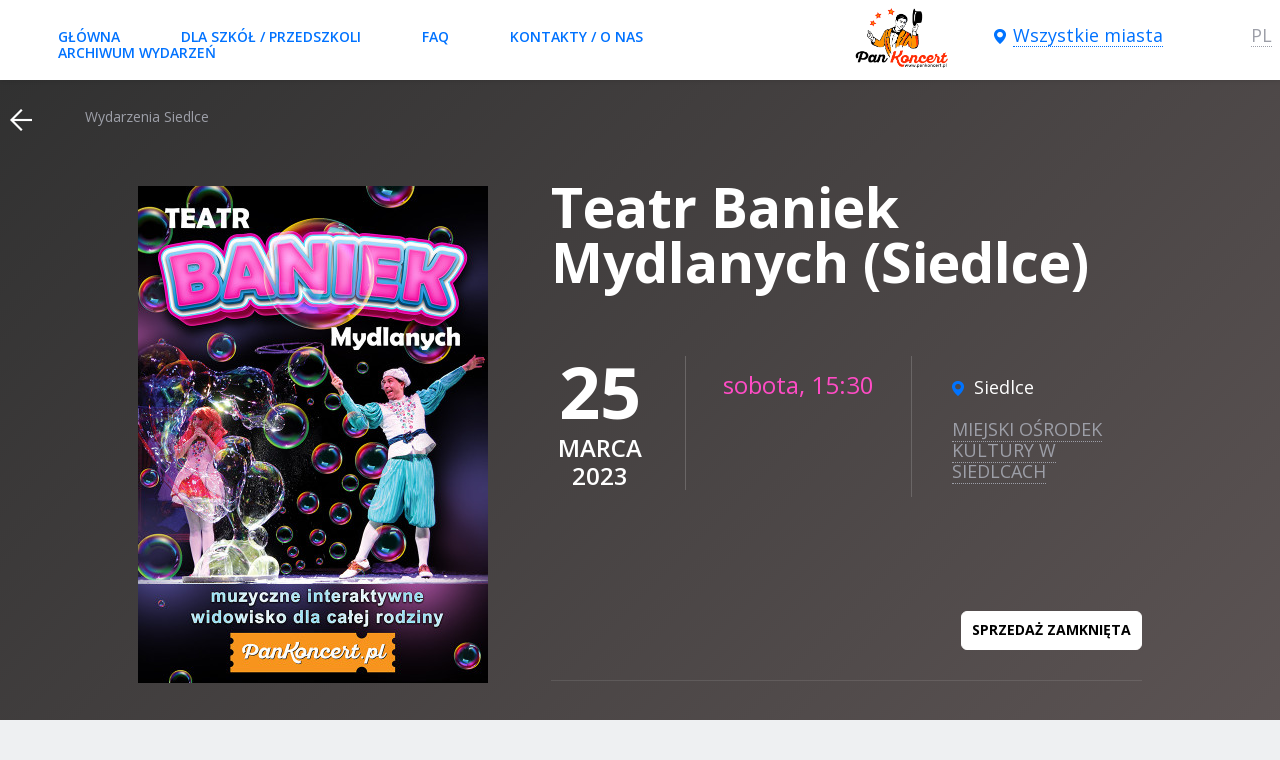

--- FILE ---
content_type: text/html; charset=utf-8
request_url: https://pankoncert.pl/teatr-baniek-siedlce1530/
body_size: 9905
content:
<!DOCTYPE html>
<html dir="ltr" lang="pl">

<head>
    <meta charset="utf-8">
    <meta http-equiv="x-ua-compatible" content="ie=edge">
    <title>Teatr Baniek Mydlanych (Siedlce) Siedlce 25 marca 2023: Kup bilet</title>
    <base href="https://pankoncert.pl/" />

    <!--hreflang-->
    <link rel="alternate" href="https://pankoncert.pl/teatr-baniek-siedlce1530/" hreflang="pl" />
<link rel="canonical" href="https://pankoncert.pl/teatr-baniek-siedlce1530/" />
<link rel="alternate" href="https://pankoncert.pl/en/teatr-baniek-siedlce1530/" hreflang="en" />
<link rel="alternate" href="https://pankoncert.pl/ua/teatr-baniek-siedlce1530/" hreflang="uk-PL" />
    <meta property="og:site_name" content="pankoncert.pl"/>
        <meta property="og:title" content="Teatr Baniek Mydlanych (Siedlce) Siedlce 25 marca 2023: Kup bilet"/>
    <meta name="og:title" content="Teatr Baniek Mydlanych (Siedlce) Siedlce 25 marca 2023: Kup bilet"/>
    <meta property="og:type" content="website"/>
    <meta name="og:type" content="website"/>
        <meta property="og:image" content="https://pankoncert.pl/image/cache/catalog/the_soap_bubbles_poster-350x497.jpg"/>
    <meta name="og:image" content="https://pankoncert.pl/image/cache/catalog/the_soap_bubbles_poster-350x497.jpg"/>
        <link href="https://pankoncert.pl/image/cache/catalog/the_soap_bubbles_poster-350x497.jpg" rel="image_src"/>
    
            <meta name="description" content="Kup bilety na  Teatr Baniek Mydlanych (Siedlce) w Siedlce ✌ Bilety bez prowizji ❤" />
        <meta property="og:description" content="Kup bilety na  Teatr Baniek Mydlanych (Siedlce) w Siedlce ✌ Bilety bez prowizji ❤"/>
        <meta name="og:description" content="Kup bilety na  Teatr Baniek Mydlanych (Siedlce) w Siedlce ✌ Bilety bez prowizji ❤"/>
            <meta name="viewport" content="width=device-width">
    <meta name="format-detection" content="telephone=no">
    <link rel="stylesheet" href="catalog/view/theme/digitalticket/css/widgets.css?1586006565">
        <link rel="stylesheet" href="catalog/view/theme/digitalticket/css/language.css?1611166082">
    <link rel="stylesheet" href="catalog/view/theme/digitalticket/css/main.css?1716926980">

    <link href='https://fonts.googleapis.com/css?family=Open+Sans:400,600,700,800&subset=latin,cyrillic' rel='stylesheet' type='text/css'>
    <link rel="stylesheet" href="/catalog/view/javascript/font-awesome/css/font-awesome.min.css">

    
            <link href="https://pankoncert.pl/image/catalog/logo_URL_transp.png" rel="icon" />
    			<!-- Google Tag Manager -->
<noscript><iframe src="//www.googletagmanager.com/ns.html?id=GTM-5P9V2GJ"
height="0" width="0" style="display:none;visibility:hidden"></iframe></noscript>
<script>(function(w,d,s,l,i){w[l]=w[l]||[];w[l].push({'gtm.start':
new Date().getTime(),event:'gtm.js'});var f=d.getElementsByTagName(s)[0],
j=d.createElement(s),dl=l!='dataLayer'?'&l='+l:'';j.async=true;j.src=
'//www.googletagmanager.com/gtm.js?id='+i+dl;f.parentNode.insertBefore(j,f);
})(window,document,'script','dataLayer','GTM-5P9V2GJ');</script>
<!-- End Google Tag Manager -->	    <script src="catalog/view/theme/digitalticket/js/jquery-3.1.1.min.js"></script>

</head>

<body class="product-product-421">
	<!-- Google Tag Manager (noscript) -->
<noscript><iframe src="https://www.googletagmanager.com/ns.html?id=GTM-5P9V2GJ" height="0" width="0" style="display:none;visibility:hidden"></iframe></noscript>
<!-- End Google Tag Manager (noscript) --><!-- wrapper -->
<div class="wrapper">
    <!-- header-fixed -->
    <div class="header-fixed">
        <!-- header -->
        <div class="header" role="banner">
            <div class="container" style="    display: flex;">
                <a href="#" class="header-nav-link"></a>


                    <nav class="nav" role="navigation">
                        <ul class="nav-list">
                            <li><a href="https://pankoncert.pl/">Główna</a></li>
	                                                    			                                                                <li><a href="https://pankoncert.pl/oferta-dla-szkol-przedszkoli/">Dla szkół / przedszkoli</a></li>
			                                                    			                                                                <li><a href="https://pankoncert.pl/faq/">FAQ</a></li>
			                                                    			                                                                <li><a href="https://pankoncert.pl/about_us/">Kontakty / O nas</a></li>
			                                                    			                                                                <li><a href="https://pankoncert.pl/archives/">Archiwum wydarzeń</a></li>
			                                                    	                                                </ul>
                    </nav>


                <div class="logo" style="    flex: 1;
    display: flex;
    justify-content: center;
    align-items: center;
position: initial;
    margin: 0;">
                <a href="https://pankoncert.pl/">
                    <img src="https://pankoncert.pl/image/catalog/logo_pan.png" />
                </a>
                </div>

                <div class="drop-holder-town" style="    display: flex;
    justify-content: flex-end;
    padding: initial;
">
    <div class="drop-holder-town__inner"> <a href="#" class="drop-link-town drop-link"><span>Wszystkie miasta</span></a>
        <a href="#" class="header-search-link"></a>
    </div>
    <div class="drop-town drop">
        <div class="drop-town__pretitle">Jesteś w</div>
        <div class="drop-town__title">Białystok?</div>
        <div class="drop-town__buttons">
            <div class="drop-town__buttons-columns">
                <div class="col-sm-50"> <a href="#" class="btn-blue-border js-drops-close js-region-open">nie</a> </div>
                <div class="col-sm-50"> <a href="/bialystok/" class="btn-blue js-drops-close">tak</a> </div>
            </div>
        </div>
        <div class="drop__arrow"></div>
    </div>
</div>
<div class="drop-region">
    <div class="drop-region__top"> <span class="drop-region__current-title">Wybierz miasto:</span> <span class="drop-region__current-value"></span> </div>
    <div class="drop-region__regions">
        <div class="scrollpane-vertical">
            <div class="drop-region-columns">
                <div class="col-md-33 col-sm-100">
                    <ul class="drop-region-places-list">
                                                        <li>
                                    <a href="/bialystok/">Białystok</a>
                                </li>
                                                                <li>
                                    <a href="/bydgoszcz/">Bydgoszcz</a>
                                </li>
                                                                <li>
                                    <a href="/gdansk/">Gdańsk</a>
                                </li>
                                                                <li>
                                    <a href="/gdynia/">Gdynia</a>
                                </li>
                                                                <li>
                                    <a href="/kalisz/">Kalisz</a>
                                </li>
                                                                <li>
                                    <a href="/kielce/">Kielce</a>
                                </li>
                                                                <li>
                                    <a href="/koszalin/">Koszalin</a>
                                </li>
                                                    </ul>
                </div>
                                <div class="col-md-33 col-sm-100">
                    <ul class="drop-region-places-list">
                                                        <li><a href="/krakow/">Kraków</a></li>
                                                            <li><a href="/lublin/">Lublin</a></li>
                                                            <li><a href="/olsztyn/">Olsztyn</a></li>
                                                            <li><a href="/poznan/">Poznań</a></li>
                                                            <li><a href="/torun/">Toruń</a></li>
                                                            <li><a href="/warszawa/">Warszawa</a></li>
                                                </ul>
                </div>
                                                <div class="col-md-33 col-sm-100">
                    <ul class="drop-region-places-list">
                                                <li><a href="/warszawa-marki/">Warszawa/Marki</a></li>
                                                    <li><a href="/wabrzych/">Wałbrzych</a></li>
                                                    <li><a href="/wroclaw/">Wrocław</a></li>
                                                    <li><a href="/zielona-gra/">Zielona Góra</a></li>
                                                    <li><a href="/lodz/">Łódź</a></li>
                                                    <li><a href="/oma/">Łomża</a></li>
                                                </ul>
                </div>
                            </div>
        </div>
    </div>
    <div class="drop-region__towns">
        <div class="scrollpane-vertical">
            <div class="drop-region-columns">
                <div class="col-md-33 col-sm-100">
                    <ul class="drop-region-places-list"></ul>
                </div>
                <div class="col-md-33 col-sm-100">
                    <ul class="drop-region-places-list"></ul>
                </div>
                <div class="col-md-33 col-sm-100">
                    <ul class="drop-region-places-list"></ul>
                </div>
            </div>
        </div>
    </div>
</div>
                                <div class="header-search">
    <form action="search" id="brief_search" onsubmit="$('#brief_search_field').focus();return false;"> <input type="text" value="" name="search" id="brief_search_field" autocomplete="off" placeholder="Wyszukiwanie" /> <input type="submit" value="" /> </form>
    <div class="autocomplete-drop"></div>
</div>                
                <div class="drop-holder-language drop-holder">
  <div class="drop-holder-language__inner">
    <a href="#" class="drop-link-language drop-link place-dotted-link">
      <span>PL</span>
    </a>
  </div>
  <div class="drop-language drop">
    <ul class="">
            <li><a href="https://pankoncert.pl/teatr-baniek-siedlce1530/?changelang=en">EN</a></li>
            <li><a href="https://pankoncert.pl/teatr-baniek-siedlce1530/?changelang=ua">UA</a></li>
          </ul>
    <div class="drop__arrow"></div>
  </div>
</div>

            </div>
        </div>

    </div>
    <!-- header-fixed -->
<noindex>
    <input type="hidden" name="product_id" value="421" id="product_id" />
    <input type="hidden" name="product_name" value="Teatr Baniek Mydlanych (Siedlce)" id="product_name" />
    <input type="hidden" name="page_type" value="landing" id="page_type" />
</noindex>
<!-- content -->
    <div class="content content--small" role="main">
        <!-- event-full -->
        <div class="event-full event-full--type2">
            <!-- breadcrumbs -->
            <div class="breadcrumbs">
                <div class="container">
                    <a href="javascript:history.back(-1);" class="breadcrumbs-back-link"></a>
                    <ul class="breadcrumbs-list" itemscope itemtype="http://schema.org/BreadcrumbList">
                                                    <li itemprop="itemListElement" itemscope itemtype="http://schema.org/ListItem"><a href="https://pankoncert.pl/" itemprop="item"><span itemprop="name">Wydarzenia Siedlce</span></a>
                                <meta itemprop="position" content="0" />
                            </li>
                                            </ul>
                </div>
            </div>
            <!-- breadcrumbs end -->
            <!-- event-full-main -->
            <div class="event-full-main">
                <!-- container-small -->
                <div class="container-small">
                    <!-- event-full-main__top -->
                    <div class="event-full-main__top">
                        <!-- event-full-main__top-left -->
                        <div class="event-full-main__top-left">
                                                            <div class="event-full-image"> <img src="https://pankoncert.pl/image/cache/catalog/the_soap_bubbles_poster-350x497.jpg" title="Teatr Baniek Mydlanych (Siedlce)" alt="Teatr Baniek Mydlanych (Siedlce)" /> </div>
                                                                                    <div class="timer">
                                <div class="timer__title">Do wydarzenia zostało</div>
                                <div class="timer__holder">
                                                                        <div class="timer-script" data-timer="2023.3.25.14.30.0"></div>
                                    <ul class="timer-labels-list">
                                        <li>dni</li>
                                        <li>godzin</li>
                                        <li>min.</li>
                                    </ul>
                                                                    </div>
                            </div>
                                                        <script>
                                if (typeof(CartV2) == "undefined"){ var CartV2 = {}; }
                                CartV2.timerStarted = true;
                                $(document).ready(function(){
                                    timers_product_page();
                                });
                            </script>
                        </div>
                        <!-- event-full-main__top-left end -->
                        <!-- event-full-main__top-right -->
                        <div class="event-full-main__top-right">
                            <!-- event-full-main__top-right-inner -->
                            <div class="event-full-main__top-right-inner">
                                <h1 class="event-full-main__title">Teatr Baniek Mydlanych (Siedlce)</h1>
                                <div class="event-full-main__buttons-top">
                                </div>
                                <div class="event-full-main__contacts-single">
                                                                            <div class="event-full-main__places">
                                            <div class="event-full-main__places-inner">
                                                <div class="event-full-main__place">
													
													<div class="modal" id="venue_place">
														<h2 style="margin-right: 0px; margin-bottom: 0px; margin-left: 0px; padding: 0px; border: 0px; outline: 0px; font-size: 0.8em; vertical-align: baseline; background-image: initial; background-position: initial; background-size: initial; background-repeat: initial; background-attachment: initial; background-origin: initial; background-clip: initial; color: rgb(0, 0, 0); font-weight: 900; width: calc(100% - 50px); text-transform: uppercase; letter-spacing: 4px; line-height: 13.52px; font-family: &quot;Open Sans&quot;, Verdana, sans-serif;">SALA WIDOWISKOWA "PODLASIE"</h2>													</div>
													<script src="https://cdnjs.cloudflare.com/ajax/libs/jquery-modal/0.9.2/jquery.modal.min.js"></script>
													  <link rel="stylesheet" href="https://cdnjs.cloudflare.com/ajax/libs/jquery-modal/0.9.2/jquery.modal.min.css" />
													  <script>
													  $( function() {
														    $('span[data-modal]').on('click', function() {
															  $($(this).data('modal')).modal();
															  return false;
															});
													  } );
													  </script>
													<style>.blocker{z-index:20;}</style>
													                                                    <div class="event-full-main__place-town">Siedlce</div> <span class="place-dotted-link" data-modal="#venue_place" style="cursor:pointer;">MIEJSKI OŚRODEK KULTURY W SIEDLCACH</span> </div>
                                            </div>
                                        </div>
                                                                                                                <div class="event-full-main__dates">
                                                                                        <div class="event-full-main__dates-column">
                                                <div class="event-full-main__dates-number">25</div>
                                                <div class="event-full-main__dates-month">marca</div>
                                                <div class="event-full-main__dates-month">2023</div>
                                            </div>
                                                                                        <div class="event-full-main__time-column">
                                                <div class="event-full-main__time-value">sobota, 15:30</div> <a href="#" onclick="return false;" class="addto-calendar-link" style="visibility: hidden"><span>Dodaj do<br>kalendarza</span></a> </div>                                        </div>
                                    

                                </div>

                            	                                                                <div class="event-full-main__buttons-bottom"> <span class="event-full-main__prices"><a href="#" onclick="return false;" class="btn-white js-scrollto" style="cursor: default">Sprzedaż zamknięta</a> </div>
	                                                        </div>
	                                                                            </div>
                        <!-- event-full-main__top-right end -->
                    </div>
                    <!-- event-full-main__top end -->
                    <!-- event-full-tabs-control-list -->
                    <ul class="event-full-tabs-control-list">
                        <li class="info-icon current"><a href="#event-full-tab1" class="js-tab-link"><span>opis</span></a></li>
                                                                    </ul>
                    <!-- event-full-tabs-control-list end -->
                </div>
                <!-- container-small end -->
            </div>
            <!-- event-full-main end -->
        </div>
        <!-- event-full end -->
        <!-- event-full-tabs -->
        <div class="event-full-tabs">
            <!-- container-small -->
            <div class="container-small">
                <!-- event-full-desc -->
                <div class="tab event-full-desc" id="event-full-tab1">
                    <p><span style="font-weight: bold;">Teatr Baniek Mydlanych w Siedlce!</span></p><p>Teatr Baniek Mydlanych zaprasza na unikalne widowisko dla dzieci i prezentuje spektakl „Tajemnica Bańki Szczęścia”, w którym znów spotkamy się ze znanymi już bohaterami Bąbelkiem i Mydlaneczką oraz Mistrzem Bulbulasem. Czekają na nas Olbrzymie Bańki Mydlane w nowych kształtach i kolorach!</p><h3><br></h3><h3 style="font-family: &quot;Open Sans&quot;, sans-serif; color: rgb(102, 102, 102);"><a href="https://pankoncert.pl/teatr-baniek-siedlce1530/hall/" target="_blank" style="font-weight: bold; text-decoration-line: underline;">25.03.2023 15:30 Siedlce, MOK</a></h3><h3 style="font-family: &quot;Open Sans&quot;, sans-serif; color: rgb(102, 102, 102);"><br></h3><p>Bajeczny karnawał baniek mydlanych oraz niesamowita dawka humoru i dobrej energii dla całej rodziny, czyli interaktywne show w wykonaniu międzynarodowych artystów, które zabierze Was w zachwycającą podróż do krainy magii i kolorów!<br></p><p>Zanurzcie się do świata dzieciństwa i radości całą rodziną!<br></p><p>Teatr Baniek Mydlanych ponownie wyrusza w trasę koncertową po Polsce!<br></p><p><span style="font-weight: bold;">Ważne informacje:</span><br></p><p>* czas trwania występu – 1 godzina<br></p><p>* dzieci do 2,5 lat mogą wejść bezpłatnie bez udzielenia miejsca (na kolanach u rodzica)</p><p>* cena biletu na seanse poranne – 30/35/40 zł od osoby (w zależności od miasta i rzędu), na 10 dzieci 1 opiekun – bezpłatnie</p><p>* cena biletu na seanse familijne – 30-60 zł od osoby (w zależności od miasta i rzędu)</p><p><span style="font-weight: bold;">Seanse dla szkół/przedszkoli&nbsp;</span><br></p><p>Seans o godzinie 10:00 – seans poranny dla przeszkoli, szkół oraz grup zorganizowanych. Rejestracja grup oraz sprzedaż biletów: tel +48 531 511 500, email:&nbsp;<a href="mailto:info@eurosoul.pl" target="_blank" style="background-color: rgb(255, 255, 255);">info@eurosoul.pl</a><br></p><p>Dokonać rezerwacji można poprzez&nbsp;<a href="https://docs.google.com/forms/d/e/1FAIpQLSclbXNcLRfHaImWId_B3RLXqumowd-4ATi7qSbvTULXCGEKfA/viewform" target="_blank" style="font-weight: bold;">Formularz zamówienia biletów na seanse poranne</a></p><p>Oferta specjalna dla szkół/przedszkoli (seanse poranne o godz. 10:00/11:00). Aby złożyć zamówienie grupowe - należy wypełnić Formularz Zamówienia. Specjalne ceny oraz na 10-dzieci 1 bilet dla opiekuna - bezpłatnie!&nbsp;<br></p><p><span style="font-weight: bold;">Seanse familijne&nbsp;</span><br></p><p>Seanse rodzinne o godzinie 18:00 (albo 13:00/15:00 – w weekendy) – seanse dla rodziców z dziećmi. Bilety można nabyć przez&nbsp;<a href="https://pankoncert.pl/#full-schedule" target="_blank" style="background-color: rgb(255, 255, 255);">bileterie PanKoncert.pl</a>!<br></p><p><br></p><p><span style="font-weight: bold;">Tajemnica Bańki Szczęścia</span><br></p><p><span style="text-decoration-line: underline;">O spektaklu:</span><br></p><p>Zapraszamy do magicznej krainy Bańkolandii, gdzie w laboratorium znanego wynalazcy Bąbelka trwają prace nad tajemniczą recepturą Mydlanej Bańki Szczęścia…</p><p>I choć to już 387 nieudana próba odkrycia sekretu szczęścia, Bąbelek nie rozpacza – dobrze wie, że pomogą mu przyjaciele: Mydlaneczka – prymuska mydlanej edukacji, Wróżka Czarodziejówna – mądra nauczycielka, Profesor Bulbulas&nbsp; –&nbsp; osobliwy naukowiec i oczywiście Wy, widzowie Bańkolandii! Pomożecie Bąbelkowi?<br></p><p>Przygotujcie się więc do prawdziwej mydlanej przygody!<br></p><p>Będziemy rozwiązywać bańkowe zagadki, wspierać Mydlaneczkę&nbsp; i Bąbelka swoimi oklaskami, walczyć ze złośliwym Bulbulasem i wspólnie zmieniać stworzone przez niego dziwadła w kolorowe bańki radości. A więc do przodu!<br></p><p>Wyruszajmy na poszukiwanie szczęścia!<br></p><p>Otworzy się przed Wami świat prawdziwych cudów i baśni, które artyści tworzyć będą na magicznej scenie Bańkolandii!<br></p><p>Ten spektakl otworzy przed widzami świat prawdziwych czarów i baśni, którą artyści stworzą na scenie…<br></p><p>Polecamy dla dzieci od 2 do 10 roku życia!<br></p><p><span style="font-weight: bold;">Uwaga:</span><br></p><p>* Ze względu na międzynarodowy charakter widowiska, piosenki i dialogi bohaterów w języku polskim odtwarzane są z playbacku.</p><p>* Ze względu na stojące pod sceną dzieci (podczas kulminacyjnych pokazów baniek), widoczność z pierwszego i drugiego rzędu może być ograniczona.</p><p></p><p><br></p><div><br></div>                </div>
                <!-- event-full-desc end -->
                                <!-- event-full-buy-tickets -->

                <div class="event-full-buy-tickets">                     <ul class="event-full-buy-tickets-info-list">
                        <li>zakup bez <br />pośredników</li>
                        <li>0% prowizji<br /> i opłaty</li>
                    </ul>
                    <!--<div class="share-block">
                        <div class="share-block__title"></div>
                        <ul class="share-block-list">
                            <li>
                                <a href="#" onclick="Share.facebook('','','','');" target="_blank" class="btn-share btn-share--facebook">
                                        <span class="btn-share__social">
										    <i class="fa fa-facebook fa-2x" aria-hidden="true"></i>
                                        </span>
                                        <span class="btn-share__desc">
                                            <span class="btn-share__desc-social">Facebook</span> <span class="btn-share__desc-count"></span>
                                        </span>
                                </a>
                            </li>
                        </ul>
                    </div>-->
                </div>
                <!-- event-full-buy-tickets end -->
            </div>
            <!-- container-small end -->
        </div>
        <noindex>
        <!--DIG-680-->
        <script>
        var translations = {text_setting_places:'Przygotowujemy najlepsze miejsca dla Ciebie',
                            text_no_free_places:'W tym sektorze nie ma wolnych miejsc',
                            text_hall_loading:'Pobieranie sali',
                            text_oops:'Ups... sprzedaż tymczasowo zamknięta.',
                            text_oops_sold:'Oops... Wszystkie bilety wysprzedane.',
                            text_oops_in_announcement:'Rozpoczęcie sprzedaży %s',
                            text_adding_place:'Dodawanie miejsca do koszyka',
                            text_ticket_type:'typ-biletu',
                            text_to_cart:'dodaj do koszyka',
                            text_places:'miejsc',
                            text_total:'Razem',
                            text_free:'Dostępnych',
                            text_email_needed:'Wprowadź swój e-mail',
                            text_phone_needed:'Telefon kontaktowyn',
                            error_reserving:'Wystąpił problem z rezerwacją. Spróbuj odświeżyć stronę.',
                            error_accept:'Zaakceptuj warunki oferty na dole strony',
                            error_payment:'Wybierz sposób płatności',
                            error_delivery:'Wybierz sposób dostawy',
                            error_email_exists:'Błąd: ten adres E-Mail jest już zarejestrowany!',
                            column_row:'Rząd',
                            column_choose_from_list:'Wybierz bilety z listy',
                            text_so_we_can_send:'aby otrzymać zamówienie',
                            text_your_email:'Poczta',
                            text_nice_to_see:'Witamy stałego klienta.<br><br> Na',
                            text_auth_email_sent:'został wysłany e-mail do autoryzacji',
                            text_auth_email_sent_link:'W mailu znajdziesz link do kontynuacji zamówienia',
                            text_auth_email_sent_profile:'w Swój profil osobisty.',
                            text_choose_delivery:'Wybierz wygodny sposób dostawy',
                            text_choose_payment:'Wybierz metodę płatności',
                            text_thankyou:'dziękuję',
                            text_your_order:'Twoje zamówienie',
                            text_your_order_added:'pomyślnie utworzony!',
                            text_processing_payment:'Następuję przejście na stronę płatności',
                            text_will_contact:'Nasi doradcy skontaktują się z tobą w najbliższym czasie.',
                            text_have_discount:'Masz kod rabatowy?',
                            text_use_coupon:'wykorzystaj swój kupon rabatowy',
                            text_code:'Kod',
                            text_total_to_pay:'Razem do zapłaty:',
                            text_continue:'Dalej',
                            text_for_sum:'za',
                            text_agree_with_offer:'Akceptuję %szasady i warunki',
                            text_agree_with_offer_invoice:'Potrzebuję faktury VAT',
                            text_to_pay:'Do zapłaty',
                            text_buy:'zakup',
                            text_submit:'Submit',
                            text_time_ended:'Czas na załatwienie rezerwy minął, proszę powtórz procedurę rejestracji',
                            text_proceed:'Przejść',
                            text_press_to_zoom:'Dla pow./умень sali naciśnij przycisk +/-',
                            text_time_left:'do końca<br /> zamówienia',
                            text_choose_date:'Wybierz datę lub miasto',
                            text_setting_places:'Przygotowujemy najlepsze miejsca dla Ciebie',
                            text_no_free_places:'W tym sektorze nie ma wolnych miejsc',
                            text_hall_loading:'Pobieranie sali',
                            text_oops:'Ups... sprzedaż tymczasowo zamknięta.',
                            text_oops_sold:'Oops... Wszystkie bilety wysprzedane.',
                            text_oops_in_announcement:'Rozpoczęcie sprzedaży %s',
                            text_adding_place:'Dodawanie miejsca do koszyka',
                            text_ticket_type:'typ-biletu',
                            text_to_cart:'dodaj do koszyka',
                            text_to_cart_upper:'dodaj do koszyka',
                            text_places:'miejsc',
                            text_total:'Razem',
                            text_free:'Dostępnych',
                            text_sold:'Wysprzedane',
                            text_announcement:'Już wkrótce',
                            text_to_cart_uppper:'dodaj do koszyka',
                            text_adding_ticket:'Dodawanie biletu do koszyka',
                            text_adding:'Dodając',
                            text_choose_place:'wybierz miejsce!',
                            text_no_free:'Brak wolnych miejsc',
                            text_row:'rząd',
                            text_place:'miejsce',
                            text_removing_ticket:'Usuwanie z kosza',
                            text_ticket_good_1:'bilety/towarów',
                            text_ticket_good_2:'bilet/towar',
                            text_ticket_good_3:'biletu/towaru',
                            text_check_data:'Sprawdź dane o towarze',
                            text_good_1:'towarze',
                            text_good_vip:'VIP produkcie',
                            text_pick:'wybrać',
                            text_picked:'wybrano',
                            text_reserved:'z powodzeniem zastrzeżone',
                            text_for_total:'za',
                            text_ticket:'bilet',
                            text_tickets:'Bilety',
                            text_subscribed:'Z powodzeniem podpisane',
                            text_enter_email:'Wpisz e-mail, gdzie zostanie wysłany bilet',
                            text_specify:'Sprawdź dane o',
                            text_done:'Z powodzeniem',
                            text_back:'Wrócić',
                            text_new_order:'nowe zamówienie',
                            button_submit:'Wysłać',
                            text_minute_1:'minuta',
                            text_minute_2:'minuty',
                            text_minute_3:'min.',
                            text_hour_1:'godzinę',
                            text_hour_2:'godziny',
                            text_hour_3:'godzin',
                            text_day_1:'dzień',
                            text_day_2:'dnia',
                            text_day_3:'dni',
        };
        </script>
        </noindex>
                <script type="application/ld+json">
        [{
          "@context" : "http://schema.org",
          "@type" : "event",
          "name" : "Teatr Baniek Mydlanych (Siedlce)",
          "url" : "https://pankoncert.pl/teatr-baniek-siedlce1530/",
          "organizer" : "pankoncert.pl",                    "startDate" : "2023-03-25 15:30:00",
          "endDate" : "2023-03-25 18:30:00",
                                "eventStatus" : "EventScheduled",
                                    "eventAttendanceMode" : "OfflineEventAttendanceMode",
                                "actor" : "Teatr Baniek Mydlanych (Siedlce)",
                                      "performer" : "Teatr Baniek Mydlanych (Siedlce)",
                      "image" : "https://pankoncert.pl/image/cache/catalog/the_soap_bubbles_poster-350x497.jpg",
          "description" : "Teatr Baniek Mydlanych w Siedlce!Teatr Baniek Mydlanych zaprasza na unikalne widowisko dla dzieci i prezentuje spektakl „Tajemnica Bańki Szczęścia”, w którym znów spotkamy się ze znanymi już bohaterami Bąbelkiem i Mydlaneczką oraz Mistrzem Bulbulasem. Czekają na nas Olbrzymie Bańki Mydlane w nowych kształtach i kolorach!25.03.2023 15:30 Siedlce, MOKBajeczny karnawał baniek mydlanych oraz niesamowita dawka humoru i dobrej energii dla całej rodziny, czyli interaktywne show w wykonaniu międzynarodowych artystów, które zabierze Was w zachwycającą podróż do krainy magii i kolorów!Zanurzcie się do świata dzieciństwa i radości całą rodziną!Teatr Baniek Mydlanych ponownie wyrusza w trasę koncertową po Polsce!Ważne informacje:* czas trwania występu – 1 godzina* dzieci do 2,5 lat mogą wejść bezpłatnie bez udzielenia miejsca (na kolanach u rodzica)* cena biletu na seanse poranne – 30/35/40 zł od osoby (w zależności od miasta i rzędu), na 10 dzieci 1 opiekun – bezpłatnie* cena biletu na seanse familijne – 30-60 zł od osoby (w zależności od miasta i rzędu)Seanse dla szkół/przedszkoli&nbsp;Seans o godzinie 10:00 – seans poranny dla przeszkoli, szkół oraz grup zorganizowanych. Rejestracja grup oraz sprzedaż biletów: tel +48 531 511 500, email:&nbsp;info@eurosoul.plDokonać rezerwacji można poprzez&nbsp;Formularz zamówienia biletów na seanse poranneOferta specjalna dla szkół/przedszkoli (seanse poranne o godz. 10:00/11:00). Aby złożyć zamówienie grupowe - należy wypełnić Formularz Zamówienia. Specjalne ceny oraz na 10-dzieci 1 bilet dla opiekuna - bezpłatnie!&nbsp;Seanse familijne&nbsp;Seanse rodzinne o godzinie 18:00 (albo 13:00/15:00 – w weekendy) – seanse dla rodziców z dziećmi. Bilety można nabyć przez&nbsp;bileterie PanKoncert.pl!Tajemnica Bańki SzczęściaO spektaklu:Zapraszamy do magicznej krainy Bańkolandii, gdzie w laboratorium znanego wynalazcy Bąbelka trwają prace nad tajemniczą recepturą Mydlanej Bańki Szczęścia…I choć to już 387 nieudana próba odkrycia sekretu szczęścia, Bąbelek nie rozpacza – dobrze wie, że pomogą mu przyjaciele: Mydlaneczka – prymuska mydlanej edukacji, Wróżka Czarodziejówna – mądra nauczycielka, Profesor Bulbulas&nbsp; –&nbsp; osobliwy naukowiec i oczywiście Wy, widzowie Bańkolandii! Pomożecie Bąbelkowi?Przygotujcie się więc do prawdziwej mydlanej przygody!Będziemy rozwiązywać bańkowe zagadki, wspierać Mydlaneczkę&nbsp; i Bąbelka swoimi oklaskami, walczyć ze złośliwym Bulbulasem i wspólnie zmieniać stworzone przez niego dziwadła w kolorowe bańki radości. A więc do przodu!Wyruszajmy na poszukiwanie szczęścia!Otworzy się przed Wami świat prawdziwych cudów i baśni, które artyści tworzyć będą na magicznej scenie Bańkolandii!Ten spektakl otworzy przed widzami świat prawdziwych czarów i baśni, którą artyści stworzą na scenie…Polecamy dla dzieci od 2 do 10 roku życia!Uwaga:* Ze względu na międzynarodowy charakter widowiska, piosenki i dialogi bohaterów w języku polskim odtwarzane są z playbacku.* Ze względu na stojące pod sceną dzieci (podczas kulminacyjnych pokazów baniek), widoczność z pierwszego i drugiego rzędu może być ograniczona.",
          "location" : {
             "@type" : "Place",
             "name" : "MIEJSKI OŚRODEK KULTURY W SIEDLCACH",
             "address" : "Siedlce, ul. Sienkiewicza 63"
          },                    "offers": [
                              ,{
             "@type" : "AggregateOffer",
             "availability": "http://schema.org/SoldOut",
             "url" : "https://pankoncert.pl/teatr-baniek-siedlce1530/hall/",
             "price" : "35.0000",
             "offerCount" : "12",
             "priceCurrency" : "PLN",
             "seller" : "pankoncert.pl",
             "validFrom" : "2023-02-14 09:24:45"
             }          ,{
             "@type" : "AggregateOffer",
             "availability": "http://schema.org/SoldOut",
             "url" : "https://pankoncert.pl/teatr-baniek-siedlce1530/hall/",
             "price" : "40.0000",
             "offerCount" : "4",
             "priceCurrency" : "PLN",
             "seller" : "pankoncert.pl",
             "validFrom" : "2023-02-14 09:24:45"
             }          ,{
             "@type" : "AggregateOffer",
             "availability": "http://schema.org/SoldOut",
             "url" : "https://pankoncert.pl/teatr-baniek-siedlce1530/hall/",
             "price" : "45.0000",
             "offerCount" : "70",
             "priceCurrency" : "PLN",
             "seller" : "pankoncert.pl",
             "validFrom" : "2023-02-14 09:24:45"
             }          ,{
             "@type" : "AggregateOffer",
             "availability": "http://schema.org/SoldOut",
             "url" : "https://pankoncert.pl/teatr-baniek-siedlce1530/hall/",
             "price" : "50.0000",
             "offerCount" : "40",
             "priceCurrency" : "PLN",
             "seller" : "pankoncert.pl",
             "validFrom" : "2023-02-14 09:24:45"
             }          ,{
             "@type" : "AggregateOffer",
             "availability": "http://schema.org/SoldOut",
             "url" : "https://pankoncert.pl/teatr-baniek-siedlce1530/hall/",
             "price" : "55.0000",
             "offerCount" : "141",
             "priceCurrency" : "PLN",
             "seller" : "pankoncert.pl",
             "validFrom" : "2023-02-14 09:24:45"
             }          ,{
             "@type" : "AggregateOffer",
             "availability": "http://schema.org/SoldOut",
             "url" : "https://pankoncert.pl/teatr-baniek-siedlce1530/hall/",
             "price" : "60.0000",
             "offerCount" : "9",
             "priceCurrency" : "PLN",
             "seller" : "pankoncert.pl",
             "validFrom" : "2023-02-14 09:24:45"
             }          ,{
             "@type" : "AggregateOffer",
             "availability": "http://schema.org/SoldOut",
             "url" : "https://pankoncert.pl/teatr-baniek-siedlce1530/hall/",
             "price" : "65.0000",
             "offerCount" : "64",
             "priceCurrency" : "PLN",
             "seller" : "pankoncert.pl",
             "validFrom" : "2023-02-14 09:24:45"
             }                       ]
                            }]
        </script>
        <!-- event-full-tabs end -->
            </div>
<script>
    window.dataLayer = window.dataLayer || [];
    dataLayer.push({
        'ecommerce': {
            'checkout': {
                'actionField': {'step': 1, 'option': 'PageView'}
            },
            detail: {
                products: [{
                    name: 'Teatr Baniek Mydlanych (Siedlce)',
                    id: '421',
                    price: 25                }]
            }
        }
    });
</script>
    <!-- MAIN CONTENT [END] -->

<!-- footer -->
<footer class="footer" role="contentinfo">
    <!-- container -->
    <div class="container">
        <div class="footer__top">
            <div class="footer__desc"></div>
            <div class="footer__features">
                <ul class="footer__features-list">
                    <li>
                        <div class="footer-feature">
                            <div class="footer-feature__image"> <span class="icon-feature1"></span> </div>
                            <div class="footer-feature__title">bezpieczeństwo <br />transakcji</div>
                        </div>
                    </li>
                    <li>
                        <div class="footer-feature">
                            <div class="footer-feature__image"> <span class="icon-feature2"></span> </div>
                            <div class="footer-feature__title">oryginalne<br /> bilety</div>
                        </div>
                    </li>
                </ul>
            </div>
        </div>
        <div class="footer__bottom">
            <div class="footer__bottom-middle">
                <ul class="footer-menu-list">
                                                    <li><a href="/">Główna</a></li>
                                		                                                    <li><a href="https://pankoncert.pl/oferta-dla-szkol-przedszkoli/">Dla szkół / przedszkoli</a></li>
		                                                    		                                                    <li><a href="https://pankoncert.pl/faq/">FAQ</a></li>
		                                                    		                                                    <li><a href="https://pankoncert.pl/oferta_eventowa/">Oferta Eventowa</a></li>
		                                                    		                                                    <li><a href="https://pankoncert.pl/wane-wiadomoci/">Ważne wiadomości!</a></li>
		                                                    		                                                    <li><a href="https://pankoncert.pl/privacy/">Polityka prywatności</a></li>
		                                                    		                                                    <li><a href="https://pankoncert.pl/offer/">Regulamin sprzedaży</a></li>
		                                                    		                                                    <li><a href="https://pankoncert.pl/administrator-danych-osobowych-rodo/">Administrator danych osobowych (RODO)</a></li>
		                                                    		                                                    <li><a href="https://pankoncert.pl/about_us/">Kontakty / O nas</a></li>
		                                                    		                                                    <li><a href="https://pankoncert.pl/archives/">Archiwum wydarzeń</a></li>
		                                                                                        </ul>
                <br>
                <div class="bottom_footer_icons">
                    <img src="/catalog/view/theme/digitalticket/pic/payments/logo_band_white.svg?1" alt="" />
                    <a href="https://worldticketpro.com/" target="_blank"><img src="/catalog/view/theme/digitalticket/image/62eab4838ca5360d96cc997f_wtp.svg" alt="" class="wtp-icon"></a>
                </div>
                <!--<div class="copyright">&copy; WorldTicketPro, 2016</div>-->
            </div>
            <div class="footer__bottom-left">
                <ul class="payments-list">
                    <li><img src="catalog/view/theme/digitalticket/pic/payments/payment-01.png" alt="" /></li>
                    <li><img src="catalog/view/theme/digitalticket/pic/payments/payment-02.png" alt="" /></li>
                    <li><img src="catalog/view/theme/digitalticket/pic/payments/payu.png" alt="" style="height:22px;" /></li>
                </ul>

            </div>
                        <div class="footer__bottom-right">
                <ul class="social-list">
                    <li>
                        <a href="https://www.facebook.com/pankoncert1" target="_blank" class="soc-fb"></a>
                    </li>	                                    <li>
                        <a href="https://www.instagram.com/pankoncert/" target="_blank" class="soc-in"></a>
                    </li>                    <li>
                        <a href="https://www.youtube.com/@pankoncert/videos" target="_blank" class="soc-yt"><i class="fa fab fa-youtube-square" style="    font-size: 34px;
    color: white;
    line-height: 25px;"></i></a>
                    </li>
                </ul>
            </div>
                    </div>
    </div>
    <!-- container end -->
</footer>
<!-- footer END -->
</div>
<!-- wrapper END -->
<div class="mobile-res"></div>
<div class="tablet-res"></div>
<!-- Scripts load -->
<script src="catalog/view/theme/digitalticket/js/widgets.js?new3"></script>
<!--DIG-680-->
<noindex>
<script>
    if(typeof(translations)=="undefined")
        var translations={};
    translations.jscript_text_region='Obszar:';
    translations.jscript_text_region_choose='Wybrać obszar:';
    translations.jscript_text_buying='Zakup';
    translations.jscript_text_buying         ='Zakup';
    translations.jscript_text_pieces         ='szt.';
    translations.jscript_text_buy      	     ='Kup bilet';
    translations.jscript_text_continue       ='Kontynuuj';
    translations.jscript_text_new_order      ='nowe zamówienie';
    translations.jscript_text_ticket         ='bilet';
    translations.jscript_text_ticket_ending_1='ów';
    translations.jscript_text_ticket_ending_2='y';
    translations.jscript_text_ticket_ending_3='y';
    translations.jscript_text_ticket_ending_4='y';
    translations.text_tickets='Kup bilet';
    translations.error_email_exists='Błąd: Ten adres e-mail został już zarejestrowany!',
    translations.text_sent='Subscribed'
</script>
</noindex>
<script src="catalog/view/theme/digitalticket/js/cart.v2.js?1686144521"></script>
<script src="catalog/view/theme/digitalticket/js/functions.js?1738000834"></script>
</body>

</html>


--- FILE ---
content_type: text/html; charset=utf-8
request_url: https://pankoncert.pl/teatr-baniek-siedlce1530/
body_size: 9853
content:
<!DOCTYPE html>
<html dir="ltr" lang="pl">

<head>
    <meta charset="utf-8">
    <meta http-equiv="x-ua-compatible" content="ie=edge">
    <title>Teatr Baniek Mydlanych (Siedlce) Siedlce 25 marca 2023: Kup bilet</title>
    <base href="https://pankoncert.pl/" />

    <!--hreflang-->
    <link rel="alternate" href="https://pankoncert.pl/teatr-baniek-siedlce1530/" hreflang="pl" />
<link rel="canonical" href="https://pankoncert.pl/teatr-baniek-siedlce1530/" />
<link rel="alternate" href="https://pankoncert.pl/en/teatr-baniek-siedlce1530/" hreflang="en" />
<link rel="alternate" href="https://pankoncert.pl/ua/teatr-baniek-siedlce1530/" hreflang="uk-PL" />
    <meta property="og:site_name" content="pankoncert.pl"/>
        <meta property="og:title" content="Teatr Baniek Mydlanych (Siedlce) Siedlce 25 marca 2023: Kup bilet"/>
    <meta name="og:title" content="Teatr Baniek Mydlanych (Siedlce) Siedlce 25 marca 2023: Kup bilet"/>
    <meta property="og:type" content="website"/>
    <meta name="og:type" content="website"/>
        <meta property="og:image" content="https://pankoncert.pl/image/cache/catalog/the_soap_bubbles_poster-350x497.jpg"/>
    <meta name="og:image" content="https://pankoncert.pl/image/cache/catalog/the_soap_bubbles_poster-350x497.jpg"/>
        <link href="https://pankoncert.pl/image/cache/catalog/the_soap_bubbles_poster-350x497.jpg" rel="image_src"/>
    
            <meta name="description" content="Kup bilety na  Teatr Baniek Mydlanych (Siedlce) w Siedlce ✌ Bilety bez prowizji ❤" />
        <meta property="og:description" content="Kup bilety na  Teatr Baniek Mydlanych (Siedlce) w Siedlce ✌ Bilety bez prowizji ❤"/>
        <meta name="og:description" content="Kup bilety na  Teatr Baniek Mydlanych (Siedlce) w Siedlce ✌ Bilety bez prowizji ❤"/>
            <meta name="viewport" content="width=device-width">
    <meta name="format-detection" content="telephone=no">
    <link rel="stylesheet" href="catalog/view/theme/digitalticket/css/widgets.css?1586006565">
        <link rel="stylesheet" href="catalog/view/theme/digitalticket/css/language.css?1611166082">
    <link rel="stylesheet" href="catalog/view/theme/digitalticket/css/main.css?1716926980">

    <link href='https://fonts.googleapis.com/css?family=Open+Sans:400,600,700,800&subset=latin,cyrillic' rel='stylesheet' type='text/css'>
    <link rel="stylesheet" href="/catalog/view/javascript/font-awesome/css/font-awesome.min.css">

    
            <link href="https://pankoncert.pl/image/catalog/logo_URL_transp.png" rel="icon" />
    			<!-- Google Tag Manager -->
<noscript><iframe src="//www.googletagmanager.com/ns.html?id=GTM-5P9V2GJ"
height="0" width="0" style="display:none;visibility:hidden"></iframe></noscript>
<script>(function(w,d,s,l,i){w[l]=w[l]||[];w[l].push({'gtm.start':
new Date().getTime(),event:'gtm.js'});var f=d.getElementsByTagName(s)[0],
j=d.createElement(s),dl=l!='dataLayer'?'&l='+l:'';j.async=true;j.src=
'//www.googletagmanager.com/gtm.js?id='+i+dl;f.parentNode.insertBefore(j,f);
})(window,document,'script','dataLayer','GTM-5P9V2GJ');</script>
<!-- End Google Tag Manager -->	    <script src="catalog/view/theme/digitalticket/js/jquery-3.1.1.min.js"></script>

</head>

<body class="product-product-421">
	<!-- Google Tag Manager (noscript) -->
<noscript><iframe src="https://www.googletagmanager.com/ns.html?id=GTM-5P9V2GJ" height="0" width="0" style="display:none;visibility:hidden"></iframe></noscript>
<!-- End Google Tag Manager (noscript) --><!-- wrapper -->
<div class="wrapper">
    <!-- header-fixed -->
    <div class="header-fixed">
        <!-- header -->
        <div class="header" role="banner">
            <div class="container" style="    display: flex;">
                <a href="#" class="header-nav-link"></a>


                    <nav class="nav" role="navigation">
                        <ul class="nav-list">
                            <li><a href="https://pankoncert.pl/">Główna</a></li>
	                                                    			                                                                <li><a href="https://pankoncert.pl/oferta-dla-szkol-przedszkoli/">Dla szkół / przedszkoli</a></li>
			                                                    			                                                                <li><a href="https://pankoncert.pl/faq/">FAQ</a></li>
			                                                    			                                                                <li><a href="https://pankoncert.pl/about_us/">Kontakty / O nas</a></li>
			                                                    			                                                                <li><a href="https://pankoncert.pl/archives/">Archiwum wydarzeń</a></li>
			                                                    	                                                </ul>
                    </nav>


                <div class="logo" style="    flex: 1;
    display: flex;
    justify-content: center;
    align-items: center;
position: initial;
    margin: 0;">
                <a href="https://pankoncert.pl/">
                    <img src="https://pankoncert.pl/image/catalog/logo_pan.png" />
                </a>
                </div>

                <div class="drop-holder-town" style="    display: flex;
    justify-content: flex-end;
    padding: initial;
">
    <div class="drop-holder-town__inner"> <a href="#" class="drop-link-town drop-link"><span>Wszystkie miasta</span></a>
        <a href="#" class="header-search-link"></a>
    </div>
    <div class="drop-town drop">
        <div class="drop-town__pretitle">Jesteś w</div>
        <div class="drop-town__title">Białystok?</div>
        <div class="drop-town__buttons">
            <div class="drop-town__buttons-columns">
                <div class="col-sm-50"> <a href="#" class="btn-blue-border js-drops-close js-region-open">nie</a> </div>
                <div class="col-sm-50"> <a href="/bialystok/" class="btn-blue js-drops-close">tak</a> </div>
            </div>
        </div>
        <div class="drop__arrow"></div>
    </div>
</div>
<div class="drop-region">
    <div class="drop-region__top"> <span class="drop-region__current-title">Wybierz miasto:</span> <span class="drop-region__current-value"></span> </div>
    <div class="drop-region__regions">
        <div class="scrollpane-vertical">
            <div class="drop-region-columns">
                <div class="col-md-33 col-sm-100">
                    <ul class="drop-region-places-list">
                                                        <li>
                                    <a href="/bialystok/">Białystok</a>
                                </li>
                                                                <li>
                                    <a href="/bydgoszcz/">Bydgoszcz</a>
                                </li>
                                                                <li>
                                    <a href="/gdansk/">Gdańsk</a>
                                </li>
                                                                <li>
                                    <a href="/gdynia/">Gdynia</a>
                                </li>
                                                                <li>
                                    <a href="/kalisz/">Kalisz</a>
                                </li>
                                                                <li>
                                    <a href="/kielce/">Kielce</a>
                                </li>
                                                                <li>
                                    <a href="/koszalin/">Koszalin</a>
                                </li>
                                                    </ul>
                </div>
                                <div class="col-md-33 col-sm-100">
                    <ul class="drop-region-places-list">
                                                        <li><a href="/krakow/">Kraków</a></li>
                                                            <li><a href="/lublin/">Lublin</a></li>
                                                            <li><a href="/olsztyn/">Olsztyn</a></li>
                                                            <li><a href="/poznan/">Poznań</a></li>
                                                            <li><a href="/torun/">Toruń</a></li>
                                                            <li><a href="/warszawa/">Warszawa</a></li>
                                                </ul>
                </div>
                                                <div class="col-md-33 col-sm-100">
                    <ul class="drop-region-places-list">
                                                <li><a href="/warszawa-marki/">Warszawa/Marki</a></li>
                                                    <li><a href="/wabrzych/">Wałbrzych</a></li>
                                                    <li><a href="/wroclaw/">Wrocław</a></li>
                                                    <li><a href="/zielona-gra/">Zielona Góra</a></li>
                                                    <li><a href="/lodz/">Łódź</a></li>
                                                    <li><a href="/oma/">Łomża</a></li>
                                                </ul>
                </div>
                            </div>
        </div>
    </div>
    <div class="drop-region__towns">
        <div class="scrollpane-vertical">
            <div class="drop-region-columns">
                <div class="col-md-33 col-sm-100">
                    <ul class="drop-region-places-list"></ul>
                </div>
                <div class="col-md-33 col-sm-100">
                    <ul class="drop-region-places-list"></ul>
                </div>
                <div class="col-md-33 col-sm-100">
                    <ul class="drop-region-places-list"></ul>
                </div>
            </div>
        </div>
    </div>
</div>
                                <div class="header-search">
    <form action="search" id="brief_search" onsubmit="$('#brief_search_field').focus();return false;"> <input type="text" value="" name="search" id="brief_search_field" autocomplete="off" placeholder="Wyszukiwanie" /> <input type="submit" value="" /> </form>
    <div class="autocomplete-drop"></div>
</div>                
                <div class="drop-holder-language drop-holder">
  <div class="drop-holder-language__inner">
    <a href="#" class="drop-link-language drop-link place-dotted-link">
      <span>PL</span>
    </a>
  </div>
  <div class="drop-language drop">
    <ul class="">
            <li><a href="https://pankoncert.pl/teatr-baniek-siedlce1530/?changelang=en">EN</a></li>
            <li><a href="https://pankoncert.pl/teatr-baniek-siedlce1530/?changelang=ua">UA</a></li>
          </ul>
    <div class="drop__arrow"></div>
  </div>
</div>

            </div>
        </div>

    </div>
    <!-- header-fixed -->
<noindex>
    <input type="hidden" name="product_id" value="421" id="product_id" />
    <input type="hidden" name="product_name" value="Teatr Baniek Mydlanych (Siedlce)" id="product_name" />
    <input type="hidden" name="page_type" value="landing" id="page_type" />
</noindex>
<!-- content -->
    <div class="content content--small" role="main">
        <!-- event-full -->
        <div class="event-full event-full--type2">
            <!-- breadcrumbs -->
            <div class="breadcrumbs">
                <div class="container">
                    <a href="javascript:history.back(-1);" class="breadcrumbs-back-link"></a>
                    <ul class="breadcrumbs-list" itemscope itemtype="http://schema.org/BreadcrumbList">
                                                    <li itemprop="itemListElement" itemscope itemtype="http://schema.org/ListItem"><a href="https://pankoncert.pl/" itemprop="item"><span itemprop="name">Wydarzenia Siedlce</span></a>
                                <meta itemprop="position" content="0" />
                            </li>
                                            </ul>
                </div>
            </div>
            <!-- breadcrumbs end -->
            <!-- event-full-main -->
            <div class="event-full-main">
                <!-- container-small -->
                <div class="container-small">
                    <!-- event-full-main__top -->
                    <div class="event-full-main__top">
                        <!-- event-full-main__top-left -->
                        <div class="event-full-main__top-left">
                                                            <div class="event-full-image"> <img src="https://pankoncert.pl/image/cache/catalog/the_soap_bubbles_poster-350x497.jpg" title="Teatr Baniek Mydlanych (Siedlce)" alt="Teatr Baniek Mydlanych (Siedlce)" /> </div>
                                                                                    <div class="timer">
                                <div class="timer__title">Do wydarzenia zostało</div>
                                <div class="timer__holder">
                                                                        <div class="timer-script" data-timer="2023.3.25.14.30.0"></div>
                                    <ul class="timer-labels-list">
                                        <li>dni</li>
                                        <li>godzin</li>
                                        <li>min.</li>
                                    </ul>
                                                                    </div>
                            </div>
                                                        <script>
                                if (typeof(CartV2) == "undefined"){ var CartV2 = {}; }
                                CartV2.timerStarted = true;
                                $(document).ready(function(){
                                    timers_product_page();
                                });
                            </script>
                        </div>
                        <!-- event-full-main__top-left end -->
                        <!-- event-full-main__top-right -->
                        <div class="event-full-main__top-right">
                            <!-- event-full-main__top-right-inner -->
                            <div class="event-full-main__top-right-inner">
                                <h1 class="event-full-main__title">Teatr Baniek Mydlanych (Siedlce)</h1>
                                <div class="event-full-main__buttons-top">
                                </div>
                                <div class="event-full-main__contacts-single">
                                                                            <div class="event-full-main__places">
                                            <div class="event-full-main__places-inner">
                                                <div class="event-full-main__place">
													
													<div class="modal" id="venue_place">
														<h2 style="margin-right: 0px; margin-bottom: 0px; margin-left: 0px; padding: 0px; border: 0px; outline: 0px; font-size: 0.8em; vertical-align: baseline; background-image: initial; background-position: initial; background-size: initial; background-repeat: initial; background-attachment: initial; background-origin: initial; background-clip: initial; color: rgb(0, 0, 0); font-weight: 900; width: calc(100% - 50px); text-transform: uppercase; letter-spacing: 4px; line-height: 13.52px; font-family: &quot;Open Sans&quot;, Verdana, sans-serif;">SALA WIDOWISKOWA "PODLASIE"</h2>													</div>
													<script src="https://cdnjs.cloudflare.com/ajax/libs/jquery-modal/0.9.2/jquery.modal.min.js"></script>
													  <link rel="stylesheet" href="https://cdnjs.cloudflare.com/ajax/libs/jquery-modal/0.9.2/jquery.modal.min.css" />
													  <script>
													  $( function() {
														    $('span[data-modal]').on('click', function() {
															  $($(this).data('modal')).modal();
															  return false;
															});
													  } );
													  </script>
													<style>.blocker{z-index:20;}</style>
													                                                    <div class="event-full-main__place-town">Siedlce</div> <span class="place-dotted-link" data-modal="#venue_place" style="cursor:pointer;">MIEJSKI OŚRODEK KULTURY W SIEDLCACH</span> </div>
                                            </div>
                                        </div>
                                                                                                                <div class="event-full-main__dates">
                                                                                        <div class="event-full-main__dates-column">
                                                <div class="event-full-main__dates-number">25</div>
                                                <div class="event-full-main__dates-month">marca</div>
                                                <div class="event-full-main__dates-month">2023</div>
                                            </div>
                                                                                        <div class="event-full-main__time-column">
                                                <div class="event-full-main__time-value">sobota, 15:30</div> <a href="#" onclick="return false;" class="addto-calendar-link" style="visibility: hidden"><span>Dodaj do<br>kalendarza</span></a> </div>                                        </div>
                                    

                                </div>

                            	                                                                <div class="event-full-main__buttons-bottom"> <span class="event-full-main__prices"><a href="#" onclick="return false;" class="btn-white js-scrollto" style="cursor: default">Sprzedaż zamknięta</a> </div>
	                                                        </div>
	                                                                            </div>
                        <!-- event-full-main__top-right end -->
                    </div>
                    <!-- event-full-main__top end -->
                    <!-- event-full-tabs-control-list -->
                    <ul class="event-full-tabs-control-list">
                        <li class="info-icon current"><a href="#event-full-tab1" class="js-tab-link"><span>opis</span></a></li>
                                                                    </ul>
                    <!-- event-full-tabs-control-list end -->
                </div>
                <!-- container-small end -->
            </div>
            <!-- event-full-main end -->
        </div>
        <!-- event-full end -->
        <!-- event-full-tabs -->
        <div class="event-full-tabs">
            <!-- container-small -->
            <div class="container-small">
                <!-- event-full-desc -->
                <div class="tab event-full-desc" id="event-full-tab1">
                    <p><span style="font-weight: bold;">Teatr Baniek Mydlanych w Siedlce!</span></p><p>Teatr Baniek Mydlanych zaprasza na unikalne widowisko dla dzieci i prezentuje spektakl „Tajemnica Bańki Szczęścia”, w którym znów spotkamy się ze znanymi już bohaterami Bąbelkiem i Mydlaneczką oraz Mistrzem Bulbulasem. Czekają na nas Olbrzymie Bańki Mydlane w nowych kształtach i kolorach!</p><h3><br></h3><h3 style="font-family: &quot;Open Sans&quot;, sans-serif; color: rgb(102, 102, 102);"><a href="https://pankoncert.pl/teatr-baniek-siedlce1530/hall/" target="_blank" style="font-weight: bold; text-decoration-line: underline;">25.03.2023 15:30 Siedlce, MOK</a></h3><h3 style="font-family: &quot;Open Sans&quot;, sans-serif; color: rgb(102, 102, 102);"><br></h3><p>Bajeczny karnawał baniek mydlanych oraz niesamowita dawka humoru i dobrej energii dla całej rodziny, czyli interaktywne show w wykonaniu międzynarodowych artystów, które zabierze Was w zachwycającą podróż do krainy magii i kolorów!<br></p><p>Zanurzcie się do świata dzieciństwa i radości całą rodziną!<br></p><p>Teatr Baniek Mydlanych ponownie wyrusza w trasę koncertową po Polsce!<br></p><p><span style="font-weight: bold;">Ważne informacje:</span><br></p><p>* czas trwania występu – 1 godzina<br></p><p>* dzieci do 2,5 lat mogą wejść bezpłatnie bez udzielenia miejsca (na kolanach u rodzica)</p><p>* cena biletu na seanse poranne – 30/35/40 zł od osoby (w zależności od miasta i rzędu), na 10 dzieci 1 opiekun – bezpłatnie</p><p>* cena biletu na seanse familijne – 30-60 zł od osoby (w zależności od miasta i rzędu)</p><p><span style="font-weight: bold;">Seanse dla szkół/przedszkoli&nbsp;</span><br></p><p>Seans o godzinie 10:00 – seans poranny dla przeszkoli, szkół oraz grup zorganizowanych. Rejestracja grup oraz sprzedaż biletów: tel +48 531 511 500, email:&nbsp;<a href="mailto:info@eurosoul.pl" target="_blank" style="background-color: rgb(255, 255, 255);">info@eurosoul.pl</a><br></p><p>Dokonać rezerwacji można poprzez&nbsp;<a href="https://docs.google.com/forms/d/e/1FAIpQLSclbXNcLRfHaImWId_B3RLXqumowd-4ATi7qSbvTULXCGEKfA/viewform" target="_blank" style="font-weight: bold;">Formularz zamówienia biletów na seanse poranne</a></p><p>Oferta specjalna dla szkół/przedszkoli (seanse poranne o godz. 10:00/11:00). Aby złożyć zamówienie grupowe - należy wypełnić Formularz Zamówienia. Specjalne ceny oraz na 10-dzieci 1 bilet dla opiekuna - bezpłatnie!&nbsp;<br></p><p><span style="font-weight: bold;">Seanse familijne&nbsp;</span><br></p><p>Seanse rodzinne o godzinie 18:00 (albo 13:00/15:00 – w weekendy) – seanse dla rodziców z dziećmi. Bilety można nabyć przez&nbsp;<a href="https://pankoncert.pl/#full-schedule" target="_blank" style="background-color: rgb(255, 255, 255);">bileterie PanKoncert.pl</a>!<br></p><p><br></p><p><span style="font-weight: bold;">Tajemnica Bańki Szczęścia</span><br></p><p><span style="text-decoration-line: underline;">O spektaklu:</span><br></p><p>Zapraszamy do magicznej krainy Bańkolandii, gdzie w laboratorium znanego wynalazcy Bąbelka trwają prace nad tajemniczą recepturą Mydlanej Bańki Szczęścia…</p><p>I choć to już 387 nieudana próba odkrycia sekretu szczęścia, Bąbelek nie rozpacza – dobrze wie, że pomogą mu przyjaciele: Mydlaneczka – prymuska mydlanej edukacji, Wróżka Czarodziejówna – mądra nauczycielka, Profesor Bulbulas&nbsp; –&nbsp; osobliwy naukowiec i oczywiście Wy, widzowie Bańkolandii! Pomożecie Bąbelkowi?<br></p><p>Przygotujcie się więc do prawdziwej mydlanej przygody!<br></p><p>Będziemy rozwiązywać bańkowe zagadki, wspierać Mydlaneczkę&nbsp; i Bąbelka swoimi oklaskami, walczyć ze złośliwym Bulbulasem i wspólnie zmieniać stworzone przez niego dziwadła w kolorowe bańki radości. A więc do przodu!<br></p><p>Wyruszajmy na poszukiwanie szczęścia!<br></p><p>Otworzy się przed Wami świat prawdziwych cudów i baśni, które artyści tworzyć będą na magicznej scenie Bańkolandii!<br></p><p>Ten spektakl otworzy przed widzami świat prawdziwych czarów i baśni, którą artyści stworzą na scenie…<br></p><p>Polecamy dla dzieci od 2 do 10 roku życia!<br></p><p><span style="font-weight: bold;">Uwaga:</span><br></p><p>* Ze względu na międzynarodowy charakter widowiska, piosenki i dialogi bohaterów w języku polskim odtwarzane są z playbacku.</p><p>* Ze względu na stojące pod sceną dzieci (podczas kulminacyjnych pokazów baniek), widoczność z pierwszego i drugiego rzędu może być ograniczona.</p><p></p><p><br></p><div><br></div>                </div>
                <!-- event-full-desc end -->
                                <!-- event-full-buy-tickets -->

                <div class="event-full-buy-tickets">                     <ul class="event-full-buy-tickets-info-list">
                        <li>zakup bez <br />pośredników</li>
                        <li>0% prowizji<br /> i opłaty</li>
                    </ul>
                    <!--<div class="share-block">
                        <div class="share-block__title"></div>
                        <ul class="share-block-list">
                            <li>
                                <a href="#" onclick="Share.facebook('','','','');" target="_blank" class="btn-share btn-share--facebook">
                                        <span class="btn-share__social">
										    <i class="fa fa-facebook fa-2x" aria-hidden="true"></i>
                                        </span>
                                        <span class="btn-share__desc">
                                            <span class="btn-share__desc-social">Facebook</span> <span class="btn-share__desc-count"></span>
                                        </span>
                                </a>
                            </li>
                        </ul>
                    </div>-->
                </div>
                <!-- event-full-buy-tickets end -->
            </div>
            <!-- container-small end -->
        </div>
        <noindex>
        <!--DIG-680-->
        <script>
        var translations = {text_setting_places:'Przygotowujemy najlepsze miejsca dla Ciebie',
                            text_no_free_places:'W tym sektorze nie ma wolnych miejsc',
                            text_hall_loading:'Pobieranie sali',
                            text_oops:'Ups... sprzedaż tymczasowo zamknięta.',
                            text_oops_sold:'Oops... Wszystkie bilety wysprzedane.',
                            text_oops_in_announcement:'Rozpoczęcie sprzedaży %s',
                            text_adding_place:'Dodawanie miejsca do koszyka',
                            text_ticket_type:'typ-biletu',
                            text_to_cart:'dodaj do koszyka',
                            text_places:'miejsc',
                            text_total:'Razem',
                            text_free:'Dostępnych',
                            text_email_needed:'Wprowadź swój e-mail',
                            text_phone_needed:'Telefon kontaktowyn',
                            error_reserving:'Wystąpił problem z rezerwacją. Spróbuj odświeżyć stronę.',
                            error_accept:'Zaakceptuj warunki oferty na dole strony',
                            error_payment:'Wybierz sposób płatności',
                            error_delivery:'Wybierz sposób dostawy',
                            error_email_exists:'Błąd: ten adres E-Mail jest już zarejestrowany!',
                            column_row:'Rząd',
                            column_choose_from_list:'Wybierz bilety z listy',
                            text_so_we_can_send:'aby otrzymać zamówienie',
                            text_your_email:'Poczta',
                            text_nice_to_see:'Witamy stałego klienta.<br><br> Na',
                            text_auth_email_sent:'został wysłany e-mail do autoryzacji',
                            text_auth_email_sent_link:'W mailu znajdziesz link do kontynuacji zamówienia',
                            text_auth_email_sent_profile:'w Swój profil osobisty.',
                            text_choose_delivery:'Wybierz wygodny sposób dostawy',
                            text_choose_payment:'Wybierz metodę płatności',
                            text_thankyou:'dziękuję',
                            text_your_order:'Twoje zamówienie',
                            text_your_order_added:'pomyślnie utworzony!',
                            text_processing_payment:'Następuję przejście na stronę płatności',
                            text_will_contact:'Nasi doradcy skontaktują się z tobą w najbliższym czasie.',
                            text_have_discount:'Masz kod rabatowy?',
                            text_use_coupon:'wykorzystaj swój kupon rabatowy',
                            text_code:'Kod',
                            text_total_to_pay:'Razem do zapłaty:',
                            text_continue:'Dalej',
                            text_for_sum:'za',
                            text_agree_with_offer:'Akceptuję %szasady i warunki',
                            text_agree_with_offer_invoice:'Potrzebuję faktury VAT',
                            text_to_pay:'Do zapłaty',
                            text_buy:'zakup',
                            text_submit:'Submit',
                            text_time_ended:'Czas na załatwienie rezerwy minął, proszę powtórz procedurę rejestracji',
                            text_proceed:'Przejść',
                            text_press_to_zoom:'Dla pow./умень sali naciśnij przycisk +/-',
                            text_time_left:'do końca<br /> zamówienia',
                            text_choose_date:'Wybierz datę lub miasto',
                            text_setting_places:'Przygotowujemy najlepsze miejsca dla Ciebie',
                            text_no_free_places:'W tym sektorze nie ma wolnych miejsc',
                            text_hall_loading:'Pobieranie sali',
                            text_oops:'Ups... sprzedaż tymczasowo zamknięta.',
                            text_oops_sold:'Oops... Wszystkie bilety wysprzedane.',
                            text_oops_in_announcement:'Rozpoczęcie sprzedaży %s',
                            text_adding_place:'Dodawanie miejsca do koszyka',
                            text_ticket_type:'typ-biletu',
                            text_to_cart:'dodaj do koszyka',
                            text_to_cart_upper:'dodaj do koszyka',
                            text_places:'miejsc',
                            text_total:'Razem',
                            text_free:'Dostępnych',
                            text_sold:'Wysprzedane',
                            text_announcement:'Już wkrótce',
                            text_to_cart_uppper:'dodaj do koszyka',
                            text_adding_ticket:'Dodawanie biletu do koszyka',
                            text_adding:'Dodając',
                            text_choose_place:'wybierz miejsce!',
                            text_no_free:'Brak wolnych miejsc',
                            text_row:'rząd',
                            text_place:'miejsce',
                            text_removing_ticket:'Usuwanie z kosza',
                            text_ticket_good_1:'bilety/towarów',
                            text_ticket_good_2:'bilet/towar',
                            text_ticket_good_3:'biletu/towaru',
                            text_check_data:'Sprawdź dane o towarze',
                            text_good_1:'towarze',
                            text_good_vip:'VIP produkcie',
                            text_pick:'wybrać',
                            text_picked:'wybrano',
                            text_reserved:'z powodzeniem zastrzeżone',
                            text_for_total:'za',
                            text_ticket:'bilet',
                            text_tickets:'Bilety',
                            text_subscribed:'Z powodzeniem podpisane',
                            text_enter_email:'Wpisz e-mail, gdzie zostanie wysłany bilet',
                            text_specify:'Sprawdź dane o',
                            text_done:'Z powodzeniem',
                            text_back:'Wrócić',
                            text_new_order:'nowe zamówienie',
                            button_submit:'Wysłać',
                            text_minute_1:'minuta',
                            text_minute_2:'minuty',
                            text_minute_3:'min.',
                            text_hour_1:'godzinę',
                            text_hour_2:'godziny',
                            text_hour_3:'godzin',
                            text_day_1:'dzień',
                            text_day_2:'dnia',
                            text_day_3:'dni',
        };
        </script>
        </noindex>
                <script type="application/ld+json">
        [{
          "@context" : "http://schema.org",
          "@type" : "event",
          "name" : "Teatr Baniek Mydlanych (Siedlce)",
          "url" : "https://pankoncert.pl/teatr-baniek-siedlce1530/",
          "organizer" : "pankoncert.pl",                    "startDate" : "2023-03-25 15:30:00",
          "endDate" : "2023-03-25 18:30:00",
                                "eventStatus" : "EventScheduled",
                                    "eventAttendanceMode" : "OfflineEventAttendanceMode",
                                "actor" : "Teatr Baniek Mydlanych (Siedlce)",
                                      "performer" : "Teatr Baniek Mydlanych (Siedlce)",
                      "image" : "https://pankoncert.pl/image/cache/catalog/the_soap_bubbles_poster-350x497.jpg",
          "description" : "Teatr Baniek Mydlanych w Siedlce!Teatr Baniek Mydlanych zaprasza na unikalne widowisko dla dzieci i prezentuje spektakl „Tajemnica Bańki Szczęścia”, w którym znów spotkamy się ze znanymi już bohaterami Bąbelkiem i Mydlaneczką oraz Mistrzem Bulbulasem. Czekają na nas Olbrzymie Bańki Mydlane w nowych kształtach i kolorach!25.03.2023 15:30 Siedlce, MOKBajeczny karnawał baniek mydlanych oraz niesamowita dawka humoru i dobrej energii dla całej rodziny, czyli interaktywne show w wykonaniu międzynarodowych artystów, które zabierze Was w zachwycającą podróż do krainy magii i kolorów!Zanurzcie się do świata dzieciństwa i radości całą rodziną!Teatr Baniek Mydlanych ponownie wyrusza w trasę koncertową po Polsce!Ważne informacje:* czas trwania występu – 1 godzina* dzieci do 2,5 lat mogą wejść bezpłatnie bez udzielenia miejsca (na kolanach u rodzica)* cena biletu na seanse poranne – 30/35/40 zł od osoby (w zależności od miasta i rzędu), na 10 dzieci 1 opiekun – bezpłatnie* cena biletu na seanse familijne – 30-60 zł od osoby (w zależności od miasta i rzędu)Seanse dla szkół/przedszkoli&nbsp;Seans o godzinie 10:00 – seans poranny dla przeszkoli, szkół oraz grup zorganizowanych. Rejestracja grup oraz sprzedaż biletów: tel +48 531 511 500, email:&nbsp;info@eurosoul.plDokonać rezerwacji można poprzez&nbsp;Formularz zamówienia biletów na seanse poranneOferta specjalna dla szkół/przedszkoli (seanse poranne o godz. 10:00/11:00). Aby złożyć zamówienie grupowe - należy wypełnić Formularz Zamówienia. Specjalne ceny oraz na 10-dzieci 1 bilet dla opiekuna - bezpłatnie!&nbsp;Seanse familijne&nbsp;Seanse rodzinne o godzinie 18:00 (albo 13:00/15:00 – w weekendy) – seanse dla rodziców z dziećmi. Bilety można nabyć przez&nbsp;bileterie PanKoncert.pl!Tajemnica Bańki SzczęściaO spektaklu:Zapraszamy do magicznej krainy Bańkolandii, gdzie w laboratorium znanego wynalazcy Bąbelka trwają prace nad tajemniczą recepturą Mydlanej Bańki Szczęścia…I choć to już 387 nieudana próba odkrycia sekretu szczęścia, Bąbelek nie rozpacza – dobrze wie, że pomogą mu przyjaciele: Mydlaneczka – prymuska mydlanej edukacji, Wróżka Czarodziejówna – mądra nauczycielka, Profesor Bulbulas&nbsp; –&nbsp; osobliwy naukowiec i oczywiście Wy, widzowie Bańkolandii! Pomożecie Bąbelkowi?Przygotujcie się więc do prawdziwej mydlanej przygody!Będziemy rozwiązywać bańkowe zagadki, wspierać Mydlaneczkę&nbsp; i Bąbelka swoimi oklaskami, walczyć ze złośliwym Bulbulasem i wspólnie zmieniać stworzone przez niego dziwadła w kolorowe bańki radości. A więc do przodu!Wyruszajmy na poszukiwanie szczęścia!Otworzy się przed Wami świat prawdziwych cudów i baśni, które artyści tworzyć będą na magicznej scenie Bańkolandii!Ten spektakl otworzy przed widzami świat prawdziwych czarów i baśni, którą artyści stworzą na scenie…Polecamy dla dzieci od 2 do 10 roku życia!Uwaga:* Ze względu na międzynarodowy charakter widowiska, piosenki i dialogi bohaterów w języku polskim odtwarzane są z playbacku.* Ze względu na stojące pod sceną dzieci (podczas kulminacyjnych pokazów baniek), widoczność z pierwszego i drugiego rzędu może być ograniczona.",
          "location" : {
             "@type" : "Place",
             "name" : "MIEJSKI OŚRODEK KULTURY W SIEDLCACH",
             "address" : "Siedlce, ul. Sienkiewicza 63"
          },                    "offers": [
                              ,{
             "@type" : "AggregateOffer",
             "availability": "http://schema.org/SoldOut",
             "url" : "https://pankoncert.pl/teatr-baniek-siedlce1530/hall/",
             "price" : "35.0000",
             "offerCount" : "12",
             "priceCurrency" : "PLN",
             "seller" : "pankoncert.pl",
             "validFrom" : "2023-02-14 09:24:45"
             }          ,{
             "@type" : "AggregateOffer",
             "availability": "http://schema.org/SoldOut",
             "url" : "https://pankoncert.pl/teatr-baniek-siedlce1530/hall/",
             "price" : "40.0000",
             "offerCount" : "4",
             "priceCurrency" : "PLN",
             "seller" : "pankoncert.pl",
             "validFrom" : "2023-02-14 09:24:45"
             }          ,{
             "@type" : "AggregateOffer",
             "availability": "http://schema.org/SoldOut",
             "url" : "https://pankoncert.pl/teatr-baniek-siedlce1530/hall/",
             "price" : "45.0000",
             "offerCount" : "70",
             "priceCurrency" : "PLN",
             "seller" : "pankoncert.pl",
             "validFrom" : "2023-02-14 09:24:45"
             }          ,{
             "@type" : "AggregateOffer",
             "availability": "http://schema.org/SoldOut",
             "url" : "https://pankoncert.pl/teatr-baniek-siedlce1530/hall/",
             "price" : "50.0000",
             "offerCount" : "40",
             "priceCurrency" : "PLN",
             "seller" : "pankoncert.pl",
             "validFrom" : "2023-02-14 09:24:45"
             }          ,{
             "@type" : "AggregateOffer",
             "availability": "http://schema.org/SoldOut",
             "url" : "https://pankoncert.pl/teatr-baniek-siedlce1530/hall/",
             "price" : "55.0000",
             "offerCount" : "141",
             "priceCurrency" : "PLN",
             "seller" : "pankoncert.pl",
             "validFrom" : "2023-02-14 09:24:45"
             }          ,{
             "@type" : "AggregateOffer",
             "availability": "http://schema.org/SoldOut",
             "url" : "https://pankoncert.pl/teatr-baniek-siedlce1530/hall/",
             "price" : "60.0000",
             "offerCount" : "9",
             "priceCurrency" : "PLN",
             "seller" : "pankoncert.pl",
             "validFrom" : "2023-02-14 09:24:45"
             }          ,{
             "@type" : "AggregateOffer",
             "availability": "http://schema.org/SoldOut",
             "url" : "https://pankoncert.pl/teatr-baniek-siedlce1530/hall/",
             "price" : "65.0000",
             "offerCount" : "64",
             "priceCurrency" : "PLN",
             "seller" : "pankoncert.pl",
             "validFrom" : "2023-02-14 09:24:45"
             }                       ]
                            }]
        </script>
        <!-- event-full-tabs end -->
            </div>
<script>
    window.dataLayer = window.dataLayer || [];
    dataLayer.push({
        'ecommerce': {
            'checkout': {
                'actionField': {'step': 1, 'option': 'PageView'}
            },
            detail: {
                products: [{
                    name: 'Teatr Baniek Mydlanych (Siedlce)',
                    id: '421',
                    price: 25                }]
            }
        }
    });
</script>
    <!-- MAIN CONTENT [END] -->

<!-- footer -->
<footer class="footer" role="contentinfo">
    <!-- container -->
    <div class="container">
        <div class="footer__top">
            <div class="footer__desc"></div>
            <div class="footer__features">
                <ul class="footer__features-list">
                    <li>
                        <div class="footer-feature">
                            <div class="footer-feature__image"> <span class="icon-feature1"></span> </div>
                            <div class="footer-feature__title">bezpieczeństwo <br />transakcji</div>
                        </div>
                    </li>
                    <li>
                        <div class="footer-feature">
                            <div class="footer-feature__image"> <span class="icon-feature2"></span> </div>
                            <div class="footer-feature__title">oryginalne<br /> bilety</div>
                        </div>
                    </li>
                </ul>
            </div>
        </div>
        <div class="footer__bottom">
            <div class="footer__bottom-middle">
                <ul class="footer-menu-list">
                                                    <li><a href="/">Główna</a></li>
                                		                                                    <li><a href="https://pankoncert.pl/oferta-dla-szkol-przedszkoli/">Dla szkół / przedszkoli</a></li>
		                                                    		                                                    <li><a href="https://pankoncert.pl/faq/">FAQ</a></li>
		                                                    		                                                    <li><a href="https://pankoncert.pl/oferta_eventowa/">Oferta Eventowa</a></li>
		                                                    		                                                    <li><a href="https://pankoncert.pl/wane-wiadomoci/">Ważne wiadomości!</a></li>
		                                                    		                                                    <li><a href="https://pankoncert.pl/privacy/">Polityka prywatności</a></li>
		                                                    		                                                    <li><a href="https://pankoncert.pl/offer/">Regulamin sprzedaży</a></li>
		                                                    		                                                    <li><a href="https://pankoncert.pl/administrator-danych-osobowych-rodo/">Administrator danych osobowych (RODO)</a></li>
		                                                    		                                                    <li><a href="https://pankoncert.pl/about_us/">Kontakty / O nas</a></li>
		                                                    		                                                    <li><a href="https://pankoncert.pl/archives/">Archiwum wydarzeń</a></li>
		                                                                                        </ul>
                <br>
                <div class="bottom_footer_icons">
                    <img src="/catalog/view/theme/digitalticket/pic/payments/logo_band_white.svg?1" alt="" />
                    <a href="https://worldticketpro.com/" target="_blank"><img src="/catalog/view/theme/digitalticket/image/62eab4838ca5360d96cc997f_wtp.svg" alt="" class="wtp-icon"></a>
                </div>
                <!--<div class="copyright">&copy; WorldTicketPro, 2016</div>-->
            </div>
            <div class="footer__bottom-left">
                <ul class="payments-list">
                    <li><img src="catalog/view/theme/digitalticket/pic/payments/payment-01.png" alt="" /></li>
                    <li><img src="catalog/view/theme/digitalticket/pic/payments/payment-02.png" alt="" /></li>
                    <li><img src="catalog/view/theme/digitalticket/pic/payments/payu.png" alt="" style="height:22px;" /></li>
                </ul>

            </div>
                        <div class="footer__bottom-right">
                <ul class="social-list">
                    <li>
                        <a href="https://www.facebook.com/pankoncert1" target="_blank" class="soc-fb"></a>
                    </li>	                                    <li>
                        <a href="https://www.instagram.com/pankoncert/" target="_blank" class="soc-in"></a>
                    </li>                    <li>
                        <a href="https://www.youtube.com/@pankoncert/videos" target="_blank" class="soc-yt"><i class="fa fab fa-youtube-square" style="    font-size: 34px;
    color: white;
    line-height: 25px;"></i></a>
                    </li>
                </ul>
            </div>
                    </div>
    </div>
    <!-- container end -->
</footer>
<!-- footer END -->
</div>
<!-- wrapper END -->
<div class="mobile-res"></div>
<div class="tablet-res"></div>
<!-- Scripts load -->
<script src="catalog/view/theme/digitalticket/js/widgets.js?new3"></script>
<!--DIG-680-->
<noindex>
<script>
    if(typeof(translations)=="undefined")
        var translations={};
    translations.jscript_text_region='Obszar:';
    translations.jscript_text_region_choose='Wybrać obszar:';
    translations.jscript_text_buying='Zakup';
    translations.jscript_text_buying         ='Zakup';
    translations.jscript_text_pieces         ='szt.';
    translations.jscript_text_buy      	     ='Kup bilet';
    translations.jscript_text_continue       ='Kontynuuj';
    translations.jscript_text_new_order      ='nowe zamówienie';
    translations.jscript_text_ticket         ='bilet';
    translations.jscript_text_ticket_ending_1='ów';
    translations.jscript_text_ticket_ending_2='y';
    translations.jscript_text_ticket_ending_3='y';
    translations.jscript_text_ticket_ending_4='y';
    translations.text_tickets='Kup bilet';
    translations.error_email_exists='Błąd: Ten adres e-mail został już zarejestrowany!',
    translations.text_sent='Subscribed'
</script>
</noindex>
<script src="catalog/view/theme/digitalticket/js/cart.v2.js?1686144521"></script>
<script src="catalog/view/theme/digitalticket/js/functions.js?1738000834"></script>
</body>

</html>


--- FILE ---
content_type: text/css
request_url: https://pankoncert.pl/catalog/view/theme/digitalticket/css/main.css?1716926980
body_size: 26319
content:
    @charset "UTF-8";1
/*NORMALIZE.CSS*/
/*! normalize.css v3.0.1 | MIT License | git.io/normalize */
/**
 * 1. Prevent iOS text size adjust after orientation change, without disabling
 *    user zoom.
 */
html {
  -ms-text-size-adjust: 100%;
  /* 1 */
  -webkit-text-size-adjust: 100%;
  /* 1 */ }

/**
 * Remove default margin.
 */
body {
  margin: 0; }

* {
    margin: 0;
    padding: 0;
}
html,
body {
    height: 100%;
}
.wrapper {
    display: flex;
    flex-direction: column;
    min-height: 100%;
}
.content {
    flex: 1 0 auto;
}
.footer {
    flex: 0 0 auto;
}

/* HTML5 display definitions
   ========================================================================== */
/**
 * Correct `block` display not defined for any HTML5 element in IE 8/9.
 * Correct `block` display not defined for `details` or `summary` in IE 10/11 and Firefox.
 * Correct `block` display not defined for `main` in IE 11.
 */
article,
aside,
details,
figcaption,
figure,
footer,
header,
hgroup,
main,
nav,
section,
summary {
  display: block; }

/**
 * 1. Correct `inline-block` display not defined in IE 8/9.
 * 2. Normalize vertical alignment of `progress` in Chrome, Firefox, and Opera.
 */
audio,
canvas,
progress,
video {
  display: inline-block;
  /* 1 */
  vertical-align: baseline;
  /* 2 */ }

/**
 * Prevent modern browsers from displaying `audio` without controls.
 * Remove excess height in iOS 5 devices.
 */
audio:not([controls]) {
  display: none;
  height: 0; }

/**
 * Address `[hidden]` styling not present in IE 8/9/10.
 * Hide the `template` element in IE 8/9/11, Safari, and Firefox < 22.
 */
[hidden],
template {
  display: none; }

/* Links
   ========================================================================== */
/**
 * Remove the gray background color from active links in IE 10.
 */
a {
  background: transparent; }

/* Text-level semantics
   ========================================================================== */
/**
 * Address styling not present in IE 8/9/10/11, Safari, and Chrome.
 */
abbr[title] {
  border-bottom: 1px dotted; }

/**
 * Address style set to `bolder` in Firefox 4+, Safari, and Chrome.
 */
b,
strong {
  font-weight: bold; }

/**
 * Address styling not present in Safari and Chrome.
 */
dfn {
  font-style: italic; }

/**
 * Address styling not present in IE 8/9.
 */
mark {
  background: #ff0;
  color: #000; }

/**
 * Address inconsistent and variable font size in all browsers.
 */
small {
  font-size: 80%; }

/**
 * Prevent `sub` and `sup` affecting `line-height` in all browsers.
 */
sub,
sup {
  font-size: 75%;
  line-height: 0;
  position: relative;
  vertical-align: baseline; }

sup {
  top: -0.5em; }

sub {
  bottom: -0.25em; }

/* Embedded content
   ========================================================================== */
/**
 * Remove border when inside `a` element in IE 8/9/10.
 */
img {
  border: 0; }

/**
 * Correct overflow not hidden in IE 9/10/11.
 */
svg:not(:root) {
  overflow: hidden; }

/* Grouping content
   ========================================================================== */
/**
 * Address margin not present in IE 8/9 and Safari.
 */
figure {
  margin: 1em 40; }

/**
 * Address differences between Firefox and other browsers.
 */
hr {
  -webkit-box-sizing: content-box;
  box-sizing: content-box;
  height: 0; }

/**
 * Contain overflow in all browsers.
 */
pre {
  overflow: auto; }

/**
 * Address odd `em`-unit font size rendering in all browsers.
 */
code,
kbd,
pre,
samp {
  font-family: monospace, monospace;
  font-size: 1em; }

/* Forms
   ========================================================================== */
/**
 * Known limitation: by default, Chrome and Safari on OS X allow very limited
 * styling of `select`, unless a `border` property is set.
 */
/**
 * 1. Correct color not being inherited.
 *    Known issue: affects color of disabled elements.
 * 2. Correct font properties not being inherited.
 * 3. Address margins set differently in Firefox 4+, Safari, and Chrome.
 */
button,
input,
optgroup,
select,
textarea {
  color: inherit;
  /* 1 */
  font: inherit;
  /* 2 */
  margin: 0;
  /* 3 */ }

/**
 * Address `overflow` set to `hidden` in IE 8/9/10/11.
 */
button {
  overflow: visible; }

/**
 * Address inconsistent `text-transform` inheritance for `button` and `select`.
 * All other form control elements do not inherit `text-transform` values.
 * Correct `button` style inheritance in Firefox, IE 8/9/10/11, and Opera.
 * Correct `select` style inheritance in Firefox.
 */
button,
select {
  text-transform: none; }

/**
 * 1. Avoid the WebKit bug in Android 4.0.* where (2) destroys native `audio`
 *    and `video` controls.
 * 2. Correct inability to style clickable `input` types in iOS.
 * 3. Improve usability and consistency of cursor style between image-type
 *    `input` and others.
 */
button,
html input[type="button"],
input[type="reset"],
input[type="submit"] {
  -webkit-appearance: button;
  /* 2 */
  cursor: pointer;
  /* 3 */ }

/**
 * Re-set default cursor for disabled elements.
 */
button[disabled],
html input[disabled] {
  cursor: default; }

/**
 * Remove inner padding and border in Firefox 4+.
 */
button::-moz-focus-inner,
input::-moz-focus-inner {
  border: 0;
  padding: 0; }

/**
 * Address Firefox 4+ setting `line-height` on `input` using `!important` in
 * the UA stylesheet.
 */
input {
  line-height: normal; }

/**
 * It's recommended that you don't attempt to style these elements.
 * Firefox's implementation doesn't respect box-sizing, padding, or width.
 *
 * 1. Address box sizing set to `content-box` in IE 8/9/10.
 * 2. Remove excess padding in IE 8/9/10.
 */
input[type="checkbox"],
input[type="radio"] {
  -webkit-box-sizing: border-box;
  box-sizing: border-box;
  /* 1 */
  padding: 0;
  /* 2 */ }

/**
 * Fix the cursor style for Chrome's increment/decrement buttons. For certain
 * `font-size` values of the `input`, it causes the cursor style of the
 * decrement button to change from `default` to `text`.
 */
input[type="number"]::-webkit-inner-spin-button,
input[type="number"]::-webkit-outer-spin-button {
  height: auto; }

/**
 * 1. Address `appearance` set to `searchfield` in Safari and Chrome.
 * 2. Address `box-sizing` set to `border-box` in Safari and Chrome
 *    (include `-moz` to future-proof).
 */
input[type="search"] {
  -webkit-appearance: textfield;
  /* 1 */
  -webkit-box-sizing: content-box;
  /* 2 */
  box-sizing: content-box; }

/**
 * Remove inner padding and search cancel button in Safari and Chrome on OS X.
 * Safari (but not Chrome) clips the cancel button when the search input has
 * padding (and `textfield` appearance).
 */
input[type="search"]::-webkit-search-cancel-button,
input[type="search"]::-webkit-search-decoration {
  -webkit-appearance: none; }

/**
 * Define consistent border, margin, and padding.
 */
fieldset {
  border: 1px solid #c0c0c0;
  margin: 0 2px;
  padding: 0.35em 0.625em 0.75em; }

/**
 * 1. Correct `color` not being inherited in IE 8/9/10/11.
 * 2. Remove padding so people aren't caught out if they zero out fieldsets.
 */
legend {
  border: 0;
  /* 1 */
  padding: 0;
  /* 2 */ }

/**
 * Remove default vertical scrollbar in IE 8/9/10/11.
 */
textarea {
  overflow: auto; }

/**
 * Don't inherit the `font-weight` (applied by a rule above).
 * NOTE: the default cannot safely be changed in Chrome and Safari on OS X.
 */
optgroup {
  font-weight: bold; }

/* Tables
   ========================================================================== */
/**
 * Remove most spacing between table cells.
 */
table {
  border-collapse: collapse;
  border-spacing: 0; }

td,
th {
  padding: 0; }

/*NORMALIZE.CSS END*/
/*RESET*/
*,
:focus {
  outline: none; }

body {
  -webkit-fontype-smalloothing: antialiased; }

body,
html {
  height: 100%;
  width: 100%; }

a,
input[type=radio],
input[type=checkbox],
select {
  cursor: pointer; }

select[disabled] {
  cursor: default; }

/*normalization mozila*/
input:-webkit-autofill {
  background-color: transparent; }

/*normalization ie7*/
* + html input[type=checkbox],
* + html input[type=radio] {
  width: 13px;
  height: 13px; }

textarea {
  resize: none;
  vertical-align: top; }

em,
i {
  font-style: italic; }

img {
  vertical-align: top; }

input {
  vertical-align: middle; }

dl,
menu,
ol,
ul {
  margin: 1em 0; }

dd {
  margin: 0 0 0 40px; }

menu,
ol,
ul {
  padding: 0 0 0 40px; }

nav ul,
nav ol {
  list-style: none outside none; }

blockquote,
q {
  quotes: none; }

blockquote:before,
blockquote:after,
q:before,
q:after {
  content: '';
  content: none; }

q {
  quotes: "\201C" "\201D" "\2018" "\2019"; }

:focus {
  -moz-outline: 3px solid #fff !important; }

input[type="radio"]:focus {
  -moz-outline-radius: 12px !important;
  -moz-outline-offset: 0 !important; }

input[type="checkbox"]:focus {
  -moz-outline-offset: -1px !important;
  -moz-outline: 1px solid #000 !important; }

/*fix button click opera old version*/
button:after {
  content: ""; }

del {
  text-decoration: line-through; }

table {
  width: 100%; }

form {
  margin: 0;
  padding: 0; }

input::-ms-clear {
  display: none; }

:-moz-placeholder {
  /* Firefox 18- */
  opacity: 1; }

::-webkit-input-placeholder {
  /* chrome */
  opacity: 1;
  color: inherit; }

::-moz-placeholder {
  /* Firefox 19+ */
  opacity: 1; }

html, body, div, span, applet, object, iframe, h1, h2, h3, h4, h5, h6, p, blockquote, pre, a, abbr, acronym, address, big, cite, code, del, dfn, em, img, ins, kbd, q, s, samp, small, strike, strong, sub, sup, tt, var, b, u, i, center, dl, dt, dd, ol, ul, li, fieldset, form, label, legend, table, caption, tbody, tfoot, thead, tr, th, td, article, aside, canvas, details, embed, figure, figcaption, footer, header, hgroup, menu, nav, output, ruby, section, summary, time, mark, audio, video {
  border: 0 none;
  font: inherit;
  margin: 0;
  padding: 0;
  vertical-align: baseline; }

article, aside, details, figcaption, figure, footer, header, hgroup, menu, nav, section {
  display: block; }

body {
  line-height: 1; }

ol, ul {
  list-style: outside none none; }

blockquote, q {
  quotes: none; }

blockquote::before, blockquote::after, q::before, q::after {
  content: none; }

table {
  border-collapse: collapse;
  border-spacing: 0; }

/* dinpro_regular */
@font-face {
  font-family: 'dinpro';
  src: url("../fonts/dinpro/regular/DINPro-Regular.eot?#iefix") format("embedded-opentype"), url("../fonts/dinpro/regular/DINPro-Regular.otf") format("opentype"), url("../fonts/dinpro/regular/DINPro-Regular.woff") format("woff"), url("../fonts/dinpro/regular/DINPro-Regular.ttf") format("truetype"), url("../fonts/dinpro/regular/DINPro-Regular.svg#DINPro-Regular") format("svg");
  font-weight: 400;
  font-style: normal; }

/* dinpro_medium */
@font-face {
  font-family: 'dinpro';
  src: url("../fonts/dinpro/medium/DINPro-Medium.eot?#iefix") format("embedded-opentype"), url("../fonts/dinpro/medium/DINPro-Medium.otf") format("opentype"), url("../fonts/dinpro/medium/DINPro-Medium.woff") format("woff"), url("../fonts/dinpro/medium/DINPro-Medium.ttf") format("truetype"), url("../fonts/dinpro/medium/DINPro-Medium.svg#DINPro-Medium") format("svg");
  font-weight: 500;
  font-style: normal; }

/* dinpro_bold */
@font-face {
  font-family: 'dinpro';
  src: url("../fonts/dinpro/bold/DINPro-Bold.eot?#iefix") format("embedded-opentype"), url("../fonts/dinpro/bold/DINPro-Bold.otf") format("opentype"), url("../fonts/dinpro/bold/DINPro-Bold.woff") format("woff"), url("../fonts/dinpro/bold/DINPro-Bold.ttf") format("truetype"), url("../fonts/dinpro/bold/DINPro-Bold.svg#DINPro-Bold") format("svg");
  font-weight: 700;
  font-style: normal; }

/* dinpro_black */
@font-face {
  font-family: 'dinpro';
  src: url("../fonts/dinpro/black/DINPro-Black.eot?#iefix") format("embedded-opentype"), url("../fonts/dinpro/black/DINPro-Black.otf") format("opentype"), url("../fonts/dinpro/black/DINPro-Black.woff") format("woff"), url("../fonts/dinpro/black/DINPro-Black.ttf") format("truetype"), url("../fonts/dinpro/black/DINPro-Black.svg#DINPro-Black") format("svg");
  font-weight: 900;
  font-style: normal; }

body {
  background: #fff;
  color: #000;
  font-family: "Open Sans", Arial, Verdana, sans-serif;
  font-size: 18px;
  font-weight: 400;
  line-height: 1.2; }

h1, h2, h3, h4, h5, h6 {
  color: #000;
  font-family: "Open Sans", Arial, Verdana, sans-serif;
  margin: 0;
  padding: 0;
  line-height: 1.2;
  font-weight: 700; }

h1 {
  font-size: 55px; }

h1.filter {
    font-size: 24px;
    margin-bottom: 30px;
}

h2 {
  font-size: 30px; }

h3 {
  font-size: 24px; }

h4 {
  font-size: 18px; }

h5 {
  font-size: 16px; }

h6 {
  font-size: 15px; }

a {
  color: #0072ff;
  text-decoration: none;
  -webkit-transition: all 0.2s ease 0s;
  transition: all 0.2s ease 0s; }
  a:hover {
    color: #000; }

p {
  padding: 0 0 22px;
  margin: 0; }

hr {
  overflow: hidden;
  height: 1px;
  background: #e9e9e9;
  border: 0;
  margin: 32px 0; }

q,
blockquote {
  font-style: italic; }

strong,
b {
  font-weight: 400; }

img[style*="float: left"],
img[style*="float:left"],
img[align="left"] {
  margin: 0 20px 5px 0; }

img[style*="float: right"],
img[style*="float:right"],
img[align="right"] {
  margin: 0 0 5px 20px; }

.blue {
  color: #0072ff; }

/* cart-checkout-success */
.cart-checkout-success {
    display: table-cell;
    vertical-align: middle;
    text-align: center;
    width: 100%;
    height: 100%; }
.cart-checkout-success:before {
    content: '';
    display: inline-block;
    margin: 0 0 19px;
    background-image: url(../img/sprite.png);
    background-position: -48px -101px;
    width: 42px;
    height: 41px; }
.cart-checkout-success.cart-checkout-processing:before {
    background-position: 0px -278px;
}
.cart-checkout-success__title {
    font-size: 30px;
    font-weight: 700;
    padding: 0 0 17px;
    text-transform: uppercase; }
.cart-checkout-success__subtitle {
    font-size: 24px;
    padding: 0 0 20px;
    color: #45464e; }
.cart-checkout-success p {
    font-size: 16px;
    line-height: 1.25;
    color: #45464e;
    padding: 0 0 28px; }
.cart-checkout-success .drop-share {
    right: 50%;
    margin: 17px -80px 0 0; }
.cart-checkout-success .drop-share .drop__arrow {
    right: 8px; }
.cart-checkout-success .drop-share.top {
    margin: 0 -80px 17px 0;
    top: auto;
    bottom: 100%; }
.cart-checkout-success .drop-share.top .drop__arrow {
    top: 100%;
    bottom: auto;
    -webkit-transform: rotate(180deg);
    -ms-transform: rotate(180deg);
    transform: rotate(180deg); }

/* cart-checkout-success end */

/* cart-checkout-failure */
.cart-checkout-failure {
    display: table-cell;
    vertical-align: middle;
    text-align: center;
    width: 100%;
    height: 100%; }
.cart-checkout-failure:before {
    content: '';
    display: inline-block;
    margin: 0 0 19px;
    background-image: url(../img/sprite.png);
    background-position: -94px -101px;
    width: 42px;
    height: 41px; }
.cart-checkout-failure__title {
    font-size: 30px;
    font-weight: 700;
    padding: 0 0 17px;
    text-transform: uppercase; }
.cart-checkout-failure__subtitle {
    font-size: 24px;
    padding: 0 0 20px;
    color: #45464e; }
.cart-checkout-failure p {
    font-size: 16px;
    line-height: 1.25;
    color: #45464e;
    padding: 0 0 28px; }
.cart-checkout-failure .drop-share {
    right: 50%;
    margin: 17px -80px 0 0; }
.cart-checkout-failure .drop-share .drop__arrow {
    right: 8px; }
.cart-checkout-failure .drop-share.top {
    margin: 0 -80px 17px 0;
    top: auto;
    bottom: 100%; }
.cart-checkout-failure .drop-share.top .drop__arrow {
    top: 100%;
    bottom: auto;
    -webkit-transform: rotate(180deg);
    -ms-transform: rotate(180deg);
    transform: rotate(180deg); }

/* cart-checkout-failure end */

.clearfix:after, .container:after, .container-small:after, .event-small:after, .footer:after, .footer__features-list:after, .footer-feature:after, .footer__bottom:after, [class*="-columns"]:after, .breadcrumbs-list:after, .event-full-main__top:after, .timer-labels-list:after, .event-full-main__contacts:after, .event-full-main__contacts-single:after, .event-full-main__top-right-additional:after, .additional-chips:after, .event-full-tabs-control-list:after, .town-schedule-row:after, .town-schedule-tickets-row:after, .track__top:after, .tour-side-concerts__menu-list:after, .tour-concerts-table > .tour-concerts-table__row:after, .tour-archive-list:after, .cart-wrapper:after, .cart-header:after, .cart-header__content:after, .cart-header__drops:after, .places-list:after, .cart-checkout-delivery-type:after, .cart-checkout-delivery-form:after {
  content: " ";
  display: block;
  clear: both; }

.my-shadow-right, .header, .drop-region, .header-categories, .tour-sidebar, .drop-ticket-type {
  -webkit-box-shadow: 2px 0 5px rgba(0, 0, 0, 0.14);
  box-shadow: 2px 0 5px rgba(0, 0, 0, 0.14); }

.my-shadow-left {
  -webkit-box-shadow: -2px 0 5px rgba(0, 0, 0, 0.14);
  box-shadow: -2px 0 5px rgba(0, 0, 0, 0.14); }

.my-shadow-bottom, .event-large, .event__top {
  -webkit-box-shadow: 0 2px 5px rgba(0, 0, 0, 0.14);
  box-shadow: 0 2px 5px rgba(0, 0, 0, 0.14); }

.my-shadow-top, .cart-footer {
  -webkit-box-shadow: 0 -2px 5px rgba(0, 0, 0, 0.14);
  box-shadow: 0 -2px 5px rgba(0, 0, 0, 0.14); }

.grad, .footer, .event-full, .town-schedule-row__date, .tour-section {
  background: #313131;
  /* Old browsers */
  /* FF3.6-15 */
  background: -webkit-linear-gradient(-45deg, #313131 0%, #605757 100%);
  /* Chrome10-25,Safari5.1-6 */
  background: -webkit-linear-gradient(315deg, #313131 0%, #605757 100%);
  background: linear-gradient(135deg, #313131 0%, #605757 100%);
  /* W3C, IE10+, FF16+, Chrome26+, Opera12+, Safari7+ */
  filter: progid:DXImageTransform.Microsoft.gradient( startColorstr='#313131', endColorstr='#605757',GradientType=1 );
  /* IE6-9 fallback on horizontal gradient */ }

.grad-white, .drop-region__regions .scrollpane-vertical.jspScrollable:before, .drop-region__towns .scrollpane-vertical.jspScrollable:before, .autocomplete-drop .scrollpane-vertical.jspScrollable:before, .tour-concerts-table-wrap .scrollpane-vertical.jspScrollable:before, .drop-ticket-date-town .scrollpane-vertical.jspScrollable:before {
  /* FF3.6-15 */
  background: -webkit-linear-gradient(top, rgba(255, 255, 255, 0) 0%, white 100%);
  /* Chrome10-25,Safari5.1-6 */
  background: -webkit-gradient(linear, left top, left bottom, from(rgba(255, 255, 255, 0)), to(white));
  background: linear-gradient(to bottom, rgba(255, 255, 255, 0) 0%, white 100%);
  /* W3C, IE10+, FF16+, Chrome26+, Opera12+, Safari7+ */
  filter: progid:DXImageTransform.Microsoft.gradient( startColorstr='#00ffffff', endColorstr='#ffffff',GradientType=0 );
  /* IE6-9 */ }

* {
  -webkit-box-sizing: border-box;
  box-sizing: border-box; }

    .bottom_footer_icons{
        text-align: center;
    }
    .wtp-icon {
        height: 42px;
        margin-left: 15px;
    }

body {
  height: 100%;
  background: #EEF0F2;
  min-width: 320px; }

.wrapper {
  position: relative;
  overflow: hidden;
  background: #EEF0F2; }

.container {
  max-width: 1366px;
  margin: 0 auto;
  padding: 0 10px;
  -webkit-box-sizing: content-box;
  box-sizing: content-box; }

.container-small {
  max-width: 1004px;
  margin: 0 auto;
  padding: 0 10px;
  -webkit-box-sizing: content-box;
  box-sizing: content-box; }

.header-fixed {
  position: fixed;
  left: 0;
  right: 0;
  top: 0;
  z-index: 1000;
  -webkit-transition: -webkit-transform 0.3s ease 0s;
  transition: -webkit-transform 0.3s ease 0s;
  transition: transform 0.3s ease 0s;
  transition: transform 0.3s ease 0s, -webkit-transform 0.3s ease 0s; }
  .header-fixed.hidden {
    -webkit-transform: translateY(-100%);
    -ms-transform: translateY(-100%);
    transform: translateY(-100%); }

/* header */
.header {
  background: #fff;
  height: 80px;
  position: relative;
  z-index: 10; }
  .header > .container {
    position: relative;
    height: 80px; }

.header-nav-link {
    display:none;
  -webkit-transition: all 0s linear 0s;
  transition: all 0s linear 0s;
  float: left;
  margin: 29px 10px 0 1px;
  background-image: url(../img/sprite.png);
  background-position: -208px -218px;
  width: 19px;
  height: 16px; }
  .header-nav-link.active {
    background-image: url(../img/sprite.png);
    background-position: -264px -47px;
    width: 15px;
    height: 15px; }

.header-search-link {
  display: none; }

.logo {
    width: 100px;
    height: 80px;
    position: absolute;
    left: 50%;
    top: 0;
    margin: 0 0 0 -41px;
}

.logo img{
    max-height: 60px;
    margin: 10px auto;
}

.nav {
  float: left;
  margin: 29px 0 0 48px; }

.nav-list {
  text-transform: uppercase;
  font-size: 14px;
  font-weight: 600;
  margin-left: -61px; }
  .nav-list li {
    float: left;
    margin: 0 0 0 61px; }
  .nav-list a:hover {
    color: #0072ff; }


.drop-holder {
  position: relative; }

.drop-link {
  display: inline-block; }

.drop {
  display: none;
  position: absolute;
  top: 100%;
  margin: 19px 0 0;
  -webkit-box-shadow: 0 1px 32px rgba(0, 0, 0, 0.18);
  box-shadow: 0 1px 32px rgba(0, 0, 0, 0.18);
  border: 1px solid #dfdacf;
  text-align: center;
  background: #FFF8E8;
  z-index: 50; }
  .drop__arrow {
    position: absolute;
    bottom: 100%;
    right: 8px;
    margin: 0 0 -1px;
    background-image: url(../img/sprite.png);
    background-position: -232px -218px;
    width: 20px;
    height: 12px; }

.drop-holder-town {
  float: right;
  position: relative;
  padding: 0 0 0 60px;
  margin: 25px -2px 0 40px;
    width: 177px;
}

.drop-link-town {
  color: #0072ff;
  position: relative;
  max-width: 100%;
  display: inline-block; }
  .drop-link-town:hover span {
    border-bottom-color: transparent; }
  .drop-link-town:before {
    content: '';
    position: absolute;
    top: 4px;
    left: -19px;
    background-image: url(../img/sprite.png);
    background-position: -264px -131px;
    width: 12px;
    height: 15px;
    margin-right: 3px; }
  .drop-link-town span {
    border-bottom: 1px dotted #0072ff;
    white-space: nowrap;
    overflow: hidden;
    text-overflow: ellipsis;
    display: inline-block;
    max-width: 100%; }

.drop-town {
  width: 200px;
  right: -23px;
  padding: 15px 29px 19px; }
  .drop-town__pretitle {
    color: #9d9fa8;
    font-size: 14px;
    padding: 0 0 10px; }
  .drop-town__title {
    font-weight: 700;
    padding: 0 0 19px; }
  .drop-town__buttons [class*="btn-"] {
    display: block; }

.drop-region {
  display: none;
  position: absolute;
  right: 0;
  top: 100%;
  background: #fff;
  width: 768px; }
  .drop-region__top {
    border-bottom: 1px solid #EEF0F2;
    padding: 25px 15px 28px 32px; }
    .drop-region__top:before {
      content: '';
      display: inline-block;
      margin-right: 8px;
      background-image: url(../img/sprite.png);
      background-position: -264px -131px;
      width: 12px;
      height: 15px; }
  .drop-region__current-value {
    color: #0072ff;
    border-bottom: 1px dotted #0072ff;
    cursor: pointer; }
    .drop-region__current-value:hover {
      border-bottom-color: transparent; }
  .drop-region__regions, .drop-region__towns {
    padding: 18px 10px 10px 22px; }
    .drop-region__regions .scrollpane-vertical, .drop-region__towns .scrollpane-vertical {
      /*height: 280px;*/
      position: relative; }
      .drop-region__regions .scrollpane-vertical.jspScrollable:before, .drop-region__towns .scrollpane-vertical.jspScrollable:before {
        content: '';
        position: absolute;
        left: 0;
        right: 25px;
        bottom: 0;
        height: 40px;
        z-index: 3; }
      .drop-region__regions .scrollpane-vertical.jspScrollable.at-bottom:before, .drop-region__towns .scrollpane-vertical.jspScrollable.at-bottom:before {
        display: none; }
    .drop-region__regions .jspCap, .drop-region__towns .jspCap {
      height: 10px;
      width: 1px;
      display: block; }
  .drop-region__towns {
    display: none; }

.drop-region-places-list {
  font-size: 14px; }
  .drop-region-places-list li + li {
    margin-top: 3px; }
  .drop-region-places-list a {
    display: block;
    padding: 8px; }
    .drop-region-places-list a:hover {
      color: #0072ff;
      background: #FFF8E8; }

.header-search {
    display: none;
  float: right;
  position: relative;
  margin: 19px 0 0;
  width: 169px; }
  .header-search input[type="text"] {
    padding-right: 30px; }
  .header-search input[type="submit"] {
    background-image: url(../img/sprite.png);
    background-position: -286px -168px;
    width: 16px;
    height: 16px;
    border: 0;
    background-color: transparent;
    position: absolute;
    right: 0;
    top: 8px;
    padding: 0; }
    .header-search input[type="submit"]:hover {
      background-position: -286px -147px; }

.autocomplete-drop {
  position: absolute;
  right: 0;
  top: 100%;
  z-index: 1000;
  width: 390px;
  background: #fff;
  -webkit-box-shadow: 0 0 5px rgba(0, 0, 0, 0.14);
  box-shadow: 0 0 5px rgba(0, 0, 0, 0.14); }
  .autocomplete-drop .scrollpane-vertical {
    position: relative; }
    .autocomplete-drop .scrollpane-vertical.jspScrollable:before {
      content: '';
      position: absolute;
      left: 0;
      right: 0;
      bottom: 0;
      height: 50px;
      z-index: 3; }
    .autocomplete-drop .scrollpane-vertical.jspScrollable.at-bottom:before {
      display: none; }
    .autocomplete-drop .scrollpane-vertical .jspPane {
      left: 0;
      right: 0;
      width: auto !important; }

.autocomplete-events-list > li {
  cursor: pointer; }
  .autocomplete-events-list > li + li {
    border-top: 1px solid #EEF0F2; }

.event-small {
  padding: 17px 20px 20px;
  background: #fff; }
.autocomplete-events-list .event-small{
    cursor: auto;
}
  .event-small:hover {
    background: #FFF8E8; }
  .event-small__image {
    float: left;
    width: 61px;
    margin: 3px 21px 0 0; }
    .event-small__image img {
      width: 100%;
      max-width: 100%;
      display: block; }
  .event-small__title {
    font-size: 16px;
    font-weight: 600;
    min-height: 24px;
    margin: 0 0 10px; }
  .event-small__content {
    overflow: hidden; }
    .event-small__content .date {
      padding: 0 0 1px; }
  .event-small__buttons {
    float: right;
    margin: 7px 0 0 5px; }
    .event-small__buttons [class^="btn-"] {
      width: 68px; }
      .event-small__buttons [class^="btn-"] + [class^="btn-"] {
        margin-left: 2px; }
  .event-small__bottom {
    overflow: hidden; }
    .event-small__bottom .event__place {
      padding: 0; }

/* header end */
/* header-categories */
.header-venues{
    padding: 20px;
    display: flex;
    justify-content: space-between;
    flex-wrap: wrap;
    gap: 8px;
    font-size: 16px;
}
.header-categories {
  position: relative;
  background: #fff; }
  .header-categories .container {
    position: relative; }

.header-categories-list {
  font-size: 0;
  line-height: 0;
  text-align: center;
  text-transform: uppercase;
  font-weight: 600;
  padding: 0 30px 0 0;
  -webkit-transition: padding 0.2s ease 0s;
  transition: padding 0.2s ease 0s; }
  .header-categories-list.active {
    text-align: left;
    margin: 0 0 0 -16px; }
    .header-categories-list.active li {
      margin: 0 0 0 32px; }
  .header-categories-list.open {
    padding-bottom: 20px; }
    .header-categories-list.open li:not(.hidden) {
      margin-bottom: 29px; }
    .header-categories-list.open li.hidden {
      margin-bottom: -18px; }
  .header-categories-list li {
    display: inline-block;
    vertical-align: top;
    font-size: 13.86px;
    line-height: 1.2;
    margin: 0 16px;
    height: 51px;
    -webkit-transition: margin-bottom 0.2s ease 0s;
    transition: margin-bottom 0.2s ease 0s; }
    .header-categories-list li.current a {
      color: #FF4CC5;
      border-bottom-color: #FF4CC5; }
    .header-categories-list li.current + .current {
      position: relative; }
      .header-categories-list li.current + .current:before {
        content: '';
        position: absolute;
        bottom: 0;
        right: 100%;
        height: 3px;
        background: #FF4CC5;
        width: 32px; }
      .header-categories-list li.current + .current.hidden:before {
        display: none; }
    .header-categories-list li.hidden {
      display: none; }
      .header-categories-list li.hidden.current a {
        border-bottom-color: transparent; }
      .header-categories-list li.hidden + .hidden.current:before {
        display: none; }
  .header-categories-list a {
    display: block;
    padding: 16px 0 15px;
    color: #bfc0c5;
    height: 100%;
    border-bottom: 3px solid transparent; }
    .header-categories-list a:hover {
      color: #FF4CC5; }

.header-categories-back-link {
  position: absolute;
  left: 10px;
  top: 50%;
  background-image: url(../img/sprite.png);
  background-position: -57px -247px;
  width: 22px;
  height: 22px;
  margin: -11px 0 0; }

.header-categories-menu-link {
  position: absolute;
  right: 0;
  top: 15px;
  width: 22px;
  height: 22px;
  display: none; }
  .header-categories-menu-link:before {
    content: '';
    position: absolute;
    left: 50%;
    top: 50%;
    margin: -11px 0 0 -2px;
    background-image: url(../img/sprite.png);
    background-position: -214px -65px;
    width: 4px;
    height: 22px; }
  .header-categories-menu-link.active:before {
    background-image: url(../img/sprite.png);
    background-position: -264px -47px;
    width: 15px;
    height: 15px;
    margin: -7px 0 0 -7px; }

/* header-categories end */
.footer__top {
  padding: 42px 0 30px; }

.footer__desc {
  text-align: center;
  color: #9d9fa8;
  font-size: 14px;
  line-height: 1.43;
  max-width: 980px;
  margin: 0 auto;
  padding: 0 0 46px; }

.footer__features {
  padding: 0 0 47px 71px;
  margin: 0 auto;
  max-width: 1004px; }

.footer__features-list {
  text-align: center; }
  .footer__features-list > li {
    display: inline-block;
    vertical-align: top;
    min-width: 265px;
    margin: 0 18px; }
    .footer__features-list > li + li {
      position: relative; }
      .footer__features-list > li + li:before {
        content: '';
        position: absolute;
        left: -52px;
        top: 4px;
        width: 1px;
        height: 43px;
        background: #68666A; }

.footer__phones {
  color: #FF4CC5;
  text-align: center; }

.footer__phones-title {
  font-size: 14px;
  text-transform: uppercase;
  padding: 0 0 4px; }

.footer__phones-phone {
  font-size: 30px;
  font-weight: 700; }

.footer-feature {
  text-align: left; }
  .footer-feature__image {
    float: left;
    margin: 0 18px 0 0; }
  .footer-feature__title {
    overflow: hidden;
    text-transform: uppercase;
    font-size: 18.18px;
    color: #fff;
    font-weight: 600;
    padding: 3px 0 0; }

.icon-feature1 {
  display: inline-block;
  background-image: url(../img/sprite.png);
  background-position: 0px 0px;
  width: 51px;
  height: 43px; }

.icon-feature2 {
  display: inline-block;
  background-image: url(../img/sprite.png);
  background-position: -110px -37px;
  width: 43px;
  height: 43px; }

.icon-feature3 {
  display: inline-block;
  background-image: url(../img/sprite.png);
  background-position: -56px 0px;
  width: 49px;
  height: 43px; }

.footer__bottom {
  padding: 0 0 47px; }

.footer__bottom-left {
  float: left;
  width: 250px;
  margin: 5px 0 0 -100%; }

.footer__bottom-middle {
  float: left;
  width: 100%;
  padding: 7px 280px 0; }

.footer__bottom-right {
  float: left;
  width: 250px;
  margin-left: -250px; }

.payments-list {
  margin: 0 0 0 2px; }
  .payments-list li {
    display: inline-block;
    vertical-align: middle; }
    .payments-list li + li {
      margin-left: 15px; }

.social-list {
  text-align: right; }
  .social-list li {
    display: inline-block;
    vertical-align: middle; }
    .social-list li + li {
      margin-left: 13px; }

.soc-fb {
  display: inline-block;
  -webkit-transition: all 0s linear 0s;
  transition: all 0s linear 0s;
  background-image: url(../img/sprite.png);
  background-position: 0px -180px;
  width: 33px;
  height: 33px; }
  .soc-fb:hover {
    background-position: -114px -180px; }

.soc-tw {
  display: inline-block;
  -webkit-transition: all 0s linear 0s;
  transition: all 0s linear 0s;
  background-image: url(../img/sprite.png);
  background-position: -38px -180px;
  width: 33px;
  height: 33px; }
  .soc-tw:hover {
    background-position: -76px -180px; }

.soc-in {
  display: inline-block;
  -webkit-transition: all 0s linear 0s;
  transition: all 0s linear 0s;
  background-image: url("data:image/svg+xml,%3C%3Fxml version='1.0' encoding='UTF-8'%3F%3E%3Csvg xmlns='http://www.w3.org/2000/svg' width='132.004' height='132' xmlns:xlink='http://www.w3.org/1999/xlink'%3E%3Cdefs%3E%3ClinearGradient id='b'%3E%3Cstop offset='0' stop-color='%233771c8'/%3E%3Cstop stop-color='%233771c8' offset='.128'/%3E%3Cstop offset='1' stop-color='%2360f' stop-opacity='0'/%3E%3C/linearGradient%3E%3ClinearGradient id='a'%3E%3Cstop offset='0' stop-color='%23fd5'/%3E%3Cstop offset='.1' stop-color='%23fd5'/%3E%3Cstop offset='.5' stop-color='%23ff543e'/%3E%3Cstop offset='1' stop-color='%23c837ab'/%3E%3C/linearGradient%3E%3CradialGradient id='c' cx='158.429' cy='578.088' r='65' xlink:href='%23a' gradientUnits='userSpaceOnUse' gradientTransform='matrix(0 -1.98198 1.8439 0 -1031.402 454.004)' fx='158.429' fy='578.088'/%3E%3CradialGradient id='d' cx='147.694' cy='473.455' r='65' xlink:href='%23b' gradientUnits='userSpaceOnUse' gradientTransform='matrix(.17394 .86872 -3.5818 .71718 1648.348 -458.493)' fx='147.694' fy='473.455'/%3E%3C/defs%3E%3Cpath fill='url(%23c)' d='M65.03 0C37.888 0 29.95.028 28.407.156c-5.57.463-9.036 1.34-12.812 3.22-2.91 1.445-5.205 3.12-7.47 5.468C4 13.126 1.5 18.394.595 24.656c-.44 3.04-.568 3.66-.594 19.188-.01 5.176 0 11.988 0 21.125 0 27.12.03 35.05.16 36.59.45 5.42 1.3 8.83 3.1 12.56 3.44 7.14 10.01 12.5 17.75 14.5 2.68.69 5.64 1.07 9.44 1.25 1.61.07 18.02.12 34.44.12 16.42 0 32.84-.02 34.41-.1 4.4-.207 6.955-.55 9.78-1.28 7.79-2.01 14.24-7.29 17.75-14.53 1.765-3.64 2.66-7.18 3.065-12.317.088-1.12.125-18.977.125-36.81 0-17.836-.04-35.66-.128-36.78-.41-5.22-1.305-8.73-3.127-12.44-1.495-3.037-3.155-5.305-5.565-7.624C116.9 4 111.64 1.5 105.372.596 102.335.157 101.73.027 86.19 0H65.03z' transform='translate(1.004 1)'/%3E%3Cpath fill='url(%23d)' d='M65.03 0C37.888 0 29.95.028 28.407.156c-5.57.463-9.036 1.34-12.812 3.22-2.91 1.445-5.205 3.12-7.47 5.468C4 13.126 1.5 18.394.595 24.656c-.44 3.04-.568 3.66-.594 19.188-.01 5.176 0 11.988 0 21.125 0 27.12.03 35.05.16 36.59.45 5.42 1.3 8.83 3.1 12.56 3.44 7.14 10.01 12.5 17.75 14.5 2.68.69 5.64 1.07 9.44 1.25 1.61.07 18.02.12 34.44.12 16.42 0 32.84-.02 34.41-.1 4.4-.207 6.955-.55 9.78-1.28 7.79-2.01 14.24-7.29 17.75-14.53 1.765-3.64 2.66-7.18 3.065-12.317.088-1.12.125-18.977.125-36.81 0-17.836-.04-35.66-.128-36.78-.41-5.22-1.305-8.73-3.127-12.44-1.495-3.037-3.155-5.305-5.565-7.624C116.9 4 111.64 1.5 105.372.596 102.335.157 101.73.027 86.19 0H65.03z' transform='translate(1.004 1)'/%3E%3Cpath fill='%23fff' d='M66.004 18c-13.036 0-14.672.057-19.792.29-5.11.234-8.598 1.043-11.65 2.23-3.157 1.226-5.835 2.866-8.503 5.535-2.67 2.668-4.31 5.346-5.54 8.502-1.19 3.053-2 6.542-2.23 11.65C18.06 51.327 18 52.964 18 66s.058 14.667.29 19.787c.235 5.11 1.044 8.598 2.23 11.65 1.227 3.157 2.867 5.835 5.536 8.503 2.667 2.67 5.345 4.314 8.5 5.54 3.054 1.187 6.543 1.996 11.652 2.23 5.12.233 6.755.29 19.79.29 13.037 0 14.668-.057 19.788-.29 5.11-.234 8.602-1.043 11.656-2.23 3.156-1.226 5.83-2.87 8.497-5.54 2.67-2.668 4.31-5.346 5.54-8.502 1.18-3.053 1.99-6.542 2.23-11.65.23-5.12.29-6.752.29-19.788 0-13.036-.06-14.672-.29-19.792-.24-5.11-1.05-8.598-2.23-11.65-1.23-3.157-2.87-5.835-5.54-8.503-2.67-2.67-5.34-4.31-8.5-5.535-3.06-1.187-6.55-1.996-11.66-2.23-5.12-.233-6.75-.29-19.79-.29zm-4.306 8.65c1.278-.002 2.704 0 4.306 0 12.816 0 14.335.046 19.396.276 4.68.214 7.22.996 8.912 1.653 2.24.87 3.837 1.91 5.516 3.59 1.68 1.68 2.72 3.28 3.592 5.52.657 1.69 1.44 4.23 1.653 8.91.23 5.06.28 6.58.28 19.39s-.05 14.33-.28 19.39c-.214 4.68-.996 7.22-1.653 8.91-.87 2.24-1.912 3.835-3.592 5.514-1.68 1.68-3.275 2.72-5.516 3.59-1.69.66-4.232 1.44-8.912 1.654-5.06.23-6.58.28-19.396.28-12.817 0-14.336-.05-19.396-.28-4.68-.216-7.22-.998-8.913-1.655-2.24-.87-3.84-1.91-5.52-3.59-1.68-1.68-2.72-3.276-3.592-5.517-.657-1.69-1.44-4.23-1.653-8.91-.23-5.06-.276-6.58-.276-19.398s.046-14.33.276-19.39c.214-4.68.996-7.22 1.653-8.912.87-2.24 1.912-3.84 3.592-5.52 1.68-1.68 3.28-2.72 5.52-3.592 1.692-.66 4.233-1.44 8.913-1.655 4.428-.2 6.144-.26 15.09-.27zm29.928 7.97c-3.18 0-5.76 2.577-5.76 5.758 0 3.18 2.58 5.76 5.76 5.76 3.18 0 5.76-2.58 5.76-5.76 0-3.18-2.58-5.76-5.76-5.76zm-25.622 6.73c-13.613 0-24.65 11.037-24.65 24.65 0 13.613 11.037 24.645 24.65 24.645C79.617 90.645 90.65 79.613 90.65 66S79.616 41.35 66.003 41.35zm0 8.65c8.836 0 16 7.163 16 16 0 8.836-7.164 16-16 16-8.837 0-16-7.164-16-16 0-8.837 7.163-16 16-16z'/%3E%3C/svg%3E");
	 background-size: contain;
  width: 33px;
  height: 33px; }

.footer-menu-list {
  text-align: center;
  font-weight: 600;
  font-size: 12px;
  text-transform: uppercase; }
  .footer-menu-list li {
    display: inline-block;
    margin: 0 24px 17px; }
  .footer-menu-list a {
    color: #fff; }
    .footer-menu-list a:hover {
      color: #FF4CC5; }

.copyright {
  text-align: center;
  font-size: 14px;
  color: #9d9fa8; }

.content {
  position: relative;
  z-index: 9;
  padding: 0px 0 0; }
body>.wrapper>.content {
    padding: 120px 0 0;
}
body>.wrapper>.content.content--small {
    padding: 80px 0 0;
}
body.common-home>.wrapper>.content {
    padding: 80px 0 0;
}
  .content--small {
    padding: 80px 0 0; }

[class*="-columns"] {
  margin-left: -5px; }

[class^="col-sm-"],
[class^="col-md-"],
[class^="col-lg-"] {
  float: left;
  padding-left: 5px; }

@media (min-width: 320px) {
  .col-sm-100 {
    width: 100%; }
  .col-sm-50 {
    width: 50%; } }

@media (min-width: 768px) {
  .col-md-33 {
    width: 33.33%; }
  .col-md-50 {
    width: 50%; } }

.form-line {
  margin: 0 0 31px; }

.label {
  padding: 0 0 15px;
  font-size: 12px;
  color: #8b8e9c;
  text-transform: uppercase; }

label {
  cursor: pointer; }

.textarea-range-info {
  font-size: 12px;
  color: #8b8e9c;
  display: none; }

textarea,
input[type=text],
input[type=password],
input[type=date],
input[type=datetime],
input[type=email],
input[type=number],
input[type=search],
input[type=tel],
input[type=time],
input[type=url],
select {
  border: 0;
  border-bottom: 1px solid #000;
  color: #000;
  font-family: "Open Sans", Arial, Verdana, sans-serif;
  font-size: 14px;
  line-height: 1.2;
  padding: 8px 0;
  width: 100%;
  display: block;
  background: none;
  border-radius: 0;
  -webkit-appearance: none;
  -moz-appearance: none;
  appearance: none; }
  textarea.disabled, textarea[disabled="disabled"], textarea[disabled],
  input[type=text].disabled,
  input[type=text][disabled="disabled"],
  input[type=text][disabled],
  input[type=password].disabled,
  input[type=password][disabled="disabled"],
  input[type=password][disabled],
  input[type=date].disabled,
  input[type=date][disabled="disabled"],
  input[type=date][disabled],
  input[type=datetime].disabled,
  input[type=datetime][disabled="disabled"],
  input[type=datetime][disabled],
  input[type=email].disabled,
  input[type=email][disabled="disabled"],
  input[type=email][disabled],
  input[type=number].disabled,
  input[type=number][disabled="disabled"],
  input[type=number][disabled],
  input[type=search].disabled,
  input[type=search][disabled="disabled"],
  input[type=search][disabled],
  input[type=tel].disabled,
  input[type=tel][disabled="disabled"],
  input[type=tel][disabled],
  input[type=time].disabled,
  input[type=time][disabled="disabled"],
  input[type=time][disabled],
  input[type=url].disabled,
  input[type=url][disabled="disabled"],
  input[type=url][disabled],
  select.disabled,
  select[disabled="disabled"],
  select[disabled] {
    background-color: #f3f3f3; }
  textarea.error, textarea:invalid,
  input[type=text].error,
  input[type=text]:invalid,
  input[type=password].error,
  input[type=password]:invalid,
  input[type=date].error,
  input[type=date]:invalid,
  input[type=datetime].error,
  input[type=datetime]:invalid,
  input[type=email].error,
  input[type=email]:invalid,
  input[type=number].error,
  input[type=number]:invalid,
  input[type=search].error,
  input[type=search]:invalid,
  input[type=tel].error,
  input[type=tel]:invalid,
  input[type=time].error,
  input[type=time]:invalid,
  input[type=url].error,
  input[type=url]:invalid,
  select.error,
  select:invalid {
    -webkit-box-shadow: none;
    box-shadow: none; }
  textarea:focus::-moz-placeholder,
  input[type=text]:focus::-moz-placeholder,
  input[type=password]:focus::-moz-placeholder,
  input[type=date]:focus::-moz-placeholder,
  input[type=datetime]:focus::-moz-placeholder,
  input[type=email]:focus::-moz-placeholder,
  input[type=number]:focus::-moz-placeholder,
  input[type=search]:focus::-moz-placeholder,
  input[type=tel]:focus::-moz-placeholder,
  input[type=time]:focus::-moz-placeholder,
  input[type=url]:focus::-moz-placeholder,
  select:focus::-moz-placeholder {
    color: transparent;
    opacity: 1; }
  textarea:focus::-webkit-input-placeholder,
  input[type=text]:focus::-webkit-input-placeholder,
  input[type=password]:focus::-webkit-input-placeholder,
  input[type=date]:focus::-webkit-input-placeholder,
  input[type=datetime]:focus::-webkit-input-placeholder,
  input[type=email]:focus::-webkit-input-placeholder,
  input[type=number]:focus::-webkit-input-placeholder,
  input[type=search]:focus::-webkit-input-placeholder,
  input[type=tel]:focus::-webkit-input-placeholder,
  input[type=time]:focus::-webkit-input-placeholder,
  input[type=url]:focus::-webkit-input-placeholder,
  select:focus::-webkit-input-placeholder {
    color: transparent;
    opacity: 1; }
  textarea:focus:-ms-input-placeholder,
  input[type=text]:focus:-ms-input-placeholder,
  input[type=password]:focus:-ms-input-placeholder,
  input[type=date]:focus:-ms-input-placeholder,
  input[type=datetime]:focus:-ms-input-placeholder,
  input[type=email]:focus:-ms-input-placeholder,
  input[type=number]:focus:-ms-input-placeholder,
  input[type=search]:focus:-ms-input-placeholder,
  input[type=tel]:focus:-ms-input-placeholder,
  input[type=time]:focus:-ms-input-placeholder,
  input[type=url]:focus:-ms-input-placeholder,
  select:focus:-ms-input-placeholder {
    color: transparent;
    opacity: 1; }
  textarea:focus::placeholder,
  input[type=text]:focus::placeholder,
  input[type=password]:focus::placeholder,
  input[type=date]:focus::placeholder,
  input[type=datetime]:focus::placeholder,
  input[type=email]:focus::placeholder,
  input[type=number]:focus::placeholder,
  input[type=search]:focus::placeholder,
  input[type=tel]:focus::placeholder,
  input[type=time]:focus::placeholder,
  input[type=url]:focus::placeholder,
  select:focus::placeholder {
    color: transparent;
    opacity: 1; }
  textarea.input-white,
  input[type=text].input-white,
  input[type=password].input-white,
  input[type=date].input-white,
  input[type=datetime].input-white,
  input[type=email].input-white,
  input[type=number].input-white,
  input[type=search].input-white,
  input[type=tel].input-white,
  input[type=time].input-white,
  input[type=url].input-white,
  select.input-white {
    border: 1px solid #e3e4e6;
    border-radius: 5px;
    background: #fff;
    padding: 9px 13px 11px;
    font-size: 16px;
    opacity: 1 !important; }
    textarea.input-white::-webkit-input-placeholder,
    input[type=text].input-white::-webkit-input-placeholder,
    input[type=password].input-white::-webkit-input-placeholder,
    input[type=date].input-white::-webkit-input-placeholder,
    input[type=datetime].input-white::-webkit-input-placeholder,
    input[type=email].input-white::-webkit-input-placeholder,
    input[type=number].input-white::-webkit-input-placeholder,
    input[type=search].input-white::-webkit-input-placeholder,
    input[type=tel].input-white::-webkit-input-placeholder,
    input[type=time].input-white::-webkit-input-placeholder,
    input[type=url].input-white::-webkit-input-placeholder,
    select.input-white::-webkit-input-placeholder {
      color: #c2c3c7;
      opacity: 0.4; }
    textarea.input-white:-moz-placeholder,
    input[type=text].input-white:-moz-placeholder,
    input[type=password].input-white:-moz-placeholder,
    input[type=date].input-white:-moz-placeholder,
    input[type=datetime].input-white:-moz-placeholder,
    input[type=email].input-white:-moz-placeholder,
    input[type=number].input-white:-moz-placeholder,
    input[type=search].input-white:-moz-placeholder,
    input[type=tel].input-white:-moz-placeholder,
    input[type=time].input-white:-moz-placeholder,
    input[type=url].input-white:-moz-placeholder,
    select.input-white:-moz-placeholder {
      color: #c2c3c7;
      opacity: 0.4; }
    textarea.input-white::-moz-placeholder,
    input[type=text].input-white::-moz-placeholder,
    input[type=password].input-white::-moz-placeholder,
    input[type=date].input-white::-moz-placeholder,
    input[type=datetime].input-white::-moz-placeholder,
    input[type=email].input-white::-moz-placeholder,
    input[type=number].input-white::-moz-placeholder,
    input[type=search].input-white::-moz-placeholder,
    input[type=tel].input-white::-moz-placeholder,
    input[type=time].input-white::-moz-placeholder,
    input[type=url].input-white::-moz-placeholder,
    select.input-white::-moz-placeholder {
      color: #c2c3c7;
      opacity: 0.4; }
    textarea.input-white:-ms-input-placeholder,
    input[type=text].input-white:-ms-input-placeholder,
    input[type=password].input-white:-ms-input-placeholder,
    input[type=date].input-white:-ms-input-placeholder,
    input[type=datetime].input-white:-ms-input-placeholder,
    input[type=email].input-white:-ms-input-placeholder,
    input[type=number].input-white:-ms-input-placeholder,
    input[type=search].input-white:-ms-input-placeholder,
    input[type=tel].input-white:-ms-input-placeholder,
    input[type=time].input-white:-ms-input-placeholder,
    input[type=url].input-white:-ms-input-placeholder,
    select.input-white:-ms-input-placeholder {
      color: #c2c3c7;
      opacity: 0.4; }
    textarea.input-white.error,
    input[type=text].input-white.error,
    input[type=password].input-white.error,
    input[type=date].input-white.error,
    input[type=datetime].input-white.error,
    input[type=email].input-white.error,
    input[type=number].input-white.error,
    input[type=search].input-white.error,
    input[type=tel].input-white.error,
    input[type=time].input-white.error,
    input[type=url].input-white.error,
    select.input-white.error {
      border-color: #dc4836; }

::-webkit-input-placeholder {
  color: #000;
  opacity: 0.4; }

:-moz-placeholder {
  color: #000;
  opacity: 0.4; }

::-moz-placeholder {
  color: #000;
  opacity: 0.4; }

:-ms-input-placeholder {
  color: #000;
  opacity: 0.4; }

/* Pulse */
@-webkit-keyframes hvr-pulse {
    25% {
        -webkit-transform: scale(1.1);
        transform: scale(1.1);
    }
    75% {
        -webkit-transform: scale(0.9);
        transform: scale(0.9);
    }
}
@keyframes hvr-pulse {
    25% {
        -webkit-transform: scale(1.1);
        transform: scale(1.1);
    }
    75% {
        -webkit-transform: scale(0.9);
        transform: scale(0.9);
    }
}

@-webkit-keyframes hvr-soft-pulse {
    25% {
        -webkit-transform: scale(1.025);
        transform: scale(1.025);
    }
    75% {
        -webkit-transform: scale(0.975);
        transform: scale(0.975);
    }
}
@keyframes hvr-soft-pulse {
    25% {
        -webkit-transform: scale(1.025);
        transform: scale(1.025);
    }
    75% {
        -webkit-transform: scale(0.0.975);
        transform: scale(0.975);
    }
}
.soft-alert {
    border: 1px solid red !important;
    -webkit-animation-name: hvr-soft-pulse;
    animation-name: hvr-soft-pulse;
    -webkit-animation-duration: 1s;
    animation-duration: 1s;
    -webkit-animation-timing-function: linear;
    animation-timing-function: linear;
    -webkit-animation-iteration-count: 3;
    animation-iteration-count: 3;
}

input[type="checkbox"] {
  position: absolute;
  left: -9999px; }
  input[type="checkbox"] + label {
    display: inline-block;
    font-size: 12px;
    line-height: 1.1;
    color: #74767c;
    vertical-align: top;
    padding: 2px 0 0 26px;
    position: relative;
    width: auto !important; }

@media (max-width: 640px) {
    input[type="checkbox"] + label {
        padding: 2px 0 0 35px; }
}

    input[type="checkbox"] + label:before {
      position: absolute;
      content: '';
      left: 0;
      top: 0;
      width: 17px;
      height: 17px;
      background: #fff;
      border: 1px solid #e3e4e6;
      -webkit-box-sizing: border-box;
      box-sizing: border-box; }
    input[type="checkbox"] + label.alert:before {
        border: 1px solid red;
        -webkit-animation-name: hvr-pulse;
        animation-name: hvr-pulse;
        -webkit-animation-duration: 1s;
        animation-duration: 1s;
        -webkit-animation-timing-function: linear;
        animation-timing-function: linear;
        -webkit-animation-iteration-count: infinite;
        animation-iteration-count: infinite;
    }
    input[type="checkbox"] + label:after {
      content: '';
      width: 11px;
      height: 11px;
      position: absolute;
      left: 3px;
      top: 3px;
      background: #0072ff;
      display: none; }
    input[type="checkbox"] + label a {
      color: #0072ff; }
  input[type="checkbox"]:checked + label:before {
    border-color: #000; }
  input[type="checkbox"]:checked + label:after {
    display: block; }

[class^="btn-"],
[class*=" btn-"] {
  text-align: center;
  display: inline-block;
  vertical-align: top;
  border: 0;
  border-radius: 0;
  position: relative;
  -webkit-transition: all 0.2s ease 0s;
  transition: all 0.2s ease 0s;
  text-decoration: none; }
  [class^="btn-"].disabled, [class^="btn-"][disabled="disabled"], [class^="btn-"][disabled],
  [class*=" btn-"].disabled,
  [class*=" btn-"][disabled="disabled"],
  [class*=" btn-"][disabled] {
    background: #939393;
    color: #ededed; }

.btn-blue {
  font-family: "Open Sans", Arial, Verdana, sans-serif;
  font-size: 12px;
  line-height: 1.1;
  font-weight: 700;
  padding: 9px 5px;
  color: #fff;
  border: 1px solid #0072ff;
  background: #0072ff;
  text-transform: uppercase;
  border-radius: 6px; }
  .btn-blue:hover {
    background: none;
    color: #0072ff; }
  .btn-blue--large {
    font-size: 14px;
    padding: 17px 16px 19px; }
    .btn-blue--large:hover {
      background: #005bcc;
      color: #fff;
      border-color: #005bcc; }

.btn-blue-border {
  font-family: "Open Sans", Arial, Verdana, sans-serif;
  font-size: 12px;
  line-height: 1.1;
  font-weight: 700;
  padding: 9px 5px;
  color: #0072ff;
  border: 1px solid #0072ff;
  text-transform: uppercase;
  border-radius: 6px; }
  .btn-blue-border.active, .btn-blue-border:hover {
    background: #0072ff;
    color: #fff; }

.btn-blue-border.disabled, .btn-blue-border.disabled:hover {
    background: #939393;
    color: #fff; }

.btn-white {
  font-family: "Open Sans", Arial, Verdana, sans-serif;
  font-size: 14px;
  line-height: 1.1;
  font-weight: 700;
  padding: 10px 10px 12px;
  color: #000;
  background: #fff;
  text-transform: uppercase;
  border-radius: 6px;
  border: 1px solid #fff; }
  .btn-white:hover {
    background: none;
    color: #fff; }

.btn-white-border {
  font-family: "Open Sans", Arial, Verdana, sans-serif;
  font-size: 12px;
  line-height: 1.1;
  font-weight: 700;
  padding: 8px 11px;
  color: #fff;
  border: 1px solid #fff;
  text-transform: uppercase;
  border-radius: 6px; }
  .btn-white-border:hover {
    background: #fff;
    color: #000; }

.btn-pink {
  font-family: "Open Sans", Arial, Verdana, sans-serif;
  font-size: 14px;
  line-height: 1.1;
  font-weight: 700;
  padding: 9px 5px;
  color: #fff;
  background: #FF4CC5;
  text-transform: uppercase;
  border-radius: 6px; }
  .btn-pink:hover {
    background: #DB3C9E;
    color: #fff; }

.btn-pink-border {
  font-family: "Open Sans", Arial, Verdana, sans-serif;
  font-size: 12px;
  line-height: 1.1;
  font-weight: 700;
  padding: 7px 14px 6px;
  color: #FF4CC5;
  border: 1px solid #FF4CC5;
  text-transform: uppercase;
  border-radius: 6px; }
  .btn-pink-border:hover {
    background: #FF4CC5;
    color: #fff; }
  .btn-pink-border--share:after {
    content: '';
    display: inline-block;
    vertical-align: middle;
    margin: -2px 2px 2px 4px;
    background-image: url(../img/sprite.png);
    background-position: -286px -189px;
    width: 15px;
    height: 16px; }
  .btn-pink-border--share:hover:after {
    background-position: -286px -210px; }

.btn-green {
  font-family: "Open Sans", Arial, Verdana, sans-serif;
  font-size: 24px;
  line-height: 1.1;
  font-weight: 700;
  padding: 20px 51px 22px;
  color: #fff;
  background: #B0CE2F;
  border: 1px solid #aec146;
  text-transform: uppercase;
  border-radius: 6px;
  -webkit-box-shadow: 0 2px 24px rgba(0, 0, 0, 0.14);
  box-shadow: 0 2px 24px rgba(0, 0, 0, 0.14); }
  .btn-green:hover {
    background: #DB3C9E;
    color: #fff; }

.btn-gray {
  font-family: "Open Sans", Arial, Verdana, sans-serif;
  font-size: 14px;
  line-height: 1.1;
  font-weight: 700;
  padding: 12px 23px;
  color: #fff;
  background: #808187;
  text-transform: uppercase;
  border-radius: 6px;
  -webkit-box-shadow: 0 0 81px rgba(0, 0, 0, 0.25);
  box-shadow: 0 0 81px rgba(0, 0, 0, 0.25); }
  .btn-gray:hover {
    background: #fff;
    color: #808187; }

.btn-gray-border {
  font-family: "Open Sans", Arial, Verdana, sans-serif;
  font-size: 12px;
  line-height: 1.1;
  font-weight: 700;
  padding: 9px 5px;
  color: #bfc0c5;
  border: 1px solid #bfc0c5;
  text-transform: uppercase;
  border-radius: 6px; }
  .btn-gray-border:hover {
    background: #bfc0c5;
    color: #fff; }

.btn-share {
  height: 62px;
  border-radius: 6px;
  background: #EEF0F2;
  padding: 10px 15px;
  min-width: 166px;
  text-align: left; }
  .btn-share__social {
    display: inline-block;
    vertical-align: middle;
    position: relative;
    width: 37px;
    margin-right: 32px; }
    .btn-share__social:after {
      content: '';
      position: absolute;
      right: -17px;
      top: 50%;
      margin-top: -21px;
      width: 1px;
      height: 42px;
      background: #DBDBDB; }
  .btn-share__desc {
    display: inline-block;
    vertical-align: middle; }
    .btn-share__desc-social {
      font-size: 14px;
      line-height: 1;
      display: block;
      text-align: left;
      padding: 0 0 2px; }
    .btn-share__desc-count {
      font-size: 22px;
      display: block;
      text-align: left; }
  .btn-share--facebook {
    color: #455897; }
.btn-share--vkontakte {
    color: #507299; }
  .btn-share--twitter {
    color: #63b0e8; }
  .btn-share--gplus {
    color: #dc4836; }
  .btn-share:hover {
    color: #fff;
    background: #39579A; }
    .btn-share:hover .btn-share__social:after {
      background: #fff; }
    .btn-share:hover .soc-share-fb {
      background-image: url(../img/sprite.png);
      background-position: -286px -39px;
      width: 18px;
      height: 34px; }
    .btn-share:hover .soc-share-tw {
      background-image: url(../img/sprite.png);
      background-position: -84px -218px;
      width: 29px;
      height: 24px; }
    .btn-share:hover .soc-share-gplus {
      background-image: url(../img/sprite.png);
      background-position: 0px -218px;
      width: 37px;
      height: 24px; }

.soc-share-fb {
  display: inline-block;
  background-image: url(../img/sprite.png);
  background-position: -286px 0px;
  width: 18px;
  height: 34px; }

.soc-share-tw {
  display: inline-block;
  background-image: url(../img/sprite.png);
  background-position: -118px -218px;
  width: 29px;
  height: 24px; }

.soc-share-gplus {
  display: inline-block;
  background-image: url(../img/sprite.png);
  background-position: -42px -218px;
  width: 37px;
  height: 24px; }

/* bx-slider */
.bx-wrapper .bx-controls-direction a {
  position: absolute;
  top: 50%;
  margin-top: -20px;
  outline: 0;
  width: 40px;
  height: 40px;
  z-index: 9999;
  background: #2D2D2D; }
  .bx-wrapper .bx-controls-direction a:before {
    content: '';
    position: absolute;
    left: 50%;
    top: 50%;
    margin: -9px 0 0 -5px;
    background-image: url(../img/sprite.png);
    background-position: -264px -108px;
    width: 10px;
    height: 18px; }
  .bx-wrapper .bx-controls-direction a.bx-prev {
    left: -20px; }
  .bx-wrapper .bx-controls-direction a.bx-next {
    right: -20px; }
    .bx-wrapper .bx-controls-direction a.bx-next:before {
      -webkit-transform: rotate(180deg);
      -ms-transform: rotate(180deg);
      transform: rotate(180deg); }
  .bx-wrapper .bx-controls-direction a:hover {
    background: #000; }

.bx-wrapper .bx-pager {
  display: none;
  padding: 0;
  bottom: -71px; }

.bx-wrapper .bx-pager.bx-default-pager a {
  width: 10px;
  height: 10px;
  background: #C1C2C9; }
  .bx-wrapper .bx-pager.bx-default-pager a.active {
    background: #000; }

.bx-wrapper .bx-loading {
  background: none; }

/* bx-slider end */
/* countdown */
.position {
  height: 39px;
  width: 15px; }

.countDiv {
  width: 34px;
  height: 36px; }
.countDiv1{
    display: none;
}
  .countDiv:before, .countDiv:after {
    width: 4px;
    height: 4px; }

.countdownHolder {
  font-size: 24px;
  line-height: 35px;
  height: 39px;
  letter-spacing: 0;
  color: #fff;
  background: #1C1919;
  font-family: "Open Sans", Arial, Verdana, sans-serif;
  width: auto;
  padding: 0 15px; }

.digit {
  background: none;
  -webkit-box-shadow: none;
  box-shadow: none;
  letter-spacing: 0;
  border-radius: 0;
  width: auto; }
  .digit.static {
    background: none;
    -webkit-box-shadow: none;
    box-shadow: none; }

.countDiv2 {
  display: none; }

.countSeconds {
  display: none; }

/* countdown end */
/* scrollpane */
.scrollpane-horizontal {
  width: 100%;
  overflow: auto; }

.scrollpane-vertical {
  height: 100%;
  overflow: auto; }

.scrollpane {
  width: auto !important;
  right: 0 !important;
  left: 0; }

.scrollpane.jspScrollable .jspPane {
  right: 55px !important; }

.scrollpane-vertical .jspDrag {
  width: 5px;
  height: 61px;
  background: #E0E2E7;
  left: 0;
  border-radius: 5px; }

.scrollpane-vertical .jspVerticalBar {
  background: none;
  width: 5px; }

.scrollpane-vertical .jspTrack {
  width: 5px;
  margin: 0 auto;
  background: none; }

.scrollpane-horizontal .jspDrag {
  width: 61px;
  height: 5px;
  background: #E0E2E7;
  left: 0;
  border-radius: 5px; }

.scrollpane-horizontal .jspHorizontalBar {
  background: none;
  height: 5px; }

.scrollpane-horizontal .jspTrack {
  height: 5px;
  background: none; }

/* scrollpane end */
/* INDEX PAGE */
/* header-dates */
.header-dates {
  margin: 0 0 20px; }

.header-dates-list {
  font-size: 0;
  line-height: 0;
  text-transform: uppercase;
  font-weight: 600;
  text-align: center; }
  .header-dates-list li {
    display: inline-block;
    font-size: 11.95px;
    line-height: 1.2; }
    .header-dates-list li.current a {
      background: #fff;
      color: #0072ff; }
    .header-dates-list li + li {
      margin-left: -1px; }
  .header-dates-list a {
    display: block;
    color: #9d9fa8;
    padding: 9px 10px 10px;
    border: 1px solid #d0d2d6;
    min-width: 135px; }
    .header-dates-list a:hover {
      border-color: #8e9199;
      color: #000;
      position: relative; }

/* header-dates end */
/* main-promo */
.main-promo {
  padding: 0 0 44px; }
  .main-promo__inner {
    margin-left: -66px; }

/* main-promo end */
/* block-title */
.block-title {
  text-transform: uppercase;
  font-size: 22.95px;
  font-weight: 900;
  padding: 0 0 36px; }

/* block-title end */
/* events-recommend */
.events-recommend {
  float: left;
  width: 100%;
  padding: 0 15px 30px 86px; }

.events-recommend-slider .slider-list > li {
  width: 33.3333333%;
  float: left; }

.event-large {
  background: #fff;
  padding: 39px 37px 30px; }
  .event-large .event__bottom {
    height: 210px;
    padding: 0 0 37px; }
  .event-large .event__date {
    font-size: 14px; }
  .event-large .event__title {
    font-size: 21px;
    line-height: 1;
    letter-spacing: 0.005em;
    overflow: hidden;
    min-height: 32px;
    max-height: 62px;
    font-weight: 600;
    margin: 0 0 5px; }
  .event-large .event__place {
      height: 85px;
      overflow: hidden;
    font-size: 14px;
    padding: 0; }
  .event-large .event__price {
    overflow: hidden;
    position: absolute;
    left: 0;
    right: 150px;
    bottom: 0; }
  .event-large .event__buttons {
    float: right;
    position: absolute;
    right: 0;
    bottom: 0;
    padding: 0; }
    .event-large .event__buttons [class*="btn-"] {
      display: inline-block;
      min-width: 68px; }
  .event-large .date {
    font-size: 14px;
    padding: 0 0 6px; }

/* events-recommend end */
/* events-today */
.events-today {
  overflow: hidden;
  padding: 0 0 0 51px; }

.events-today-slider .events-list > li {
  width: 50%;
  padding-bottom: 36px; }
  .events-today-slider .events-list > li:nth-child(n+5) {
    display: none; }

/* events-today end */
/* subscribe */
.subscribe {
  background: url("../img/bg/bg-subscribe.jpg") no-repeat center center;
  background-size: cover;
  min-height: 150px;
  padding: 34px 0;
  text-align: center;
  color: #fff;
  margin: 0 0 80px; }
  .subscribe__title {
    text-transform: uppercase;
    font-size: 29px;
    color: #fff;
    font-weight: 700;
    padding: 0 0 21px; }
    .subscribe__title span {
      color: #FF4CC5; }
  .subscribe input[type="email"] {
    color: #fff;
    border-bottom-color: #fff;
    display: inline-block;
    width: 215px;
    padding: 0 30px 4px 0; }
  .subscribe input[type="submit"] {
    background-image: url(../img/sprite.png);
    background-position: -195px -149px;
    width: 19px;
    height: 16px;
    display: inline-block;
    margin: -6px 0 0 -23px;
    border: 0;
    padding: 0;
    background-color: transparent; }
  .subscribe__form {
    padding: 0 74px 0 0px; }
    .subscribe__form label {
      letter-spacing: -0.05em;
      margin-right: 2px; }
  .subscribe__form-status {
    display: none;
    padding: 15px 0 0; }

/* subscribe end */
/* events */
.events {
  padding: 0 0 0px; }
.events h2{
    margin-bottom: 10px;
}
  .events__buttons {
    text-align: center;
    margin-bottom: 30px;
    position: relative; }
    .events__buttons .btn-blue {
      display: block;
      max-width: 425px;
      margin: 0 auto; }
    .events__buttons.loaded:before {
      content: '';
      width: 160px;
      height: 24px;
      position: absolute;
      left: 50%;
      top: 0;
      margin: -12px 0 0 -80px;
      background: url("../img/preloader.gif") no-repeat 0 0; }
    .events__buttons.loaded .btn-blue {
      visibility: hidden; }

.events-list {
  font-size: 0;
  line-height: 0;
  margin: 0 0 0 -45px; }
  .events-list > li {
    display: inline-block;
    vertical-align: top;
    font-size: 18px;
    line-height: 1.2;
    width: 33.333333333%;
    padding: 0 0 67px 45px !important;
    -webkit-transition: opacity 0.3s ease 0s;
    transition: opacity 0.3s ease 0s; }

.event__top {
  position: relative;
  margin: 0 0 17px;
  overflow: hidden; }
  .event__top:hover .event__caption {
    -webkit-transform: translateY(0);
    -ms-transform: translateY(0);
    transform: translateY(0); }

.event__image {
  display: block; }
  .event__image img {
    width: 100%;
    max-width: 100%;
    display: block; }

.event__caption {
  position: absolute;
  left: 0;
  right: 0;
  bottom: 0;
  background: #fff;
  padding: 18px 24px 20px;
  text-align: center;
  -webkit-transition: -webkit-transform 0.2s ease-in-out 0s;
  transition: -webkit-transform 0.2s ease-in-out 0s;
  transition: transform 0.2s ease-in-out 0s;
  transition: transform 0.2s ease-in-out 0s, -webkit-transform 0.2s ease-in-out 0s;
  -webkit-transform: translateY(100%);
  -ms-transform: translateY(100%);
  transform: translateY(100%); }

.event__place {
  font-size: 14px;
  color: #9d9fa8;
  padding: 0 0 5px; }

.event__price {
  font-size: 16px;
  font-weight: 600; }

.event__title {
  font-size: 18px;
  letter-spacing: -0.03em; }

.event__buttons {
  padding: 16px 0 0; }
  .event__buttons [class*="btn-"] {
    display: block; }

.event__bottom {
  position: relative; }

.date {
  color: #9d9fa8;
  font-size: 12px;
  text-transform: uppercase;
  padding: 0 0 4px; }

/* events end */
/* site-rules */
.site-rules {
  color: #45464e;
  text-align: center;
  padding: 0 0 54px; }
  .site-rules h2 {
    text-transform: uppercase;
    padding: 0 0 33px;
    max-width: 890px;
    margin: 0 auto; }
  .site-rules .container {
    max-width: 1130px; }

/* site-rules end */
/* INDEX PAGE END */
/* INDEX RESULTS PAGE */
.content--index-results {
  padding-bottom: 36px; }
  .content--index-results .events:first-child {
    padding: 23px 0 19px; }

.banner {
  color: #fff;
  font-family: "dinpro";
  background-size: cover;
  background-repeat: no-repeat;
  background-position: center center;
  display: block;
  text-align: center;
  min-height: 150px;
  margin: 0 0 80px;
  padding: 8px 0; }
  .banner__content {
    display: inline-block;
    text-align: left; }
  .banner__title {
    font-size: 98.31px;
    text-transform: uppercase;
    font-weight: 900;
    display: inline-block;
    vertical-align: middle;
    letter-spacing: -0.045em;
    margin-right: 27px; }
  .banner__desc {
    display: inline-block;
    vertical-align: middle;
    padding: 3px 0 0; }
  .banner__place {
    font-size: 42px;
    padding: 0 0 5px; }
  .banner__date {
    font-size: 28px;
    font-weight: 500;
    color: #FF4CC5; }

/* INDEX RESULTS PAGE END */
/* EVENT PAGE */
/* event-full */
.event-full {
  position: relative; }
  .event-full:before {
    position: absolute;
    left: 0;
    right: 0;
    text-align: center;
    top: 7px;
    opacity: 0.03;
    color: #fff;
    font-size: 249.59px;
    text-transform: uppercase;
    font-weight: 800; }

/* event-full end */
/* breadcrumbs */
.breadcrumbs {
  padding: 29px 0; }
  .breadcrumbs .container {
    position: relative; }

.breadcrumbs-back-link {
  position: absolute;
  left: 10px;
  top: 0;
  background-image: url(../img/sprite.png);
  background-position: -84px -247px;
  width: 22px;
  height: 22px; }

.breadcrumbs-list {
  font-size: 14px;
  padding-left: 75px; }
  .breadcrumbs-list li {
    float: left; }
    .breadcrumbs-list li + li {
      padding-left: 35px;
      position: relative; }
      .breadcrumbs-list li + li:before {
        content: '';
        width: 1px;
        height: 14px;
        background: #464343;
        border-right: 1px solid #3D3C3C;
        position: absolute;
        left: 17px;
        top: 3px; }
  .breadcrumbs-list a {
    color: #9d9fa8; }
    .breadcrumbs-list a:hover {
      color: #fff; }

/* breadcrumbs end */
/* event-full-main */
.event-full-main {
    position: relative;
    z-index: 3;
    padding: 25px 0 0; }
.event-full-main__top {
    padding: 0 0 54px; }
.event-full-main__top-left {
    float: left;
    width: 350px;
    position: relative;
    z-index: 3;
    margin: 7px 0 0; }
.event-full-main__top-right {
    float: left;
    width: 100%;
    margin-left: -350px;
    padding: 0 0 0 413px; }

.event-full-main__top-right-inner {
    position: relative;
    min-height: 502px;
    padding: 0 0 72px;
    border-bottom: 1px solid rgba(255, 255, 255, 0.1); }

.event-full-image {
    margin: 0 0 36px; }
.event-full-image img {
    width: 100%;
    max-width: 100%; }

.timer__title {
    color: #9d9fa8;
    width: 95px;
    display: inline-block;
    vertical-align: top;
    margin: 9px 16px 0 0; }

.timer__holder {
    display: inline-block;
    vertical-align: top; }

.timer-script {
    margin: 0 0 1px; }

.timer-labels-list {
    text-align: center;
    font-size: 12px;
    color: #fff;
    background: rgba(0, 0, 0, 0.2);
    text-transform: uppercase;
    padding: 7px 0 8px; }
.timer-labels-list li {
    width: 33.33%;
    float: left;
    opacity: 0.3; }

.event-full-main__title {
    line-height: 1;
    color: #fff;
    text-transform: inherit;
    padding: 0 0 44px; }

.event-full-main__count {
    display: inline-block;
    margin: 0 24px 0 3px;
    font-size: 24px;
    color: #9d9fa8; }

.event-full-main__contacts {
    color: #fff;
    position: relative;
    margin: 36px 0 20px -39px;
    padding: 0 0 7px; }
.event-full-main__contacts:before {
    content: '';
    position: absolute;
    top: 8px;
    bottom: 0;
    left: 50%;
    width: 1px;
    margin: 0 0 0 17px;
    background: #6A6666; }
.event-full-main__contacts .event-full-main__places {
    float: left;
    width: 50%;
    padding: 25px 4px 0 30px;
    text-align: right; }
.event-full-main__contacts .event-full-main__dates {
    float: left;
    width: 50%;
    padding-left: 30px; }

.event-full-main__contacts-single {
    color: #fff;
    position: relative;
    margin: -6px 0 20px -54px;
    padding: 0 0 7px; }
.event-full-main__contacts-single:before {
    content: '';
    position: absolute;
    top: 8px;
    bottom: 0;
    left: 60%;
    width: 1px;
    margin: 0 0 0 27px;
    background: #6A6666; }
.event-full-main__contacts-single .event-full-main__dates {
    float: left;
    margin-left: -100%;
    width: 60%;
    padding-left: 30px;
    position: relative; }
.event-full-main__contacts-single .event-full-main__dates .event-full-main__dates-column {
    width: 41%;
    float: left; }
.event-full-main__contacts-single .event-full-main__dates:before {
    content: '';
    position: absolute;
    top: 8px;
    bottom: 0;
    left: 41%;
    width: 1px;
    margin: 0 0 0 29px;
    background: #6A6666; }
.event-full-main__contacts-single .event-full-main__places {
    float: left;
    width: 40%;
    margin-left: 60%;
    padding: 29px 0 0 68px; }
.event-full-main__contacts-single .event-full-main__place-town {
    margin: 0 0 21px; }

.event-full-main__time-column {
    padding: 23px 0 0 50px;
    float: left;
    width: 59%; }

.event-full-main__time-value {
    font-size: 24px;
    color: #FF4CC5;
    padding: 0 0 29px; }

.addto-calendar-link {
    color: #9d9fa8;
    font-size: 14px;
    margin: 0 0 0 3px; }
.addto-calendar-link:before {
    content: '';
    display: inline-block;
    background-image: url(../img/sprite.png);
    background-position: -141px -101px;
    width: 26px;
    height: 26px; }
.addto-calendar-link:hover {
    color: #fff; }
.addto-calendar-link:hover:before {
    background-position: 0px -247px; }
.addto-calendar-link span {
    display: inline-block;
    padding-left: 12px; }

.event-full-main__dates-column {
    display: inline-block;
    vertical-align: top;
    text-align: center; }

.event-full-main__dates-divider {
    font-size: 72px;
    line-height: 77px;
    font-weight: 700;
    display: inline-block;
    vertical-align: top;
    margin: 0 8px 0 15px; }

.event-full-main__dates-number {
    font-size: 72px;
    font-weight: 700; }

.event-full-main__dates-month {
    text-transform: uppercase;
    font-weight: 600;
    font-size: 24px; }

.event-full-main__places-inner {
    display: inline-block;
    text-align: left; }

.event-full-main__place + .event-full-main__place {
    margin-top: 10px; }

.event-full-main__place-town {
    position: relative;
    padding: 0 0 0 22px;
    margin: 0 0 16px;
    font-size: 18px;
    color: #fff; }
.event-full-main__place-town:before {
    content: '';
    position: absolute;
    left: 0;
    top: 4px;
    background-image: url(../img/sprite.png);
    background-position: -264px -131px;
    width: 12px;
    height: 15px; }

.event-full-main__place-list li + li {
    margin-top: 9px; }

.place-dotted-link {
    font-size: 18px;
    color: #9d9fa8;
    border-bottom: 1px dotted #9d9fa8; }
.place-dotted-link:hover {
    border-bottom-color: transparent; }

.event-full-main__buttons-top {
    display: inline-block;
    vertical-align: middle; }
.event-full-main__buttons-top .drop-holder-share {
    position: absolute;
    left: 5px;
    bottom: 36px;
    display: none;
}

.event-full-main__buttons-bottom {
    position: absolute;
    right: 0;
    left: 165px;
    bottom: 30px;
    text-align: right; }
.event-full-main__buttons-bottom .btn-pink {
    padding: 11px 31px 14px;
    margin-left: 31px;
    vertical-align: middle; }

.event-full-main__prices {
    font-size: 18px;
    color: #fff;
    font-weight: 600; }
.event-full-main__prices span {
    font-size: 24px; }

.drop-share {
    right: -52px;
    width: 200px;
    padding: 11px 5px 19px 19px;
    margin: 17px 0 0;
    text-align: left; }
.drop-share__title {
    text-transform: uppercase;
    font-weight: 700;
    vertical-align: middle;
    margin: 0 5px 0 0;
    letter-spacing: -0.07em;
    display: inline-block;
    width: 68px;
    position: relative;
    top: 2px; }
.drop-share__social {
    display: inline-block;
    vertical-align: middle;
    margin: 0 0 0 8px;
    padding: 0 0 0 12px;
    position: relative; }
.drop-share__social:before {
    content: '';
    position: absolute;
    left: -9px;
    top: -3px;
    width: 1px;
    height: 36px;
    background: #E0E2E7; }
.drop-share__social-list li {
    display: inline-block;
    vertical-align: middle; }
.drop-share__social-list li + li {
    margin-left: 10px; }
.drop-share__social-list a {
    opacity: 0.3; }
.drop-share__social-list a:hover {
    opacity: 1; }

.soc-vk-black-share {
    display: inline-block;
    background-image: url(../img/sprite.png);
  background-position: -264px -151px;
    width: 10px;
    height: 13px; }

.soc-fb-black-share {
    display: inline-block;
    background-image: url(../img/sprite.png);
  background-position: -158px -52px;
    width: 7px;
    height: 13px; }

.soc-tw-black-share {
    display: inline-block;
    background-image: url(../img/sprite.png);
  background-position: -264px -67px;
    width: 16px;
    height: 13px; }

.increase-price {
    float: right;
    max-width: 250px;
    position: relative;
    padding: 0 0 0 60px;
    color: #9d9fa8;
    margin: 49px 0; }
.increase-price span {
    color: #fff; }
.increase-price:before {
    content: '';
    position: absolute;
    left: 0;
    top: -3px;
    background-image: url(../img/sprite.png);
    background-position: 0px -48px;
    width: 42px;
    height: 48px; }

.additional-chips {
    padding: 41px 0 49px; }
.additional-chips__tickets {
    margin: 0 0 0 10px;
    float: right;
    font-size: 0;
    line-height: 0; }
.additional-chips__title {
    overflow: hidden;
    color: #9d9fa8;
    padding: 8px 0 0 6px; }
.additional-chips .ticket {
    display: inline-block;
    vertical-align: top; }
.additional-chips .ticket + .ticket {
    margin-left: -60px;
    position: relative;
    top: 10px; }
.additional-chips .ticket + .ticket + .ticket {
    top: 20px; }

.ticket-holder {
    position: relative; }
.ticket-holder .tooltip-link {
    position: absolute;
    right: -9px;
    top: -6px; }

.ticket {
    position: relative;
    width: 110px;
    height: 50px; }
.ticket:before {
    content: '';
    position: absolute;
    right: 2px;
    top: 4px;
    opacity: 0.2;
    background-image: url(../img/sprite.png);
    background-position: -258px 0px;
    width: 17px;
    height: 42px; }
.ticket .tooltip-link {
    position: absolute;
    right: -9px;
    top: -6px; }
.ticket--lavender {
    background: #7C65DE; }
.ticket--red {
    background: #D45050; }
.ticket--brown {
    background: #9E7456; }
.ticket--brown-light {
    background: #BE966A; }
.ticket--seamfoam {
    background: #00E0A8; }
.ticket--green {
    background: #B0CE2F; }
.ticket--banana {
    background: #EAC300; }
.ticket--sky {
    background: #3F86BB; }
.ticket--orchid {
    background: #BD5DB8; }
.ticket--orange {
    background: #E0953A; }
.ticket--teal {
    background: #0092AE; }
.ticket--spring {
    background: #009C77; }
.ticket--violet {
    background: #8D53B3; }
.ticket--violet-light {
    background: #817787; }

.ticket-logo {
    width: 94px;
    height: 50px;
    position: relative; }
.ticket-logo [class^="icon-"] {
    position: relative;
    position: absolute;
    left: 50%;
    top: 50%;
    -webkit-transform: translate(-50%, -50%);
    -ms-transform: translate(-50%, -50%);
    transform: translate(-50%, -50%); }

.icon-disc-white {
    display: inline-block;
    background-image: url(../img/sprite.png);
  background-position: -226px -37px;
  width: 34px;
  height: 34px; }

.icon-cloud-white {
    display: inline-block;
    background-image: url(../img/sprite.png);
  background-position: -173px -32px;
    width: 42px;
    height: 28px; }

.icon-coffee-white {
    display: inline-block;
    background-image: url(../img/sprite.png);
  background-position: -226px -180px;
    width: 29px;
    height: 30px; }

.icon-wave-white {
    display: inline-block;
    background-image: url(../img/sprite.png);
  background-position: -173px 0px;
    width: 48px;
    height: 27px; }

.icon-crystal-white {
    display: inline-block;
    background-image: url(../img/sprite.png);
  background-position: -226px -146px;
    width: 33px;
    height: 29px; }

.icon-handmobile-white {
    display: inline-block;
    background-image: url(../img/sprite.png);
  background-position: -173px -101px;
    width: 38px;
    height: 29px; }

.icon-shirt-white {
    display: inline-block;
    background-image: url(../img/sprite.png);
  background-position: -190px -180px;
    width: 30px;
    height: 26px; }

.icon-present-white {
    display: inline-block;
    background-image: url(../img/sprite.png);
  background-position: -226px -111px;
    width: 33px;
    height: 30px; }

.icon-map-white {
    display: inline-block;
    background-image: url(../img/sprite.png);
    background-position: -110px 0px;
    width: 58px;
    height: 32px; }

.icon-infinity-white {
    display: inline-block;
    background-image: url(../img/sprite.png);
  background-position: -47px -149px;
    width: 47px;
    height: 19px; }

.icon-disco-white {
    display: inline-block;
    background-image: url(../img/sprite.png);
  background-position: -173px -65px;
    width: 36px;
    height: 31px; }

.icon-specback-white {
    display: inline-block;
    background-image: url(../img/sprite.png);
  background-position: 0px -149px;
    width: 42px;
    height: 26px; }

/* event-full-main end */
/* event-full-tabs */
.event-full-tabs-control-list {
  font-weight: 600;
  font-size: 15.93px;
  text-transform: uppercase;
  margin: 0 -2px 0 0; }
  .event-full-tabs-control-list li {
    width: 33.33%;
    float: left; }
    .event-full-tabs-control-list li + li {
      margin-left: -1px; }
    .event-full-tabs-control-list li.current a {
      z-index: 3; }
      .event-full-tabs-control-list li.current a:before, .event-full-tabs-control-list li.current a:after,
      .event-full-tabs-control-list li.current a span {
        opacity: 1; }
    .event-full-tabs-control-list li.info-icon a:before {
      background-image: url(../img/sprite.png);
      background-position: -183px -218px;
      width: 20px;
      height: 20px; }
    .event-full-tabs-control-list li.video-icon a:before {
      background-image: url(../img/sprite.png);
      background-position: -152px -218px;
      width: 26px;
      height: 20px; }
    .event-full-tabs-control-list li.music-icon a:before {
      background-image: url(../img/sprite.png);
      background-position: -31px -247px;
      width: 21px;
      height: 26px; }
  .event-full-tabs-control-list a {
    color: #fff;
    display: block;
    border-top: 1px solid #707070;
    border-left: 1px solid #707070;
    border-right: 1px solid #707070;
    padding: 0 10px;
    text-align: center;
    position: relative;
    height: 64px;
    line-height: 59px; }
    .event-full-tabs-control-list a span {
      vertical-align: middle;
      opacity: 0.5;
      -webkit-transition: opacity 0.2s ease 0s;
      transition: opacity 0.2s ease 0s; }
    .event-full-tabs-control-list a:before {
      content: '';
      display: inline-block;
      vertical-align: middle;
      margin-right: 8px;
      opacity: 0.5;
      -webkit-transition: opacity 0.2s ease 0s;
      transition: opacity 0.2s ease 0s; }
    .event-full-tabs-control-list a:after {
      content: '';
      position: absolute;
      left: -1px;
      right: -1px;
      top: -1px;
      height: 3px;
      background: #FF4CC5;
      opacity: 0;
      -webkit-transition: opacity 0.2s ease 0s;
      transition: opacity 0.2s ease 0s; }
    .event-full-tabs-control-list a:hover {
      background: rgba(255, 255, 255, 0.1);
      z-index: 3; }
      .event-full-tabs-control-list a:hover:before,
      .event-full-tabs-control-list a:hover span {
        opacity: 1; }

.event-full-tabs {
  background: #fff; }

.tab {
  display: none; }
  .tab:first-child {
    display: block; }

.event-full-desc {
  text-align: left;
  color: #45464e;
  padding: 20px 0 0; }
  .event-full-desc h2 {
    text-transform: uppercase;
    padding: 0 0 33px; }

/* event-full-tabs end */
/* event-full-buy-tickets */
.event-full-buy-tickets {
  font-size: 15.1px;
  position: relative;
  text-align: center;
  padding: 82px 0 86px; }
  .event-full-buy-tickets:before {
    content: '';
    position: absolute;
    left: 0;
    right: 10px;
    top: 0;
    bottom: 0;
    opacity: 0.1;
    background: url("../img/bg/bg-stars.png") no-repeat center top; }

.event-full-buy-tickets-info-list {
  color: #9d9fa8;
  text-transform: uppercase;
  font-weight: 600;
  text-align: center;
  padding: 90px 0 84px; }
  .event-full-buy-tickets-info-list li {
    display: inline-block;
    padding: 0 0 0 40px;
    position: relative;
    text-align: left;
    margin: 0 20px; }
    .event-full-buy-tickets-info-list li:before {
      content: '';
      position: absolute;
      left: 0;
      top: 0;
      background-image: url(../img/sprite.png);
      background-position: -111px -247px;
      width: 22px;
      height: 21px; }

.share-block {
  text-align: center;
  overflow: hidden; }
  .share-block__title {
    position: relative;
    text-transform: uppercase;
    font-weight: 700;
    font-size: 14px;
    display: inline-block;
    margin: 0 0 40px; }
    .share-block__title:before, .share-block__title:after {
      content: '';
      position: absolute;
      left: 100%;
      top: 50%;
      width: 9999px;
      height: 1px;
      background: #E4E4E4;
      margin: 0 0 0 23px; }
    .share-block__title:after {
      left: auto;
      right: 100%;
      margin: 0 23px 0 0; }

.share-block-list {
  text-align: center; }
  .share-block-list > li {
    margin: 0 8px;
    display: inline-block;
    vertical-align: middle; }

/* event-full-buy-tickets end */
/* full-schedule */
.full-schedule {
  padding: 64px 0 64px; }
  .full-schedule__title {
    text-align: center;
    text-transform: uppercase;
    padding: 0 0 38px; }

.town-schedule__title {
  font-weight: 400;
  padding: 0 0 0px; }

.town-schedule {
  margin-top: 22px; }

.town-schedule-row {
  cursor: pointer;
  background: #fff;
  -webkit-transition: all 0.2s ease 0s;
  transition: all 0.2s ease 0s;
  border-top: 2px solid #EEF0F2; }
  .town-schedule-row:hover {
    background: #FFF8E8; }
    .town-schedule-row:hover .town-schedule-row__arrow {
      opacity: 1; }
  .town-schedule-row:first-child {
    border-top: 0; }
  .town-schedule-row.active .town-schedule-row__arrow {
    opacity: 1;
    -webkit-transform: rotate(180deg);
    -ms-transform: rotate(180deg);
    transform: rotate(180deg); }
  .town-schedule-row__date {
    float: left;
    width: 111px;
    height: 101px;
    text-align: center;
    color: #fff;
    padding: 13px 2px; }
    .town-schedule-row__date-number {
      font-size: 36px;
      font-weight: 700;
      padding: 0 0 3px; }
    .town-schedule-row__date-month {
      font-size: 16px;
      font-weight: 600;
      text-transform: uppercase; }
  .town-schedule-row__right {
    float: right;
    padding: 38px 43px 0 0; }
  .town-schedule-row__count {
    display: inline-block;
    font-size: 14px;
    font-weight: 700;
    color: #fff;
    background: #FF4CC5;
    padding: 3px 13px 5px;
    border-radius: 12px;
    min-width: 40px;
    text-align: center; }
  .town-schedule-row__arrow {
    background-image: url(../img/sprite.png);
    background-position: -110px -85px;
    width: 20px;
    height: 11px;
    -webkit-transition: all 0.2s ease 0s;
    transition: all 0.2s ease 0s;
    display: inline-block;
    vertical-align: middle;
    opacity: 0.2;
    margin: -3px 0 0 21px; }
  .town-schedule-row__content {
    overflow: hidden;
    padding: 13px 18px; }
  .town-schedule-row__title {
    text-transform: uppercase;
    color: #FF4CC5;
    font-size: 14px;
    padding: 10px 0 0px; }
  .town-schedule-row__place {
    color: #9d9fa8;
    font-size: 14px;
    text-overflow: ellipsis;
    overflow: hidden;
    white-space: nowrap; }
  .town-schedule-row__price {
    font-size: 16px;
    font-weight: 600; }

.town-schedule-tickets {
  display: none; }

.town-schedule-tickets-row {
  background: #FFF8E8;
  border-top: 1px solid #EEF0F2;
  position: relative;
  padding: 10px 42px 10px 129px; }
  .town-schedule-tickets-row:before {
    content: '';
    position: absolute;
    top: 50%;
    left: 46px;
    margin: -12px 0 0;
    opacity: 0.3;
    background-image: url(../img/sprite.png);
    background-position: -165px -247px;
    width: 21px;
    height: 21px; }
  .town-schedule-tickets-row__buttons {
    float: right;
    margin: 0 0 0 10px; }
    .town-schedule-tickets-row__buttons [class^="btn-"] {
      min-width: 68px;
      padding: 8px 17px 9px; }
      .town-schedule-tickets-row__buttons [class^="btn-"] + [class^="btn-"] {
        margin-left: 6px; }
  .town-schedule-tickets-row__time {
    overflow: hidden;
    color: #0072ff;
    font-weight: 600;
    padding: 4px 0 0; }

/* full-schedule end */
/* events-related */
.events-related {
  padding: 94px 0 10px; }
  .events-related__title {
    text-transform: uppercase;
    text-align: center;
    padding: 0 0 67px;
    font-size: 22.61px; }

/* events-related end */
/* EVENT PAGE END */
/* TOUR PAGE */
.tour-page {
  overflow: hidden; }

.tour-wrapper {
  position: relative;
  height: 100%;
  left: 0;
  top: 0;
  right: 0;
  bottom: 0; }

.tour-sidebar {
  position: fixed;
  left: 0;
  top: 0;
  bottom: 0;
  width: 31.25%;
  background: #fff;
  z-index: 3; }

/* tour-side-setlist */
.tour-side-setlist {
  padding: 0 5px 0 30px;
  background: #0072ff;
  color: #fff;
  position: absolute;
  left: 0;
  right: 0;
  bottom: 0;
    height: 215px; }
  .tour-side-setlist__left {
    float: left;
    width: 140px;
    margin-right: 29px;
    padding: 29px 0 20px; }
  .tour-side-setlist__image {
    margin: 0 0 10px; }
  .tour-side-setlist__state {
    font-size: 14px; }
  .tour-side-setlist__title {
    font-weight: 600;
    color: #fff;
    font-size: 15px;
    text-align: center;
    padding: 0 0 8px; }
  .tour-side-setlist__desc {
    padding: 0;
    font-size: 12px; }
  .tour-side-setlist__right {
    overflow: hidden;
    height: 100%;
    padding: 25px 0 35px; }

.tracks {
  height: 100%; }
  .tracks .scrollpane-vertical {
    position: relative; }
    .tracks .scrollpane-vertical .jspDrag {
      background: #004FB6; }
    .tracks .scrollpane-vertical.jspScrollable:before {
      content: '';
      position: absolute;
      left: 0;
      right: 16px;
      bottom: 0;
      height: 40px;
      z-index: 3;
      /* FF3.6-15 */
      background: -webkit-linear-gradient(top, rgba(0, 114, 255, 0) 0%, #0072ff 100%);
      /* Chrome10-25,Safari5.1-6 */
      background: -webkit-gradient(linear, left top, left bottom, from(rgba(0, 114, 255, 0)), to(#0072ff));
      background: linear-gradient(to bottom, rgba(0, 114, 255, 0) 0%, #0072ff 100%);
      /* W3C, IE10+, FF16+, Chrome26+, Opera12+, Safari7+ */
      filter: progid:DXImageTransform.Microsoft.gradient( startColorstr='#000072ff', endColorstr='#0072ff',GradientType=0 );
      /* IE6-9 */ }
    .tracks .scrollpane-vertical.jspScrollable.at-bottom:before {
      display: none; }
    .tracks .scrollpane-vertical .jspPane {
      left: 0;
      right: 0;
      width: auto !important; }

.tracks-list {
  padding: 0 16px 0 0; }
  .tracks-list > li + li {
    margin-top: 18px; }

.track {
  cursor: pointer; }
  .track:hover {
    color: #000; }
    .track:hover .track__title {
      color: #000; }
    .track:hover .track__line-filled {
      width: 100% !important; }
      .track:hover .track__line-filled:before {
        background: #004FB6;
        width: 100%; }
  .track__top {
    padding: 0 0 3px; }
  .track__time {
    float: right;
    margin: 3px 0 0 5px;
    opacity: 0.5;
    font-size: 12px;
    color: #fff; }
  .track__btn {
    float: left;
    margin: 4px 10px 0 0;
    background-image: url(../img/sprite.png);
    background-position: -158px -70px;
    width: 9px;
    height: 10px; }
  .track__title {
    text-transform: uppercase;
    text-overflow: ellipsis;
    overflow: hidden;
    color: #fff;
    font-weight: 600;
    font-size: 14px; }
  .track__line {
    height: 10px;
    cursor: pointer;
    position: relative; }
    .track__line:before {
      content: '';
      position: absolute;
      top: 50%;
      left: 0;
      right: 0;
      height: 2px;
      margin-top: -1px;
      background: rgba(255, 255, 255, 0.5); }
    .track__line-filled {
      height: 100%;
      width: 0;
      position: relative;
      cursor: pointer; }
      .track__line-filled:before {
        content: '';
        position: absolute;
        left: 0;
        right: 0;
        top: 50%;
        height: 2px;
        margin-top: -1px;
        background: #000; }
  .track.active .track__btn {
    background-image: url(../img/sprite.png);
    background-position: -135px -85px;
    width: 9px;
    height: 10px; }

/* tour-side-setlist end */
/* tour-side-concerts */
.tour-side-concerts {
  position: absolute;
  left: 0;
  right: 0;
  top: 0;
    bottom: 215px;
  background: #fff;
  padding: 23px 30px; }

/* tour-side-concerts end */
/* .tour-side-concerts__menu */
.tour-side-concerts__menu {
  margin: 0 0 7px; }

.tour-side-concerts__menu-list {
  font-size: 16px;
  text-transform: uppercase;
  border-bottom: 1px solid #E0E2E7;
  font-weight: 700; }
  .tour-side-concerts__menu-list li {
    float: left;
    margin: 0 0 -1px; }
    .tour-side-concerts__menu-list li + li {
      margin-left: 37px; }
    .tour-side-concerts__menu-list li.current span {
      display: block;
      padding: 0 0 10px;
      border-bottom: 3px solid #0072ff; }
  .tour-side-concerts__menu-list a {
    display: block;
    padding: 0 0 10px;
    border-bottom: 3px solid transparent;
    color: #bfc0c5; }
    .tour-side-concerts__menu-list a:hover {
      color: #0072ff; }

/* .tour-side-concerts__menu end */
/* tour-concerts-table */
.tour-concerts-table-wrap {
  position: absolute;
  top: 62px;
  right: 5px;
  bottom: 20px;
  left: 30px; }
  .tour-concerts-table-wrap .scrollpane-vertical {
    position: relative;
    height: 100%; }
    .tour-concerts-table-wrap .scrollpane-vertical.jspScrollable:before {
      content: '';
      position: absolute;
      left: 0;
      right: 25px;
      bottom: 0;
      height: 40px;
      z-index: 3; }
    .tour-concerts-table-wrap .scrollpane-vertical.jspScrollable.at-bottom:before {
      display: none; }
    .tour-concerts-table-wrap .scrollpane-vertical .jspPane {
      left: 0;
      right: 0;
      width: auto !important; }

.tour-concerts-table-holder {
  padding: 0 25px 0 27px; }

.tour-concerts-table > .tour-concerts-table__row {
  position: relative;
  min-height: 94px;
  border-top: 1px solid #E0E2E7;
  padding: 19px 0; }
  .tour-concerts-table > .tour-concerts-table__row.row-tickets {
    display: none; }
  .tour-concerts-table > .tour-concerts-table__row:first-child {
    border-top: 0; }
    .tour-concerts-table > .tour-concerts-table__row:first-child > .tour-concerts-table-column:first-child:before {
      opacity: 0; }
  .tour-concerts-table > .tour-concerts-table__row:last-child > .tour-concerts-table-column:first-child:after {
    border: 2px solid #bfc0c5;
    background: #fff;
    -webkit-box-sizing: border-box;
    box-sizing: border-box; }
.tour-concerts-table__row.disabled{
    display: none;
}
  .tour-concerts-table > .tour-concerts-table__row.disabled > .tour-concerts-table-column:first-child:after {
    background: #C0C1C7;
}
  .tour-concerts-table > .tour-concerts-table__row.disabled > .col-date,
  .tour-concerts-table > .tour-concerts-table__row.disabled > .col-title {
    opacity: 0.4; }
  .tour-concerts-table > .tour-concerts-table__row > .tour-concerts-table-column {
    vertical-align: middle; }
    .tour-concerts-table > .tour-concerts-table__row > .tour-concerts-table-column:first-child {
      padding-left: 0;
      position: relative; }
      .tour-concerts-table > .tour-concerts-table__row > .tour-concerts-table-column:first-child:before {
        content: '';
        width: 5px;
        border-radius: 8px;
        background: #E0E2E7;
        position: absolute;
        left: -23px;
        top: -66px;
        height: 67px; }
      .tour-concerts-table > .tour-concerts-table__row > .tour-concerts-table-column:first-child:after {
        content: '';
        position: absolute;
        left: -27px;
        top: 8px;
        width: 13px;
        height: 13px;
        background: #000;
        border-radius: 50%; }
    .tour-concerts-table > .tour-concerts-table__row > .tour-concerts-table-column.col-date {
      text-align: center;
      float: left;
      min-width: 47px;
      margin: 0 15px 0 0; }
      .tour-concerts-table > .tour-concerts-table__row > .tour-concerts-table-column.col-date .number {
        font-size: 24px;
        font-weight: 700;
        padding: 0 0 4px; }
      .tour-concerts-table > .tour-concerts-table__row > .tour-concerts-table-column.col-date .month {
        font-weight: 600;
        text-transform: uppercase;
        font-size: 12px; }
    .tour-concerts-table > .tour-concerts-table__row > .tour-concerts-table-column.col-title {
      overflow: hidden;
      padding: 4px 0 0; }
      .tour-concerts-table > .tour-concerts-table__row > .tour-concerts-table-column.col-title .title {
        font-size: 20px;
        font-weight: 600;
        padding: 0 0 4px;
        overflow: hidden;
        white-space: nowrap;
        text-overflow: ellipsis; }
      .tour-concerts-table > .tour-concerts-table__row > .tour-concerts-table-column.col-title .place {
        font-size: 12px;
        color: #686a71;
        overflow: hidden;
        white-space: nowrap;
        text-overflow: ellipsis; }
    .tour-concerts-table > .tour-concerts-table__row > .tour-concerts-table-column.col-buttons {
      float: right;
      margin: 11px 0 0 10px;
      text-align: right; }
      .tour-concerts-table > .tour-concerts-table__row > .tour-concerts-table-column.col-buttons [class^="btn-"] {
        min-width: 68px; }
    .tour-concerts-table > .tour-concerts-table__row > .tour-concerts-table-column.col-like {
      margin: 18px 0 0 15px;
      float: right;
      width: 19px;
      text-align: right; }

.tour-concerts-table .tickets-table {
  display: none; }

.icon-like {
  -webkit-transition: all 0s linear 0s;
  transition: all 0s linear 0s;
  display: inline-block;
  background-image: url(../img/sprite.png);
  background-position: -171px -149px;
  width: 19px;
  height: 17px; }
  .icon-like.liked {
    background-image: url(../img/sprite.png);
    background-position: -147px -149px;
    width: 19px;
    height: 17px; }

/* tour-concerts-table end */
/* tour */
.tour {
  position: relative;
  margin-left: 31.25%;
  height: 100%; }

/* tour end */
/* tour__menu-top */
.tour__menu-top {
  position: fixed;
  top: 0;
  padding: 27px 100px;
  left: 31.25%;
  right: 0;
  /* Permalink - use to edit and share this gradient: http://colorzilla.com/gradient-editor/#313131+0,313131+100&1+70,0+100 */
  /* FF3.6-15 */
  background: -webkit-linear-gradient(top, #313131 0%, #313131 70%, rgba(49, 49, 49, 0) 100%);
  /* Chrome10-25,Safari5.1-6 */
  background: -webkit-gradient(linear, left top, left bottom, from(#313131), color-stop(70%, #313131), to(rgba(49, 49, 49, 0)));
  background: linear-gradient(to bottom, #313131 0%, #313131 70%, rgba(49, 49, 49, 0) 100%);
  /* W3C, IE10+, FF16+, Chrome26+, Opera12+, Safari7+ */
  filter: progid:DXImageTransform.Microsoft.gradient( startColorstr='#313131', endColorstr='#00313131',GradientType=0 );
  /* IE6-9 */ }

.tour__menu-top-list {
  font-size: 12px;
  text-transform: uppercase;
  font-weight: 600;
    margin-left: 4px; }
  .tour__menu-top-list li {
    display: inline-block; }
    .tour__menu-top-list li + li {
      margin-left: 50px; }
    .tour__menu-top-list li.current a {
      color: #fff; }
  .tour__menu-top-list a {
    color: #8b8e9c; }
    .tour__menu-top-list a:hover {
      color: #fff; }

.logo-small {
  position: fixed;
  right: 27px;
  top: 27px;
  z-index: 10;
  width: 59px;
  height: 49px;
  background: url("../img/logo-small.png") no-repeat 0 0; }

/* tour__menu-top end */
/* tour__menu-side */
.tour__menu-side {
  position: fixed;
  right: 30px;
  top: 50%;
  -webkit-transform: translateY(-50%);
  -ms-transform: translateY(-50%);
  transform: translateY(-50%); }

.tour__menu-side-list li {
  width: 9px;
  height: 9px;
  margin: 16px 0; }
  .tour__menu-side-list li.current a {
    opacity: 1; }

.tour__menu-side-list a {
  display: block;
  height: 100%;
  opacity: 0.2;
  background: #fff;
  border-radius: 50%; }
  .tour__menu-side-list a:hover {
    opacity: 0.5; }

/* tour__menu-side end */
/* tour-sections */
.tour-sections {
  height: 100%; }
  .tour-sections .jspPane {
    left: 0;
    right: 0;
    width: auto !important; }

.tour-section {
  min-height: 100vh;
  position: relative; }

.tour-section-buttons {
  position: absolute;
  right: 30px;
  bottom: 30px; }
  .tour-section-buttons .btn-blue {
    min-width: 158px; }

/* tour-sections end */
/* tour-main */
.tour-main {
  padding: 67px 100px 100px 100px; }
  .tour-main__title {
    font-size: 121px;
    letter-spacing: -0.045em;
    color: #fff;
    text-transform: uppercase;
    font-weight: 900;
    padding: 0 0 13px; }
  .tour-main__places {
    font-size: 36px;
    color: #fff;
    font-weight: 600;
    padding: 0 0 4px; }
  .tour-main__date {
    font-size: 24px;
    color: #FF4CC5; }
  .tour-main__others {
    position: absolute;
    left: 101px;
    bottom: 96px; }
    .tour-main__others-list {
      font-size: 18.12px;
      color: #fff;
      font-weight: 600;
      text-transform: uppercase; }
      .tour-main__others-list li {
        position: relative;
        padding: 0 0 0 75px; }
        .tour-main__others-list li:before {
          content: '';
          position: absolute;
          left: 0;
          top: 50%;
          -webkit-transform: translateY(-50%);
          -ms-transform: translateY(-50%);
          transform: translateY(-50%); }
        .tour-main__others-list li.pink-tickets-icon:before {
          background-image: url(../img/sprite.png);
          background-position: 0px -101px;
          width: 43px;
          height: 43px; }
        .tour-main__others-list li.green-tickets-icon:before {
          background-image: url(../img/sprite.png);
          background-position: 0px -48px;
          width: 42px;
          height: 48px; }
        .tour-main__others-list li.brown-photos-icon:before {
          background-image: url(../img/sprite.png);
          background-position: -47px -48px;
          width: 51px;
          height: 39px; }
        .tour-main__others-list li + li {
          margin-top: 44px; }

/* tour-main end */
/* tour-desc */
.tour-desc {
  padding: 67px 50px 100px 100px; }
  .tour-desc__title {
    font-size: 121px;
    letter-spacing: -0.045em;
    color: #fff;
    text-transform: uppercase;
    font-weight: 900;
    padding: 0 0 3px; }
  .tour-desc__date {
    font-size: 24px;
    color: #FF4CC5;
    padding: 0 0 56px; }
  .tour-desc__text {
    color: #f3f4f7;
    max-width: 440px; }

/* tour-desc end */
/* tour-tickets */
.tour-tickets {
  padding: 67px 50px 22px 100px; }
  .tour-tickets__title {
    font-size: 121px;
    letter-spacing: -0.032em;
    color: #fff;
    text-transform: uppercase;
    font-weight: 900;
    margin: 0 0 21px -8px; }
  .tour-tickets__inner {
    max-width: 766px; }

.tickets-town {
  color: #fff;
  padding: 18px 3px 22px;
  border-top: 1px solid #fff;
  border-bottom: 1px solid #fff; }
  .tickets-town__date {
    text-align: center;
    display: inline-block;
    vertical-align: top;
    margin-right: 16px; }
    .tickets-town__date .number {
      font-size: 24px;
      font-weight: 700;
      padding: 0 0 4px; }
    .tickets-town__date .month {
      font-weight: 600;
      text-transform: uppercase;
      font-size: 12px; }
  .tickets-town__title {
    display: inline-block;
    vertical-align: top; }
    .tickets-town__title .title {
      font-size: 20px;
      font-weight: 600;
      padding: 0 0 7px; }
    .tickets-town__title .place {
      font-size: 14px;
      color: #686a71; }

.tickets-table {
  color: #fff; }
  .tickets-table tr:first-child td {
    border-top: 0; }
  .tickets-table td {
    padding: 26px 0 29px 23px;
    border-top: 1px solid rgba(255, 255, 255, 0.1);
    vertical-align: middle; }
    .tickets-table td:first-child {
      padding-left: 0; }
  .tickets-table .col-ticket {
    width: 110px; }
  .tickets-table .col-title {
    font-size: 14px;
    color: #f3f4f7;
    padding-left: 32px; }
  .tickets-table .col-price {
    text-align: right; min-width:72px; }
    .tickets-table .col-price .price {
      font-weight: 600; }
      .tickets-table .col-price .price span {
        font-size: 24px; }
  .tickets-table .col-action {
    width: 96px; }
    .tickets-table .col-action .btn-white {
      min-width: 97px; }

/* tour-tickets end */
/* tour-archive */
.tour-archive {
  padding: 67px 50px 100px 100px; }
  .tour-archive__title {
    font-size: 121px;
    letter-spacing: -0.045em;
    color: #fff;
    text-transform: uppercase;
    font-weight: 900; }
  .tour-archive__tag {
    text-transform: uppercase;
    font-size: 18px;
    color: #FF4CC5;
    padding: 0 0 26px; }
  .tour-archive__buttons {
    text-align: center;
    position: relative;
    max-width: 815px;
    margin: 0 0 0 -10px; }
    .tour-archive__buttons.loaded:before {
      content: '';
      width: 160px;
      height: 24px;
      position: absolute;
      left: 50%;
      top: 0;
      margin: -12px 0 0 -80px;
      background: url("../img/preloader.gif") no-repeat 0 0; }
    .tour-archive__buttons.loaded .btn-blue {
      visibility: hidden; }

.tour-archive-list {
  margin: 0 0 0 -20px;
  max-width: 815px; }
  .tour-archive-list li {
    float: left;
    width: 33.33%;
    padding: 0 0 30px 20px; }

.tour-archive-item__image {
  display: block;
  margin: 0 0 6px; }
  .tour-archive-item__image img {
    display: block;
    width: 100%;
    max-width: 100%; }

.tour-archive-item__source {
  text-overflow: ellipsis;
  overflow: hidden;
  white-space: nowrap;
  font-size: 12px;
  color: #fff; }

/* tour-archive end */
/* tour-contacts */
.tour-contacts {
  padding: 67px 50px 100px 100px; }
  .tour-contacts__title {
    font-size: 121px;
    letter-spacing: -0.045em;
    color: #fff;
    text-transform: uppercase;
    font-weight: 900;
    padding: 0 0 7px; }
  .tour-contacts__desc {
    color: #f3f4f7;
    line-height: 1.18;
    padding: 0 0 30px;
    min-height: 112px; }

.tour-contacts-form {
  max-width: 638px; }
  .tour-contacts-form input[type="text"],
  .tour-contacts-form input[type="email"],
  .tour-contacts-form textarea {
    border-bottom-color: rgba(255, 255, 255, 0.2);
    font-size: 20px;
    color: #fff; }
    .tour-contacts-form input[type="text"]:focus,
    .tour-contacts-form input[type="email"]:focus,
    .tour-contacts-form textarea:focus {
      border-bottom-color: #fff; }
  .tour-contacts-form textarea {
    height: tour-contacts-form; }
  .tour-contacts-form__buttons {
    padding: 9px 0 0;
    overflow: hidden; }
    .tour-contacts-form__buttons .btn-blue {
      min-width: 157px;
      display: block;
      float: left; }
  .tour-contacts-form__result {
    display: none;
    overflow: hidden;
    color: #fff;
    padding: 14px 0 0 20px; }

.tour-contacts-form-columns {
  margin-left: -40px; }
  .tour-contacts-form-columns [class^="col-"] {
    padding-left: 40px; }

/* tour-contacts end */
.tour-footer {
  display: none; }

.tooltip-link {
  display: inline-block;
  width: 17px;
  height: 17px;
  border-radius: 50%;
  border: 1px solid #adaaa6;
  background: #fff;
  text-align: center;
  font-weight: 600;
  color: #0072ff;
  font-size: 11px;
  line-height: 14px;
  cursor: pointer; }

.tooltip {
  z-index: 100;
  position: absolute;
  left: 0;
  top: 0;
  width: 279px;
  background: #fff;
  -webkit-box-shadow: 0 1px 32px rgba(0, 0, 0, 0.18);
  box-shadow: 0 1px 32px rgba(0, 0, 0, 0.18);
  padding: 12px 15px 14px 20px;
    pointer-events: none;
  display: none; }


@media (min-width:320px)  { /* smartphones, portrait iPhone, portrait 480x320 phones (Android) */ }
@media (min-width:480px)  { /* smartphones, Android phones, landscape iPhone */ }
@media (min-width:600px)  { /* portrait tablets, portrait iPad, e-readers (Nook/Kindle), landscape 800x480 phones (Android) */ }
@media (min-width:801px)  { /* tablet, landscape iPad, lo-res laptops ands desktops */ }
@media (min-width:1025px) { /* big landscape tablets, laptops, and desktops */ }
@media (min-width:1281px) { /* hi-res laptops and desktops */ }

@media (min-width:600px)  {
    .tooltip {
        margin-top: 28px;
        margin-left: -170px;
    }
}

  .tooltip:before {
    content: '';
    position: absolute;
    left: 38px;
    bottom: 100%;
    width: 0;
    height: 0;
    border-bottom: 10px solid #fff;
    border-left: 9px solid transparent;
    border-right: 9px solid transparent; }
  .tooltip__title {
    font-weight: 700;
    font-size: 16px;
    padding: 0 20px 6px 0; }
  .tooltip__desc {
    font-size: 14px;
    line-height: 1.3;
    color: #686a71; }
  .tooltip__close {
    position: absolute;
    right: 10px;
    top: 10px;
    cursor: pointer;
    background-image: url(../img/sprite.png);
    background-position: -158px -37px;
    width: 10px;
    pointer-events: all;
    height: 10px; }
  .tooltip.top:before {
    bottom: auto;
    top: 100%;
    border-bottom: 0;
    border-top: 10px solid #fff; }
  .tooltip.left:before {
    left: auto;
    right: 38px; }

/* TOUR PAGE END */

/* MEDIA */
body .desktop-hidden {
    display: none; }

.mobile-res,
.tablet-res {
    display: none;
    width: 1px;
    height: 1px;
    position: absolute;
    left: -9999px;
    top: -9999px; }

/* MEDIA END */
/* 2000x768*/
/* MOBILE MEDIA */
/* > 1023 */
@media (min-width: 1024px) {
    /* INDEX PAGE */
    .events-today-slider .bx-wrapper {
        max-width: 100% !important; }
    .events-today-slider .bx-wrapper .bx-viewport {
        height: auto !important;
        overflow: visible !important;
        position: static !important;
        width: auto !important;
        -webkit-transform: none !important;
        -ms-transform: none !important;
        transform: none !important; }
    .events-today-slider .events-list {
        left: auto !important;
        position: static !important;
        width: auto !important; }
    .events-today-slider .events-list > li {
        margin: 0 !important;
        width: 50% !important;
        float: none !important; }
    .events-today-slider .events-list > li.bx-clone {
        display: none !important; }
    .events-today-slider .events-list > li.bx-clone + li,
    .events-today-slider .events-list > li.bx-clone + li + li,
    .events-today-slider .events-list > li.bx-clone + li + li + li,
    .events-today-slider .events-list > li.bx-clone + li + li + li + li {
        display: inline-block; }
    .drop-link-town span {
        max-width: 250px; }
    /* INDEX PAGE END */
    /* INDEX RESULTS PAGE */
    /* INDEX RESULTS PAGE END */
    /* EVENT PAGE */
    /* EVENT PAGE END */
    /* TOUR PAGE */
    /* TOUR PAGE END */

}

@media (min-width: 640px) and (max-width: 1024px) {
    .tour__menu-top-list li:nth-child(4){
        display: none;
    }
}

/* 1024-1185 */
@media (min-width: 1024px) and (max-width: 1185px) {
    .nav {
        margin: 29px 0 0 27px; }
    .nav-list {
        margin-left: -40px; }
    .nav-list li {
        margin: 0 0 0 40px; }
    .drop-link-town span {
        max-width: 160px; } }

/* 1024-1402 */
@media (min-width: 1024px) and (max-height: 655px) {
    .tour-main__others{
        display: none;
    }
}

@media (min-width: 1024px) and (max-width: 1402px) {
    .drop-holder-town {
        margin-right: 40px; }
    .header-categories-menu-link {
        right: 10px; }
    .events-list {
        margin-left: -20px; }
    .events-list > li {
        padding-left: 20px; }
    .event__caption {
        padding: 10px; }
    .event-large {
        padding: 20px; }
    .main-promo__inner {
        margin-left: -20px; }
    .events-recommend {
        padding: 0 0 0 20px; }
    .events-today {
        padding: 0 0 0 20px; }
    .bx-wrapper .bx-controls-direction a.bx-prev {
        left: -10px; }
    .bx-wrapper .bx-controls-direction a.bx-next {
        right: -10px; }
    .banner__title {
        font-size: 90px; }
    .event-full:before {
        font-size: 198px; }
    .tour__menu-top {
        left: 43%;
        padding-left: 30px;
        padding-right: 30px; }
    .tour-sidebar {
        width: 43%; }
    .tour {
        margin-left: 43%; }
    .tour-main {
        padding-left: 30px;
        padding-right: 30px; }
    .tour-main__title {
        font-size: 100px; }
    .tour-desc {
        padding-left: 30px; }
    .tour-desc__title {
        font-size: 75px; }
    .tour-desc__date {
        padding: 0 0 35px; }
    .tour-tickets {
        padding-left: 30px; }
    .tour-tickets__title {
        font-size: 84px; }
    .tickets-table .col-title {
        padding-left: 10px; }
    .tickets-table td {
        padding-left: 10px;

    }
    .tour-archive {
        padding-left: 30px; }
    .tour-archive__title {
        font-size: 100px; }
    .tour-contacts {
        padding-left: 30px; }
    .tour-contacts__title {
        font-size: 80px; }
    .tour-contacts__desc br {
        display: none; }
    .tour-main__others {
        left: 30px; } }

/* MOBILE MEDIA END */
/* TABLET MEDIA */
/* < 1024 */
@media (max-width: 1023px) {
    body .tablet-hidden {
        display: none; }
    body .tablet-visible {
        display: block; }
    .tablet-res {
        display: block; }
    h1 {
        font-size: 36px; }
    /* INDEX PAGE */
    .container,
    .container-small {
        padding-left: 20px;
        padding-right: 20px; }
    .header > .container {
        padding-left: 30px;
        padding-right: 30px; }
    .header-search-link {
        display: inline-block;
        position: absolute;
        left: -97px;
        top: 5px;
        background-image: url(../img/sprite.png);
        background-position: -286px -147px;
        width: 16px;
        height: 16px; }
    .header-search {
        display: none;
        width: auto;
        margin: 0;
        position: absolute;
        left: 0;
        right: 0;
        top: 100%;
        z-index: 20;
        background: #fff;
        height: 51px;
        padding: 4px 20px 0;
        -webkit-box-shadow: 0 0 5px rgba(0, 0, 0, 0.14) inset;
        box-shadow: 0 0 5px rgba(0, 0, 0, 0.14) inset; }
    .header-search input[type="submit"] {
        right: 20px;
        top: 12px; }
    .nav {
        display: none;
        float: none;
        margin: 0;
        position: absolute;
        left: 0;
        right: 0;
        top: 100%;
        text-align: center; }
    .nav li {
        margin: 0;
        float: none;
        border-top: 1px solid #EEF0F2; }
    .nav a {
        display: block;
        padding: 25px 10px;
        background: #fff; }
    .nav a:hover {
        background: #FFF8E8; }
    .nav-list {
        margin: 0; }
    .header-dates-list a {
        min-width: 134px; }
    .main-promo > .container {
        padding: 0; }
    .main-promo__inner {
        margin: 0; }
    .events-recommend {
        float: none;
        width: auto;
        padding: 0 0 70px; }
    .block-title {
        text-align: center; }
    .events-recommend-slider {
        margin: 0 -37px; }
    .events-recommend-slider .bx-wrapper .bx-viewport {
        overflow: visible !important; }
    .bx-wrapper .bx-pager {
        display: block; }
    .events > .container {
        padding-left: 54px;
        padding-right: 54px; }
    .events-list > li {
        width: 33.33%; }
    .site-rules {
        display: none; }
    .footer__phones {
        padding: 0 0 8px; }
    .footer__features {
        padding: 0 0 67px; }
    .footer__features-list {
        font-size: 0;
        line-height: 0; }
    .footer__features-list > li {
        width: 33.33%;
        min-width: 0;
        margin: 0;
        padding: 0 5px;
        font-size: 18px;
        line-height: 1.2; }
    .footer__features-list > li + li:before {
        top: 0;
        left: 0;
        height: 113px; }
    .footer-feature {
        text-align: center; }
    .footer-feature__image {
        float: none;
        margin: 0 0 10px; }
    .footer__bottom {
        padding: 0 0 94px; }
    .footer__bottom-middle {
        padding: 0 0 16px;
        float: none;
        width: auto; }
    .footer__bottom-left {
        float: none;
        width: auto;
        margin: 0;
        padding: 0 0 17px; }
    .payments-list {
        margin: 0;
        text-align: center; }
    .payments-list li {
        margin: 0 5px; }
    .payments-list li + li {
        margin: 0 5px; }
    .footer__bottom-right {
        float: none;
        width: auto;
        margin: 0;
        padding: 0 0 13px; }
    .social-list {
        text-align: center; }
    .social-list li {
        margin: 0 5px; }
    .social-list li + li {
        margin: 0 5px; }
    .copyright {
        position: absolute;
        left: 0;
        right: 0;
        bottom: 57px; }
    .events-today {
        padding: 0 0 71px;
        overflow: visible; }
    .events-today .block-title {
        padding: 0 0 53px; }
    .events-today-slider {
        padding: 0 54px; }
    .events-today-slider .events-list {
        margin: 0; }
    .events-today-slider .events-list > li {
        padding: 0;
        margin: 0;
        width: auto; }
    .events-today-slider .events-list > li:nth-child(n+5) {
        display: block; }
    .bx-wrapper .bx-controls-direction a {
        margin-top: 0;
        top: -67px; }
    .bx-wrapper .bx-controls-direction a.bx-prev {
        left: 37px; }
    .bx-wrapper .bx-controls-direction a.bx-next {
        right: 37px; }
    .drop-holder-town {
        padding: 0 0 0 160px;
        margin: 20px 22px 0 0;
        width: 50%;
        text-align: right; }
    .drop-holder-town:before {
        display: none; }
    .drop-holder-town__inner {
        display: inline-block;
        position: relative;
        max-width: 100%; }
    .drop-holder-town__inner:before {
        content: '';
        width: 1px;
        height: 40px;
        background: #E0E2E7;
        position: absolute;
        left: -51px;
        top: -5px; }
    .header-categories-list.active {
        margin: 0 0 0 15px; }
    .header-categories-menu-link {
        top: 15px;
        right: 22px; }
    .header-nav-link{
        display: block;
    }
    .content {
        padding: 171px 0 0; }
    .event-large .date {
        padding: 0 0 7px; }
    .event-large .event__title {
        margin: 0 0 4px; }
    .events-recommend {
        padding: 0 0 129px; }
    .events-today-slider .bx-wrapper .bx-pager {
        bottom: -73px; }
    .subscribe {
        padding: 40px 0 37px;
        margin: 0 0 71px; }
    .subscribe__title {
        font-size: 23px; }
    .events {
        padding: 0 0 62px; }
    .footer__desc {
        padding: 0 40px 55px; }
    .footer-feature__image {
        margin: 0 0 14px; }
    .footer__features {
        margin: 0 -20px; }
    .drop-region {
        width: auto;
        left: 0; }
    /* INDEX PAGE END */
    /* INDEX RESULTS PAGE */
    .banner {
        padding: 8px 0 20px; }
    .banner__content {
        display: block;
        text-align: center; }
    .banner__title {
        display: block;
        line-height: 1.1;
        margin: 0; }
    .banner__desc {
        display: block;
        padding: 0; }
    /* INDEX RESULTS PAGE END */
    /* EVENT PAGE */
    .drop-holder-share .drop-share {
        right: -12px; }
    .drop-holder-share .drop-share .drop__arrow {
        right: 56px; }
    .content--small {
        padding: 80px 0 0; }
    .breadcrumbs-back-link {
        left: 30px; }
    .breadcrumbs .container {
        padding-left: 30px;
        padding-right: 30px; }
    .event-full:before {
        display: none; }
    .event-full-main > .container-small {
        padding-left: 30px;
        padding-right: 30px; }
    .event-full-main__top-right {
        padding: 0 0 0 374px; }
    .event-full-main__title {
        line-height: 1.2;
        padding: 0 0 3px;
        margin-right: -10px; }
    .event-full--type2 .event-full-main__title {
        padding: 0 0 8px; }
    .event-full-main__count {
        margin: 0 0 24px;
        font-size: 18px; }
    .event-full-main__buttons-top {
        margin: 0 0 0 5px; }
    .event-full-main__contacts {
        margin: 8px 0 0; }
    .event-full-main__contacts:before {
        display: none; }
    .event-full-main__contacts .event-full-main__dates {
        width: auto;
        float: none;
        padding: 0 0 20px;
        border-bottom: 1px solid rgba(255, 255, 255, 0.1); }
    .event-full-main__dates-divider {
        margin: 0 13px 0 15px; }
    .event-full-main__contacts .event-full-main__places {
        padding: 21px 4px 0;
        float: none;
        width: auto;
        text-align: left; }
    .event-full-main__place-town {
        margin: 0 0 7px; }
    .event-full-main__top-right-inner {
        min-height: 502px;
        padding: 0 0 118px; }
    .event-full-main__buttons-bottom {
        text-align: left;
        left: 0; }
    .event-full-main__buttons-bottom .btn-pink {
        margin-left: 5px; }
    .event-full-main__prices {
        padding: 0 0 16px;
        display: block; }
    .event-full-main__buttons-top .drop-holder-share {
        bottom: 30px;
        right: 2px;
        left: auto;
        z-index: 5; }
    .btn-pink-border--share {
        padding: 7px 14px 9px; }
    .btn-pink-border--share:after {
        display: none; }
    .increase-price {
        margin: 49px 0 49px 6px;
        float: none; }
    .event-full-tabs-control-list {
        margin: 0 -30px; }
    .event-full-desc {
        padding: 61px 0 0; }
    .event-full-buy-tickets {
        padding: 87px 0 86px;
        margin: 0 -6px; }
    .event-full-buy-tickets-info-list {
        font-size: 0;
        line-height: 0;
        padding: 90px 0 66px; }
    .event-full-buy-tickets-info-list li {
        width: 25%;
        vertical-align: top;
        margin: 0;
        font-size: 15px;
        line-height: 1.2; }
    .full-schedule {
        padding: 64px 0 0; }
    .events-related {
        padding: 73px 0 128px; }
    .events-related-slider {
        margin: 0 -20px 0 -39px; }
    .events-related-slider .events-list > li {
        display: block;
        padding: 0; }
    .events-related-slider .bx-wrapper .bx-pager {
        bottom: -65px; }
    .event-full-main__contacts-single {
        margin: -16px 0 0; }
    .event-full-main__contacts-single:before {
        display: none; }
    .event-full-main__contacts-single .event-full-main__places {
        margin: 0;
        padding: 0 0 14px 4px;
        float: none;
        width: auto; }
    .event-full-main__contacts-single .event-full-main__dates {
        float: none;
        margin: 0;
        padding: 0;
        width: auto; }
    .event-full-main__contacts-single .event-full-main__dates:before {
        display: none; }
    .event-full-main__time-column {
        padding: 23px 0 8px 65px;
        width: auto;
        overflow: hidden;
        float: none;
        position: relative; }
    .event-full-main__time-column:before {
        content: '';
        position: absolute;
        top: 8px;
        bottom: 0;
        left: 31px;
        width: 1px;
        background: rgba(255, 255, 255, 0.2); }
    .event-full-main__contacts-single .event-full-main__place-town {
        margin: 0 0 2px; }
    .event-full-main__contacts-single .event-full-main__dates .event-full-main__dates-column {
        width: auto;
        min-width: 29%;
        text-align: center; }
    .event-full--type2 .event-full-main__buttons-top .drop-holder-share {
        right: auto;
        left: 5px;
        bottom: 151px; }
    .event-full--type2 .btn-pink-border--share {
        padding: 7px 14px 6px; }
    .event-full--type2 .btn-pink-border--share:after {
        display: inline-block; }
    .additional-chips__tickets {
        display: none; }
    .additional-chips__title {
        padding: 9px 0 0 5px; }
    /* EVENT PAGE END */
    /* TOUR PAGE */
    .tour-page {
        height: auto;
        overflow: auto; }
    .tour-wrapper {
        height: auto;
        position: static; }
    .tour-sidebar {
        position: static;
        width: auto; }
    .tour-side-concerts {
        position: static;
        padding: 23px 38px 23px 30px; }
    .tour-concerts-table-wrap {
        position: static; }
    .tour-concerts-table-wrap .scrollpane-vertical {
        height: auto; }
    .tour-concerts-table-holder {
        padding: 0 0 0 27px; }
    .tour-side-setlist {
        position: static;
        padding: 0 21px 0 30px; }
    .tour-footer {
        display: block;
        font-size: 14px;
        color: #9d9fa8;
        padding: 13px 0 12px; }
    .tour-footer__left {
        margin-left: -100%;
        float: left;
        width: 33.33%;
        padding: 15px 0 0; }
    .tour-footer__middle {
        float: left;
        width: 100%;
        padding: 0 33.33%;
        text-align: center; }
    .tour-footer__right {
        float: left;
        margin-left: -33.33%;
        width: 33.33%;
        text-align: right;
        padding: 15px 0 0; }
    .tour-footer__right a {
        color: #0072ff; }
    .tour-footer__right a:hover {
        color: #FF4CC5; }
    .tour-footer .container {
        padding-left: 30px;
        padding-right: 30px; }
    .logo-small-black {
        width: 59px;
        height: 49px;
        display: inline-block;
        background: url("../img/logo-small-black.png") no-repeat 0 0; }
    .tour {
        margin: 0;
        height: auto; }
    .tour-sections {
        height: auto; }
    .tour-sections .bx-wrapper .bx-pager {
        bottom: 38px; }
    .tour-sections .bx-wrapper .bx-pager.bx-default-pager a {
        width: 9px;
        height: 9px;
        background: #fff;
        opacity: 0.2;
        margin: 0 8px; }
    .tour-sections .bx-wrapper .bx-pager.bx-default-pager a:hover {
        opacity: 0.5; }
    .tour-sections .bx-wrapper .bx-pager.bx-default-pager a.active {
        opacity: 1; }
    .tour-section {
        height: auto;
        min-height: 100vh; }
    .tour__menu-side {
        display: none; }
    .logo-small {
        display: none; }
    .tour__menu-top {
        margin: 0;
        position: absolute;
        left: 0;
        right: 0;
        padding-left: 10px;
        padding-right: 10px;
        background: none;
        -webkit-filter: 0;
        filter: 0; }
    .tour__menu-top-list {
        text-align: center; }
    .tour-sections .bx-wrapper .bx-controls-direction a {
        margin: 0;
        top: 123px;
        background: #FF4CC5; }
    .tour-sections .bx-wrapper .bx-controls-direction a:before {
        background-image: url(../img/sprite.png);
        background-position: -264px -85px;
        width: 10px;
        height: 18px; }
    .tour-sections .bx-wrapper .bx-controls-direction a.bx-prev {
        left: 0; }
    .tour-sections .bx-wrapper .bx-controls-direction a.bx-next {
        right: 0; }
    .tour-sections .bx-wrapper .bx-controls-direction a:hover {
        background: #DB3C9E; }
    .tour-section-buttons {
        display: none; }
    .tour-main {
        padding: 67px 60px;
        text-align: center; }
    .tour-main__top {
        min-height: 347px;
        margin: 0 0 20px; }
    .tour-main__others {
        position: static; }
    .tour-main__others-list {
        text-align: left;
        display: inline-block; }
    .tour-desc {
        text-align: center;
        padding: 67px; }
    .tour-sections .scrollpane-vertical__inner {
        padding-right: 0; }
    .tour-desc__text {
        max-width: 100%; }
    .tour-tickets {
        padding: 67px 50px; }
    .tour-tickets__title {
        margin: 0 0 21px;
        text-align: center; }
    .tour-archive {
        padding: 67px 0;
        text-align: center; }
    .tour-archive__buttons {
        margin-left: 0; }
    .tour-archive__tag {
        min-height: 97px; }
    .tour-sections .scrollpane-vertical {
        height: auto; }
    .tour-archive-list {
        max-width: none;
        text-align: left; }
    .tour-archive-item__image {
        margin: 0 0 5px; }
    .tour-contacts {
        padding: 67px 65px; }
    .tour-contacts textarea {
        height: 113px; }
    .tour-contacts__title {
        text-align: center;
        letter-spacing: -0.02em; }
    .tour-contacts__desc {
        text-align: right;
        max-width: 560px;
        margin: 0 auto; }
    .tour-contacts-form__buttons {
        padding: 39px 0 0; }
    .tour-contacts-form__buttons .btn-blue {
        margin: 0 auto;
        float: none; }
    .tour-contacts-form__result {
        overflow: visible;
        padding: 17px 0 0;
        text-align: center; }
    .tour-concerts-table > .tour-concerts-table__row.row-tickets {
        padding-bottom: 0; }
    .tour-concerts-table > .tour-concerts-table__row.row-tickets > .tour-concerts-table-column:first-child:after {
        width: 5px;
        border-radius: 8px;
        background: #E0E2E7;
        position: absolute;
        left: -23px;
        top: 0;
        bottom: 0;
        border: 0;
        height: auto; }
    .tour-concerts-table > .tour-concerts-table__row.row-tickets.active + .tour-concerts-table__row {
        border-top-color: transparent; }
    .tour-concerts-table .tickets-table {
        display: table;
        font-size: 14px;
        color: #000; }
    .tour-concerts-table .tickets-table tr:hover {
        background: #F3F4F6; }
    .tour-concerts-table .tickets-table td {
        padding-top: 13px;
        padding-bottom: 12px; }
    .tour-concerts-table .tickets-table .col-ticket {
        padding-left: 10px; }
    .tour-concerts-table .tickets-table .col-title {
        color: #000; }
    .tour-concerts-table .tickets-table .col-price {
        color: #FF4CC5;
        font-size: 18px; }
    .tour-concerts-table .tickets-table .col-price span {
        font-size: 18px; }
    .tour-concerts-table .tickets-table .col-action {
        width: 125px;
        padding-left: 18px;
        padding-right: 34px; }
    .tour-concerts-table .tickets-table .col-action .btn-white {
        color: #0072ff;
        border: 1px solid #0072ff;
        min-width: 78px;
        padding: 8px 10px 10px;
        font-size: 12px; }
    .btn-blue.js-tour-tickets-accord:after {
        content: '';
        display: inline-block;
        margin: 0 -2px 3px 5px;
        background-image: url(../img/sprite.png);
        background-position: -149px -85px;
        width: 10px;
        height: 6px; }
    .btn-blue.js-tour-tickets-accord:hover:after {
        background-position: -152px -132px; }
    .btn-blue.js-tour-tickets-accord.active {
        background: none;
        color: #0072ff; }
    .btn-blue.js-tour-tickets-accord.active:after {
        background-position: -152px -132px;
        -webkit-transform: rotate(180deg);
        -ms-transform: rotate(180deg);
        transform: rotate(180deg); }
    .tour-concerts-table-wrap .scrollpane-vertical,
    .tour-sections .scrollpane-vertical {
        width: auto !important;
        overflow: visible !important; }
    .tour-concerts-table-wrap .scrollpane-vertical.jspScrollable:before,
    .tour-sections .scrollpane-vertical.jspScrollable:before {
        display: none; }
    .tour-concerts-table-wrap .scrollpane-vertical .jspContainer,
    .tour-sections .scrollpane-vertical .jspContainer {
        position: static !important;
        overflow: visible !important;
        width: auto !important;
        height: auto !important; }
    .tour-concerts-table-wrap .scrollpane-vertical .jspPane,
    .tour-sections .scrollpane-vertical .jspPane {
        position: static !important;
        width: auto !important; }
    .tour-concerts-table-wrap .scrollpane-vertical .jspHorizontalBar,
    .tour-concerts-table-wrap .scrollpane-vertical .jspVerticalBar,
    .tour-sections .scrollpane-vertical .jspHorizontalBar,
    .tour-sections .scrollpane-vertical .jspVerticalBar {
        display: none !important; }
    .drop-share .drop__arrow {
        right: 16px; }
    /* TOUR PAGE END */
}

/* < 1024 end */
/* TABLET MEDIA END */
/* MOBILE MEDIA */
/* < 768 */
@media (max-width: 767px) {
    body .mobile-hidden {
        display: none; }
    body .mobile-visible {
        display: block; }
    .mobile-res {
        display: block; }
    /* INDEX PAGE */
    .header-categories-list.active {
        margin: 0 0 0 -33px; }
    .autocomplete-drop {
        max-width: 100%; }
    .header-dates-list li {
        display: block; }
    .header-dates-list li + li {
        margin: -1px 0 0; }
    .events-list {
        margin: 0; }
    .events-list > li {
        width: auto;
        display: block;
        padding: 0 !important;

    }
    .footer__desc {
        display: none; }
    .footer__features {
        display: none; }
    .footer-menu-list li {
        display: block;
        margin: 0; }
    .footer-menu-list li + li {
        margin: 10px 0 0; }
    .header > .container {
        padding-left: 20px;
        padding-right: 20px; }
    .drop-holder-town {
        width: auto;
        padding: 0;
        margin: 26px 0 0; }
    .drop-link-town {
        background-image: url(../img/sprite.png);
        background-position: -264px -131px;
        width: 12px;
        height: 15px; }
    .drop-link-town:before {
        display: none; }
    .drop-link-town span {
        display: none; }
    .drop-holder-town__inner:before {
        left: -21px; }
    .header-search-link {
        display: none;
        /*left: -57px;
        top: 4px; */}
    .header-categories-menu-link {
        right: 11px;
        top: 14px; }
    .content {
        padding: 162px 0 0; }
    .header-dates {
        margin: 0 0 43px; }
    .events-recommend-slider {
        margin: 0; }
    .event-large {
        padding: 0 0 30px;
        margin-bottom: 20px;
    }
    .bx-wrapper .bx-controls-direction a.bx-prev {
        left: 0; top: -200px;     z-index: 100;}
    .bx-wrapper .bx-controls-direction a.bx-next {
        right: 0; top: -200px;     z-index: 100;}
    .event-large .event__bottom {
        height: auto;
        padding: 0 17px 37px; }
    .event-large .event__place{
        height: auto;
    }
    .event-large .event__buttons {
        right: 20px; }
    .event-large .event__price {
        left: 18px; }
    .events-today {
        padding: 0 0 45px; }
    .events-today-slider .bx-wrapper .bx-pager {
        bottom: -52px; }
    .events-today-slider {
        padding: 0 65px; }
    .events-today-slider .bx-wrapper .bx-viewport {
        overflow: visible !important; }
    .events-today-slider .slider-list {
        font-size: 0;
        line-height: 0;
        white-space: nowrap; }
    .events-today-slider .slider-list > li {
        float: none !important;
        display: inline-block !important;
        vertical-align: top;
        font-size: 18px;
        line-height: 1.2;
        white-space: normal; }
    .subscribe {
        margin: 0 0 56px; }
    .subscribe__title {
        line-height: 1.25;
        padding: 0 0 21px; }
    .subscribe__form {
        padding: 0 35px 0 30px;
        position: relative; }
    .subscribe input[type="email"] {
        width: 100%;
        display: block; }
    .subscribe input[type="submit"] {
        right: 34px;
        bottom: 8px;
        margin: 0;
        position: absolute; }
    .subscribe__form label {
        margin: 0 0 33px;
        display: block;
        text-align: center; }
    .header-venues{
        padding: 10px 0;
        font-size: 12px;
    }
    .events > .container {
        padding-left: 20px;
        padding-right: 20px; }
    .events__buttons {
        margin: -11px -47px 0; }
    .events {
        padding: 0 0 51px; }
    .footer__top {
        padding: 40px 0 30px; }
    .footer-menu-list li + li {
        margin: 14px 0 0; }
    .footer__bottom {
        padding: 0 0 77px; }
    .footer__bottom-middle {
        padding: 0 0 47px; }
    .payments-list li,
    .payments-list li + li {
        margin: 0 8px; }
    .social-list li,
    .social-list li + li {
        margin: 0 7px; }
    .copyright {
        bottom: 40px; }
    .drop-town {
        right: -18px; }
    .drop-town .drop__arrow {
        right: 13px; }
    .drop-region__top {
        padding: 25px 15px 28px 22px; }
    .drop-region__regions, .drop-region__towns {
        padding: 18px 10px 36px 12px; }
    .drop-region__regions .scrollpane-vertical,
    .drop-region__towns .scrollpane-vertical {
        height: 351px; }
    /* INDEX PAGE END */
    /* INDEX RESULTS PAGE */
    .banner {
        padding: 8px 0 12px;
        min-height: 0; }
    .banner__title {
        font-size: 40px; }
    .banner__place {
        font-size: 22px; }
    .banner__date {
        font-size: 19px; }
    /* INDEX RESULTS PAGE END */
    /* EVENT PAGE */
    .breadcrumbs-list li {
        display: none; }
    .breadcrumbs-list li:last-child {
        display: block;
        padding: 0; }
    .breadcrumbs-list li:last-child:before {
        display: none; }
    .content--small {
        padding: 80px 0 0; }
    .breadcrumbs .container {
        padding-left: 20px;
        padding-right: 20px; }
    .breadcrumbs-back-link {
        left: 20px; }
    .event-full-main > .container-small {
        padding-left: 20px;
        padding-right: 20px; }
    .event-full-main__top-left {
        float: none;
        margin: 0;
        width: auto; }
    .event-full-main__top-right {
        margin: 0;
        padding: 0;
        float: none;
        width: auto; }
    .timer {
        display: none; }
    .event-full-main__buttons-top {
        display: block;
        margin: 0 0 0 -3px; }
    .event-full-main__buttons-top .btn-white-border {
        width: 59%;
        float: left;
        padding-left: 5px;
        padding-right: 5px; }
    .event-full-main__buttons-top .btn-pink-border {
        display: block;
        padding-left: 5px;
        padding-right: 5px; }
    .event-full-main__buttons-top .drop-holder-share {
        width: 41%;
        float: left;
        padding-left: 10px; }
    .event-full-main__buttons-top:after {
        content: '';
        clear: both;
        display: table; }
    .event-full-main__place-town {
        display: inline-block;
        margin: 0 0 9px; }
    .event-full-main__buttons-top .drop-holder-share {
        position: relative;
        left: auto;
        top: auto;
        right: auto;
        bottom: auto; }
    .event-full-main__places-inner {
        display: block;
        text-align: center; }
    .event-full-main__buttons-bottom {
        position: static;
        text-align: center; }
    .event-full-tabs-control-list a span {
        display: none; }
    .event-full-tabs .container-small {
        padding-left: 12px;
        padding-right: 12px; }
    .event-full-tabs .container-small .bx-controls{
        position: relative;
    }
    .event-full-buy-tickets .btn-green {
        padding-left: 10px;
        padding-right: 10px;
        display: block; }
    .event-full-buy-tickets-info-list {
        padding: 70px 0 55px 17px; }
    .event-full-buy-tickets-info-list li {
        width: auto;
        display: block; }
    .event-full-buy-tickets-info-list li + li {
        margin-top: 32px; }
    .event-full-buy-tickets-info-list li br {
        display: none; }
    .event-full-buy-tickets {
        margin: 0;
        padding: 30px 0 52px; }
    .share-block {
        margin: 0 -12px; }
    .share-block-list > li {
        display: block;
        margin: 0; }
    .share-block-list > li + li {
        margin-top: 10px; }
    .events-related {
        padding: 67px 0 121px; }
    .events-related__title {
        padding: 0 0 49px; }
    .events-related-slider {
        margin: 0 -20px;
        padding: 0 65px; }
    .events-related-slider .bx-wrapper .bx-viewport {
        overflow: visible !important; }
    .events-related-slider .slider-list {
        font-size: 0;
        line-height: 0;
        white-space: nowrap; }
    .events-related-slider .slider-list > li {
        float: none !important;
        display: inline-block !important;
        vertical-align: top;
        font-size: 18px;
        line-height: 1.2;
        white-space: normal; }
    .full-schedule {
        padding: 39px 0 0; }
    .full-schedule .container-small {
        padding-left: 0;
        padding-right: 0; }
    .town-schedule__title {
        text-align: center; }
    .town-schedule-row__right {
        padding: 10px 10px 0 0; }
    .town-schedule-row__arrow {
        margin: 29px auto 0;
        display: block; }
    .town-schedule-tickets-row {
        padding: 10px 10px 10px 48px; }
    .town-schedule-tickets-row:before {
        left: 15px; }
    .breadcrumbs-list {
        padding-left: 44px; }
    .event-full-main {
        padding: 7px 0 0; }
    .event-full-image {
        margin: 0 0 7px; }
    .event-full-main__title {
        padding: 0 0 8px; }
    .event-full-main__count {
        margin: 0 0 28px; }
    .event-full-main__contacts {
        margin: 18px 0 0; }
    .event-full-main__contacts .event-full-main__dates {
        padding: 0 0 20px 12px; }
    .event-full-main__contacts .event-full-main__places {
        padding: 26px 0 0; }
    .event-full-main__buttons-bottom .btn-pink {
        margin-left: 0; }
    .event-full-main__top-right-inner {
        padding: 0 0 29px; }
    .increase-price {
        margin: 22px 0 30px 16px; }
    .event-full-main__top {
        padding: 0 0 19px; }
    .event-full-desc {
        padding: 52px 0 0; }
    .event-full-desc img{
        width: 100%; }
    .event-full-desc h2 {
        font-size: 24px;
        padding: 0 0 36px; }
    .full-schedule__title {
        padding: 0 0 31px; }
    .town-schedule__title {
        padding: 0 0 0px; }
    .town-schedule + .town-schedule {
        margin-top: 28px; }
    .event-full--type2 .event-full-main__buttons-top .drop-holder-share {
        left: 50%;
        width: 146px;
        bottom: 130px;
        margin-left: -79px;
        position: absolute; }
    .event-full--type2 .event-full-main__buttons-bottom {
        padding: 50px 0 0; }
    .event-full--type2 .timer {
        text-align: center;
        position: absolute;
        left: 0;
        right: 0;
        bottom: 20px;
        display: block; }
    .event-full--type2 .event-full-image {
        margin: 0 0 18px; }
    .event-full--type2 .event-full-main__title {
        font-size: 30px;
        padding: 0 0 34px; }
    .event-full--type2 .event-full-main__places-inner {
        text-align: left; }
    .event-full--type2 .event-full-main__buttons-bottom {
        padding: 10px 0 0; }
    .event-full--type2 .event-full-main__top-right-inner {
        min-height: 0; }
    .event-full--type2 .event-full-main__top-right-inner {
        padding: 0 0 23px;    margin-bottom: 15px; }
    .event-full-main__time-column {
        padding: 12px 0 8px 62px; }
    .event-full-main__top-left {
        position: static; }
    .event-full-main__top {
        padding-bottom: 120px;
        position: relative; }
    .event-full-main__time-value {
        padding: 0 0 11px; }
    .additional-chips {
        padding: 152px 0 30px;
        text-align: center; }
    .timer__title {
        display: block;
        width: auto;
        margin: 0 0 16px; }
    /* EVENT PAGE END */
    /* TOUR PAGE */
    .tour-side-setlist {
        padding: 0 7px 0 20px; }
    .tour-side-setlist__left {
        display: none; }
    .tour-footer {
        padding: 37px 0 12px; }
    .tour-footer__middle {
        float: none;
        width: auto;
        padding: 0; }
    .tour-footer__right {
        float: none;
        width: auto;
        margin: 0;
        padding: 16px 0 7px;
        text-align: center; }
    .tour-footer__left {
        float: none;
        width: auto;
        margin: 0;
        padding: 0;
        text-align: center; }
    .tour-concerts-table > .tour-concerts-table__row {
        padding-bottom: 77px; }
    .tour-concerts-table > .tour-concerts-table__row.row-tickets {
        padding-top: 30px;
        padding-bottom: 19px !important; }
    .tour-concerts-table > .tour-concerts-table__row.row-tickets > .tour-concerts-table-column:first-child:after {
        top: -10px; }
    .tour-concerts-table > .tour-concerts-table__row > .tour-concerts-table-column.col-buttons {
        position: absolute;
        left: -1px;
        margin: 0;
        bottom: 30px;
        float: none; }
    .tour-concerts-table > .tour-concerts-table__row > .tour-concerts-table-column:first-child:before {
        height: 114px;
        top: -115px; }
    .tour-concerts-table .tickets-table {
        display: block; }
    .tour-concerts-table .tickets-table tbody,
    .tour-concerts-table .tickets-table tr {
        display: block;
        position: relative; }
    .tour-concerts-table .tickets-table tbody + tr,
    .tour-concerts-table .tickets-table tr + tr {
        margin-top: 28px; }
    .tour-concerts-table .tickets-table td {
        display: block;
        padding: 0 !important; }
    .tour-concerts-table .tickets-table td.col-ticket {
        margin-bottom: 13px; }
    .tour-concerts-table .tickets-table td.col-title {
        padding-right: 78px !important;
        letter-spacing: -0.013em; }
    .tour-concerts-table .tickets-table td.col-price {
        position: absolute;
        right: 3px;
        top: -4px;
        font-size: 16px; }
    .tour-concerts-table .tickets-table td.col-price span {
        font-size: 16px; }
    .tour-concerts-table .tickets-table td.col-action {
        position: absolute;
        right: 0;
        top: 17px;
        width: 78px; }
    .tour-concerts-table .tickets-table td.col-action [class*="btn-"] {
        width: 100%;
        display: block; }
    .tour-concerts-table .tickets-table td.col-action [class*="btn-"] + [class*="btn-"] {
        margin-top: 5px; }
    .tour-side-concerts {
        padding: 23px 20px 4px; }
    .tour__menu-top {
        padding: 13px 0;
        left: 45px;
        right: 45px; }
    .tour__menu-top-list {
        font-size: 18px;
        margin: 0; }
    .tour__menu-top-list li:not(.current) {
        display: none; }
    .tour__menu-top-list li + li {
        margin: 0; }
    .tour-main {
        padding: 87px 20px 100px; }
    .tour-sections .bx-wrapper .bx-pager {
        bottom: 68px; }
    .tour-sections .bx-wrapper .bx-controls-direction a {
        top: 0; }
    .tour-main__title {
        padding: 0 0 14px; }
    .tour-main__places {
        padding: 0 0 7px;
        font-size: 24px; }
    .tour-main__top {
        min-height: 277px; }
    .tour-main__others-list {
        margin: 0 -7px 0 0; }
    .tour-main__others-list li {
        padding: 0 0 0 56px; }
    .tour-main__others-list li.brown-photos-icon:before {
        left: -6px; }
    .tour-main__title {
        font-size: 71px; }
    .tour-desc__title {
        display: none; }
    .tour-desc {
        padding: 75px 20px; }
    .tour-desc__date {
        padding: 0 0 47px; }
    .tour-desc__text {
        font-size: 16px; }
    .tour-archive__title {
        display: none; }
    .tour-archive {
        padding: 67px 0 100px; }
    .tour-archive__tag {
        min-height: 72px; }
    .tour-archive-list {
        margin: 0;
        padding: 0 34px; }
    .tour-archive-list li {
        width: auto;
        float: none;
        padding: 0 0 31px; }
    .tour-contacts__title {
        display: none !important; }
    .tour-contacts {
        padding: 99px 30px; }
    .tour-contacts__desc {
        text-align: center;
        margin: 0 -15px;
        padding: 0 0 47px; }
    .tour-contacts__desc br {
        display: none; }
    .tour-contacts-form-columns [class^="col-"] {
        padding-bottom: 31px; }
    .form-line {
        margin: 0; }
    .tour-contacts textarea {
        height: 49px; }
    .tour-contacts-form__buttons {
        padding: 50px 0 0; }
    .tour-tickets__title {
        display: none; }
    .tickets-town:after {
        content: '';
        clear: both;
        display: table; }
    .tickets-town__date {
        float: left;
        min-width: 49px;
        margin: 0 19px 0 0; }
    .tickets-town__title {
        overflow: hidden;
        display: block; }
    .tour-tickets {
        padding: 67px 14px 67px 10px; }
    .tickets-group .tickets-table {
        display: block; }
    .tickets-group .tickets-table tbody {
        display: block;
        padding: 5px 0 0; }
    .tickets-group .tickets-table tr {
        display: block;
        padding: 25px 0 39px;
        text-align: right; }
    .tickets-group .tickets-table tr + tr {
        border-top: 1px solid rgba(255, 255, 255, 0.1); }
    .tickets-group .tickets-table td {
        display: block;
        padding: 0 !important;
        border: 0; }
    .tickets-group .tickets-table td:after {
        content: '';
        clear: both;
        display: table; }
    .tickets-group .tickets-table td.col-ticket {
        float: left;
        margin: 0 23px 0 0; }
    .tickets-group .tickets-table td.col-title {
        overflow: hidden;
        display: table-cell;
        height: 50px;
        width: 9999px;
        text-align: left; }
    .tickets-group .tickets-table td.col-price {
        display: inline-block;
        margin-top: 20px; }
    .tickets-group .tickets-table td.col-action {
        display: inline-block;
        margin-top: 22px;
        margin-left: 18px; }
    .tour-side-concerts__menu {
        position: fixed;
        left: 0;
        right: 0;
        bottom: 0;
        background: #fff;
        margin: 0;
        padding: 23px 20px 0;
        z-index: 100; }
    .tour-side-concerts__menu.static {
        position: static;
        padding: 0;
        margin: 0 0 7px; }
    /* TOUR PAGE END */ }
/* MOBILE MEDIA END */
@media (min-width: 320px) {
    .tooltip:before {
        left: 148px;
    }
}

@media (max-width: 640px) {
    .header-nav-link{
        display: block;
    }
}

@media (min-width: 641px) and (max-width: 767px) {
    .logo {
        left: 41%;
    }
}
@media (max-width: 640px) {
    .header-nav-link{
        display: block;
    }
    .logo {
        left: 41%;
    }
}
@media (max-width: 1366px) and (min-width: 1186px){
    .logo {
        left: 47%;
    }
}
@media (max-width: 1185px) and (min-width: 1024px){
    .logo {
        left: 44%;
    }
}
@media (max-width: 1023px){
    .logo {
        left: 41%;
    }
}
#content ul{
    list-style: inherit;
    padding: 0 0 0 40px;
}
#content ul li{
    padding: initial;
}

.read-more-state {
    display: none;
}

.read-more-target {
    opacity: 0;
    max-height: 0;
    font-size: 0;
    transition: .25s ease;
}

.read-more-state:checked ~ .read-more-wrap .read-more-target {
    opacity: 1;
    font-size: inherit;
    max-height: 999em;
}

.read-more-trigger {
    cursor: pointer;
    display: inline-block;
    padding: 0 .5em;
    color: #666;
    font-size: .9em;
    line-height: 2;
    border: 1px solid #ddd;
    border-radius: .25em;
}
.autocomplete-events-list, .autocomplete-events-list .event-small{
    cursor: pointer;
}
.autocomplete-events-list > li{
    list-style: none;
    cursor: pointer;
}
.search_loading{
    text-align: center;
    list-style: none;
}


--- FILE ---
content_type: application/javascript
request_url: https://pankoncert.pl/catalog/view/theme/digitalticket/js/functions.js?1738000834
body_size: 33776
content:
var today = new Date();
var expiry = new Date(today.getTime() + 30 * 24 * 3600 * 1000); // plus 30 days

function setCookie(name, elementValue) {
    document.cookie = name + "=" + elementValue + "; path=/; expires=" + expiry.toGMTString();
}

function getCookie(name) {
    var re = new RegExp(name + "=([^;]+)");
    var value = re.exec(document.cookie);
    return (value != null) ? unescape(value[1]) : null;
}

var send_to_google=true;
var selected_products=[];
var hallLoadingEncounter=0;
var current_expanded_info={};
var is_moblie=$('.mobile-res').is(':visible');
var is_ticketer=$('#ticketer-token').length==1;
var noPromo=$('#no_promo').val() == "1";

window.dataLayer = window.dataLayer || [];

function getNumEnding(iNumber, aEndings)
{
	var sEnding, i;
	iNumber = iNumber % 100;
	if (iNumber>=11 && iNumber<=19) {
		sEnding=aEndings[2];
	}
	else {
		i = iNumber % 10;
		switch (i)
		{
			case (1): sEnding = aEndings[0]; break;
			case (2):
			case (3):
			case (4): sEnding = aEndings[1]; break;
			default: sEnding = aEndings[2];
		}
	}
	return sEnding;
}

window_sizes();
$(window).resize(function(){
    window_sizes();
});

function window_sizes(){
    if($( window ).width()<=720){
        $('.mobile-res').show();
    }else{
        $('.mobile-res').hide();
    }
}

/* sliders */
function sliders(){
	// events-recommend-slider

    if ( $('.events-recommend-slider').length ) {
        // init
        if ( !$('.mobile-res').is(':visible') ) {
            eventsRecommendSlider = $('.events-recommend-slider .js-slider').bxSlider({
                minSlides: 3,
                maxSlides: 3,
                slideWidth: 9999,
                slideMargin: 4,
                useCSS:false,
                adaptiveHeight:true,
                oneToOneTouch:false,
                touchEnabled: false
            });
        } else {
            eventsRecommendSlider = $('.events-recommend-slider .js-slider').bxSlider({
                adaptiveHeight:true,
                oneToOneTouch:false
            });
        }

        // resize
        $(window).resize(function(){
            if ( !$('.mobile-res').is(':visible') ) {
                eventsRecommendSlider.reloadSlider({
                    minSlides: 3,
                    maxSlides: 3,
                    slideWidth: 9999,
                    slideMargin: 4,
                    useCSS:true,
                    adaptiveHeight:true,
                    oneToOneTouch:false,
                    touchEnabled: false
                });
            } else {
                eventsRecommendSlider.reloadSlider({
                    useCSS:false,
                    adaptiveHeight:true,
                    oneToOneTouch:false
                });
            }
        });
    }

	// events-today-slider
	if ( $('.events-today-slider').length ) {
		// init
		if ( !$('.mobile-res').is(':visible') ) {
			eventsTodaySlider = $('.events-today-slider .js-slider').bxSlider({
				minSlides: 3,
				maxSlides: 3,
				slideWidth: 9999,
				slideMargin: 45,
				controls: false,
				useCSS:false,
				adaptiveHeight:true,
				oneToOneTouch:false,
                touchEnabled: false
			});
		} else {
			eventsTodaySlider = $('.events-today-slider .js-slider').bxSlider({
				minSlides: 1,
				maxSlides: 5,
				slideWidth: 190,
				slideMargin: 45,
				controls: false,
				useCSS:false,
				adaptiveHeight:true,
				oneToOneTouch:false
			});
		}

		// resize
		$(window).resize(function(){
			// tablet
			if ( $('.tablet-res').is(':visible') && !$('.mobile-res').is(':visible') ) {
				eventsTodaySlider.reloadSlider({
					minSlides: 3,
					maxSlides: 3,
					slideWidth: 9999,
					slideMargin: 45,
					controls: false,
					useCSS:false,
					adaptiveHeight:true,
					oneToOneTouch:false
				});
			}
			// mobile
			if ( $('.mobile-res').is(':visible') ) {
				eventsTodaySlider.reloadSlider({
					minSlides: 1,
					maxSlides: 5,
					slideWidth: 190,
					slideMargin: 45,
					controls: false,
					useCSS:false,
					adaptiveHeight:true,
					oneToOneTouch:false
				});
			}
		});
	}

	// events-related-slider
	if ( $('.events-related-slider').length ) {
		// init
		if ( $('.tablet-res').is(':visible') ) {
			$('.events-related-slider').addClass('slider-active');
			eventsRelatedSlider = $('.events-related-slider .js-slider').bxSlider({
				minSlides: 1,
				maxSlides: 10,
				slideWidth: 190,
				slideMargin: 45,
				controls: false,
				useCSS:false,
				adaptiveHeight:true,
				oneToOneTouch:false
			});
		}

		// resize
		$(window).resize(function(){
			if ( $('.tablet-res').is(':visible') ) {
				if ( !$('.events-related-slider').hasClass('slider-active') ){
					$('.events-related-slider').addClass('slider-active');
					eventsRelatedSlider = $('.events-related-slider .js-slider').bxSlider({
						minSlides: 1,
						maxSlides: 10,
						slideWidth: 190,
						slideMargin: 45,
						controls: false,
						useCSS:false,
						adaptiveHeight:true,
						oneToOneTouch:false
					});
				}
			} else {
				if ( $('.events-related-slider').hasClass('slider-active') ){
					$('.events-related-slider').removeClass('slider-active');
					eventsRelatedSlider.destroySlider();
					setTimeout(function(){
						$('.events-related-slider .events-list,.events-related-slider .events-list li').removeAttr('style');
					},100);
				}
			}
		});
	}

	// events-related-slider
	if ( $('.tour-sections').length ) {
		// init
		if ( $('.tablet-res').is(':visible') ) {
			tourSectionsSlider = $('.tour-sections-slider').bxSlider({
				infiniteLoop:true,
                touchEnabled: true,
                preventDefaultSwipeY: false,
				adaptiveHeight:true,
				oneToOneTouch:false,
				onSlideBefore:function($slideElement, oldIndex, newIndex){
					$('html,body').animate({scrollTop:0},1);
					$('.tour__menu-top-list li:eq('+(newIndex)+')').addClass('current').siblings('.current').removeClass('current');
				}//,
				//swipeThreshold: 50 // min.pixels to swipe
			});
		}

		// resize
		$(window).resize(function(){
			if ( $('.tablet-res').is(':visible') ) {
				if ( !$('.tour-sections').hasClass('slider-active') ){
					$('.tour-sections').addClass('slider-active');
					tourSectionsSlider = $('.tour-sections-slider').bxSlider({
						infiniteLoop:true,
                        touchEnabled: true,
                        preventDefaultSwipeY: false,
						adaptiveHeight:true,
						oneToOneTouch:false,
						onSlideBefore:function($slideElement, oldIndex, newIndex){
							$('html,body').animate({scrollTop:0},1);
							$('.tour__menu-top-list li:eq('+(newIndex)+')').addClass('current').siblings('.current').removeClass('current');
						}//,
						// swipeThreshold: 50 // min.pixels to swipe
					});
				}
			} else {
				if ( $('.tour-sections').hasClass('slider-active') ){
					$('.tour-sections').removeClass('slider-active');
					tourSectionsSlider.destroySlider();
					setTimeout(function(){
						$('.tour-sections-slider,.tour-section').removeAttr('style');
					},100);
				}
			}
		});
	}
}
/* sliders end */

/* dropdowns */
function dropdowns() {
	if ( $('.drop-holder').length ) {
		$('body').on('click','.drop-link',function(e) {
			var cur = $(this);
			$(document).unbind('click.drop');
			$('.drop').fadeOut();
			if ( $('.from-appended').length ){
				$('body > .drop-share').insertAfter($('.from-appended'));
				$('.from-appended').removeClass('from-appended');
			}
			$('.drop-link').not(cur).removeClass('active');
			var drop = cur.parents('.drop-holder').find('.drop');
			drop.removeClass('top');
			if ( !cur.hasClass('active') ) {
				if ( !cur.hasClass('icon-like') || cur.hasClass('liked') ){
					var yourClick = true;

					// icon-like
					if ( cur.hasClass('icon-like') ){
						cur.addClass('from-appended');
						var cur_pos = cur.offset();
						var mobile_indent = 0;
						if ( $('.tablet-res').is(':visible') )
							mobile_indent = 50;
						drop.appendTo($('body'));
						drop.css({'top':cur_pos.top+21,'left':cur_pos.left-147-mobile_indent});
						drop.fadeIn();
					} else {
						drop.fadeIn();
						if ( $('body').hasClass('cart-page--checkout') && cur.parents('.drop-holder-share').length ) {
							var drop_top = parseInt(drop.offset().top);
							var drop_height = parseInt(drop.outerHeight(false));
							var drop_bottom = drop_top + drop_height;
							var footer_top = parseInt($('.cart-checkout-footer').offset().top);
							if ( drop_bottom > footer_top ){
								drop.addClass('top');
							}
						}
					}

					// drop-ticket-date-town scrollpane
					if ( drop.hasClass('drop-ticket-date-town') ){
						// drop-ticket-date-town scrollpane
						if ( $('.drop-ticket-date-town').length && $('.drop-ticket-date-town').find('.jspContainer').length ){
							var drop_ticket_date_town_api = $('.drop-ticket-date-town .scrollpane-vertical').data('jsp');
							drop_ticket_date_town_api.destroy();
						}
						drop.css('height','auto');
						var drop_height = drop.height();
						if ( drop_height > 382 )
							drop.css('height',382);
						drop.find('.scrollpane-vertical')
							.bind('jsp-scroll-y',function(event, scrollPositionY, isAtTop, isAtBottom){
								if ( isAtBottom )
									$(this).addClass('at-bottom')
								else
									$(this).removeClass('at-bottom')
							})
							.jScrollPane({
								mouseWheelSpeed: 50,
								verticalDragMinHeight: 61,
								verticalDragMaxHeight: 82,
								horizontalDragMinWidth: 0,
								horizontalDragMaxWidth: 0,
								animateScroll:true,
								autoReinitialise: true
							});
					}

					cur.addClass('active');
					$(document).bind('click.drop', function (e) {
						if (!yourClick  && !$(e.target).closest(drop).length ) {
							drop.fadeOut(function(){
								// drop-ticket-date-town scrollpane
								if ( $('.drop-ticket-date-town').length && $('.drop-ticket-date-town').find('.jspContainer').length ){
									var drop_ticket_date_town_api = $('.drop-ticket-date-town .scrollpane-vertical').data('jsp');
									drop_ticket_date_town_api.destroy();
								}
							});
							$('.drop-link').removeClass('active');
							$(document).unbind('click.drop');

							// from-appended
							if ( $('.from-appended').length ){
								$('body > .drop-share').insertAfter($('.from-appended'));
								$('.from-appended').removeClass('from-appended');
							}
						}
						yourClick  = false;
					});
				}
			} else {
				cur.removeClass('active');
				drop.fadeOut(function(){
					// drop-ticket-date-town scrollpane
					if ( $('.drop-ticket-date-town').length && $('.drop-ticket-date-town').find('.jspContainer').length ){
						var drop_ticket_date_town_api = $('.drop-ticket-date-town .scrollpane-vertical').data('jsp');
						drop_ticket_date_town_api.destroy();
					}
				});

				// from-appended
				if ( $('.from-appended').length ){
					$('body > .drop-share').insertAfter($('.from-appended'));
					$('.from-appended').removeClass('from-appended');
				}
			}
			e.preventDefault();
		});

		// ios fadeout drop
		$('*').on('click',function(e){
			if ( !$(e.target).is('.drop') && !$('.drop-link').hasClass('active') ){
				$('.drop-link').removeClass('active');
				$('.drop').fadeOut();
				$(document).unbind('click.drop');
			}
		});

		// js-drops-close
		//if ( $('.js-drops-close').length ) {
		/*$('body').on('click','.js-drops-close',function(e){
			$('.drop-link').removeClass('active');
			$('.drop').fadeOut();
			$(document).unbind('click.drop');
				e.preventDefault();
		});*/
		//}
	}
}
/* dropdowns end */
var video_tab_initialized=false;
var music_tab_initialized=false;
/* tabs */
function tabs(){
	if ( $('.js-tab-link').length ) {
		$('body').on('click','.js-tab-link',function(e){
			var cur = $(this);
			var cur_li = cur.parents('li:eq(0)').addClass('current').siblings('.current').removeClass('current');
			var cur_href = cur.attr('href');
			var block = $(cur_href);
			block.fadeIn(200).siblings('.tab').fadeOut(0);

			if($(this).hasClass("video-tab") && video_tab_initialized==false){
				if ( $('.video-slider').length ) {
					var video_slider = $('.video-slider .js-slider').bxSlider({
						video: true,
						adaptiveHeight:true
						/*            onSlideAfter: function(slide, oldindex, currentSlide){
						 oldSlide = $( '.video-slider .slider-list > li:nth-child(' + (currentSlide+1) + ')');
						 youtubeVideo = oldSlide.find('iframe[src*=youtube]');
						 if ( youtubeVideo.length ) {
						 youtubeVideo.get(0).contentWindow.postMessage('{"event":"command","func":"pauseVideo","args":""}','*');
						 }
						 }*/
					});

					$(window).resize(function(){
						video_slider.reloadSlider({
							video: true,
							adaptiveHeight:true
						});
					});
				}
				video_tab_initialized=true;
			}

			if($(this).hasClass("music-tab") && music_tab_initialized==false){
				if ( $('.music-slider').length ) {
					var music_slider = $('.music-slider .js-slider').bxSlider({
						adaptiveHeight:true
					});

					$(window).resize(function(){
						music_slider.reloadSlider({
							adaptiveHeight:true
						});
					});
				}
				music_tab_initialized=true;
			}

			e.preventDefault();
		});
	}
}
/* tabs end */

/* timers */
function timers(){
	if ( $('.timer-script').length ) {
		$('.timer-script').each(function(){
			var cur = $(this);
			var end_time = new Date().getTime() + cur.attr('data-timer') * 1000;
			var time_now = new Date().getTime();
			cur.countdown({
				timestamp	: end_time,
				cur_timestamp	: time_now
			});
			if ( $('.timer-script').parents(".cart-page").length>0 ) {
				var timeleft=end_time-time_now;
				setTimeout(function(){
					showReserveTimeEndInfo();
				},timeleft);
			}
		});
	}
}

function timers_product_page(){
    if ( $('.timer-script').length ) {

		$('.timer-script').each(function(){
            var cur = $(this);
            var time_now = new Date($.ajax({async: false}).getResponseHeader( 'Date' )).getTime()-(new Date().getTimezoneOffset()*60*1000);
            var cur_time = cur.attr('data-timer');
            var str = cur_time.split('.');
            var end_time = new Date(Date.UTC(str[0],parseInt(str[1])-1,str[2],str[3],str[4],str[5])).getTime();

			cur.countdown({
				timestamp	: end_time,
				cur_timestamp	: time_now
			});
			if ( $('.timer-script').parents(".cart-page").length>0 ) {
				var timeleft=end_time-time_now;
				setTimeout(function(){
					showReserveTimeEndInfo();
				},timeleft);
			}
		});
        CartV2.timerStarted = true;
	}
}

function showReserveTimeEndInfo(){
    if(typeof (updateHallInterval)!="undefined")
        clearInterval(updateHallInterval);
	$(".time-ended").fancybox();
	$(".time-ended").trigger('click');
	setTimeout(function(){ location.reload(); }, 2000);
}
/* timers end */

/* townSchedule */
function townSchedule(){
	if ( $('.town-schedule-row').length ) {
		$('.town-schedule-row').on('click',function(){
			var cur_row = $(this);
			var cur_tickets = cur_row.next($('.town-schedule-tickets'));
			cur_tickets.slideToggle();
			cur_row.toggleClass('active');
		});
	}
}
/* townSchedule end */

/* scrollTo */
function scrollTo(){
	if ( $('.js-scrollto').length ) {
		$('.js-scrollto').on('click',function(e){
			var cur = $(this);
			var cur_href = cur.attr('href');
			var block = $(cur_href);
			var block_top = block.offset().top;

			// with-header
			var header_h = 0;
			if ( $('.header-fixed').length )
				header_h = $('.header-fixed').innerHeight();

			$('html,body').animate({scrollTop:block_top-header_h},500);
			e.preventDefault();
		});
	}
}
/* scrollTo end */

// DIG-1808
var userActivityLast = Date.now() / 1000
console.log(userActivityLast)
var preorderShown = false
function registerUserActivity(callbacks)
{
	$('body').on('click mousemove touchmove touchstart touchend', function(e){
		userActivityLast = Date.now() / 1000;
	})

	setInterval(function()
	{
		if (Date.now() / 1000 > (userActivityLast + 15))		
		{
			userActivityLast = Date.now() / 1000
			$.each(callbacks, function(k,c){ c(); });
		}
	}, 2000)
}

// DIG-1808
// Submit request
var preorderSent = false; // TODO: add cookie
function sendPreorder(e)
{
	e.preventDefault();
	$('#preorderWindow .send').attr('disabled', true).addClass('disabled');
	$('#preorderWindow input').attr('disabled', true).addClass('disabled');

	$.ajax({
		url: '/index.php?route=common/cart/registerPreorder&email='+$('#email_preorder').val()+'&product_id='+$("input[name='product_id']").val(),
		dataType: 'json',		
		success: function (data)
		{
			if (!data['error'] && data['result'] != 'false')
			{
				preorderSent = true;
				// alert(data['result']);
				$('#preorderWindow').slideUp();	
			}	
			else
			{
				if (data['error']) alert(data['error']);
				else alert('<?=$text_error_preorder?>')
				$('#preorderWindow .send').removeAttr('disabled').removeClass('disabled');
				$('#preorderWindow input').removeAttr('disabled').removeClass('disabled');
			}	
		},
		error: function (data)
		{
			//
			$('#preorderWindow').slideUp();
		}
	});
}

// DIG-1808
// Show email popup
function showPreorder(e)
{
	if (typeof show_preorder != "undefined" && show_preorder)
	{
		$('#preorderWindow .close').off('click');
		$('#preorderWindow .close').on('click', function(e){ e.preventDefault(); $('#preorderWindow').slideUp(); });
	
		if (preorderSent == false 
			&& preorderShown == false 
			&& parseInt($('.cart-header__count-value').html())
			&& $('body').not('.cart-page--checkout'))
		{
			console.log('User activity timeout reached');
			$('#preorderWindow .send').off('click');
			$('#preorderWindow .send').on('click', sendPreorder);
			$('#preorderWindow').slideDown();
			$('#preorderWindow .send').removeAttr('disabled').removeClass('disabled');
			preorderShown = true;
		}
	}
}

/**
 * Orphans check
 */
var Orphans =
{
	mode: (document.getElementById('orphans-state') ? document.getElementById('orphans-state').value : 0),
	reserveAfter: 0, // Fill the line, promoting leftovers, on adding
	bookedStatus: 3, // TS status

	// Execute additional place add after current
	clickAfter: function()
	{
		var place = $('<a/>').attr('id', 'tempPlaceClicker').attr('place-id', this.reserveAfter);
		this.reserveAfter = 0;
		$('#tempPlaceClicker').remove();
		$('body').prepend(place);
		place.click();
	},

	// Check if we can promote or will hit the maximum
	isMaximum: function()
	{
		return $('#input-maximum').val() < (parseInt($('.cart-header__count-value').html())+2);
	},

	// Display warning
	showError: function()
	{
		var container = $(".cart-info.cart-info-failure");

		setTimeout(function(){ container.removeClass('active'); }, 5000);

		container.addClass('active');
		container.html('<a href="#" class="cart-info__close"></a>');
		container.append('<div class="text-danger">' + translations.text_orphans_error_1 + '</div>');
	},

	// Orphans check
	check: function(curId)
	{
		if (this.mode != 1) return true;
		if (!curId) return true;
		if (!all_places[curId]) return true;
		if (!places_schema[all_places[curId]['sector_id']]) return true;
		if (all_places[curId]['box'] == '1') return true;

		var row    = places_schema[all_places[curId]['sector_id']][all_places[curId]['row']];
		var total  = 0;

		$.each(row, function(i,v){

			if (all_places[v]['status'] == Orphans.bookedStatus)
			{
				total++;
			}

			if (v == curId)
			{
				i    = parseInt(i);
				rewd = row[i-2];
				prev = row[i-1];
				next = row[i+1];
				ffwd = row[i+2];
			}
		});

		// Place -1
		if (prev && all_places[prev] && all_places[prev]['status'] == 0)
		{
			// Place -2 is occupied or blank
			if (!rewd || rewd && all_places[rewd] && (all_places[rewd]['status'] != 0))
			{
				this.showError();
				return false;
			}
		}

		// Place +1
		if (next && all_places[next] && all_places[next]['status'] == 0)
		{
			// Place +2 is occupied or blank
			if (!ffwd || ffwd && all_places[ffwd] && (all_places[ffwd]['status'] != 0))
			{
				this.showError();
				return false;
			}
		}

		// Fix delay
		all_places[curId]['status'] = Orphans.bookedStatus;

		return true;
	},

	// Orphans demote
	demote: function(curId, remove)
	{
		if (this.mode == 0) return false;
		if (!curId) return false;
		if (!all_places[curId]) return false;
		if (!places_schema[all_places[curId]['sector_id']]) return false;
		if (all_places[curId]['box'] == '1') return false;

		var row    = places_schema[all_places[curId]['sector_id']][all_places[curId]['row']];
		var state  = false;

		// Fix delay
		var init_status = all_places[curId]['status'];
		if (remove) all_places[curId]['status'] = 0;
		else all_places[curId]['status'] = Orphans.bookedStatus;

		$.each(row, function(i,v){

			// Own leftover
			if (all_places[v] && all_places[v]['status'] == Orphans.bookedStatus)
			{
				i    = parseInt(i);
				rewd = row[i-2];
				prev = row[i-1];
				next = row[i+1];
				ffwd = row[i+2];

				// Place -1
				if (prev && all_places[prev] && all_places[prev]['status'] == 0)
				{
					// Place -2 is occupied or blank
					if (!rewd || rewd && all_places[rewd] && (all_places[rewd]['status'] != 0))
					{
						Orphans.showError();
						$('.cart-ticket__close[place-id='+v+']').click();
						state = true;
						return false;
					}
				}

				// Place +1
				if (next && all_places[next] && all_places[next]['status'] == 0)
				{
					// Place +2 is occupied or blank
					if (!ffwd || ffwd && all_places[ffwd] && (all_places[ffwd]['status'] != 0))
					{
						Orphans.showError();
						$('.cart-ticket__close[place-id='+v+']').click();
						state = true;
						return false;
					}
				}
			}
		});

		return state;
	},

	// Orphans promote
	promote: function(curId)
	{
		if (this.mode != 2) return false;
		if (!curId) return false;
		if (!all_places[curId]) return false;
		if (!places_schema[all_places[curId]['sector_id']]) return false;
		if (all_places[curId]['box'] == '1') return false;

		var row = places_schema[all_places[curId]['sector_id']][all_places[curId]['row']];

		$.each(row, function(i,v){

			if (v == curId)
			{
				i    = parseInt(i);
				rewd = row[i-2];
				prev = row[i-1];
				next = row[i+1];
				ffwd = row[i+2];
			}
		});

		// Place -1
		if (typeof prev !== typeof undefined && prev && all_places[prev] && all_places[prev]['status'] == 0)
		{
			// Place -2 is occupied or blank AND Place +1 is occupied or blank
			if ((!rewd || rewd && all_places[rewd] && (all_places[rewd]['status'] != 0))
				&& (!next || next && all_places[next] && all_places[next]['status'] != 0))
			{
				if (this.isMaximum())
				{
					this.showError();
					return -1;
				}

				all_places[curId]['status'] = Orphans.bookedStatus;
				all_places[prev]['status']  = Orphans.bookedStatus;
				this.reserveAfter = prev;
				return false;
			}

			// Place -2 is occupied or blank
			if (!rewd || rewd && all_places[rewd] && (all_places[rewd]['status'] != 0))
			{
				return prev;
			}
		}

		// Place +1
		if (typeof next !== typeof undefined && next && all_places[next] && all_places[next]['status'] == 0)
		{
			// Place +2 is occupied or blank AND Place -1 is occupied or blank
			if ((!ffwd || ffwd && all_places[ffwd] && (all_places[ffwd]['status'] != 0))
				&& (!prev || prev && all_places[prev] && all_places[prev]['status'] > 0))
			{
				if (this.isMaximum())
				{
					this.showError();
					return -1;
				}

				all_places[curId]['status'] = Orphans.bookedStatus;
				all_places[next]['status']  = Orphans.bookedStatus;
				this.reserveAfter = next;
				return false;
			}

			// Place +2 is occupied or blank
			if (!ffwd || ffwd && all_places[ffwd] && (all_places[ffwd]['status'] != 0))
			{
				return next;
			}
		}

		return false;
	}
};

/* autocompleteSearch */
var eventsArrayLoaded=false;
var eventsArrayAll=[];
var eventsArrayCashdeskLoaded=false;
var eventsArrayCashdeskAll=[];
function autocompleteSearch(){
	if ($('.header-search').length){
		var
			delay = 400,
			keyup_delay = 400,
			keyup_interval,
			drop = $('.autocomplete-drop'),
			search = $('.header-search');

		// keyup
		search.on('keyup change', ':text', function(e){
			var cur_input = $(this);
			var cur_input_val = cur_input.val();
			clearInterval(keyup_interval);
			if ( cur_input_val != '' ) {
				keyup_interval = setTimeout(function(){

					if(eventsArrayLoaded==false) {

                        drop.html('<div class="scrollpane-vertical"><div class="autocomplete-events-list"><li class="search_loading"><div class="event-small"><img src="/catalog/view/theme/digitalticket/img/preloader.gif" alt="'+translations.text_hall_loading+'" /></li></div></ul></div>');
                        drop.fadeIn();

						$.ajax({
							url: '/index.php?route=common/ajax_search&lang='+$("html").attr("lang"),
							dataType: 'json',
							success: function (eventsArray) {
								$('.search_loading').remove();
								drop.find('.autocomplete-events-list').html(fnAutocompleteSearch(eventsArray, cur_input_val));
								drop.fadeIn(delay);
								drop.css('height', 'auto');
								var drop_height = drop.height();
								if (drop_height > 382)
									drop.css('height', 382);
								drop.find('.scrollpane-vertical')
									.bind('jsp-scroll-y', function (event, scrollPositionY, isAtTop, isAtBottom) {
										if (isAtBottom)
											$(this).addClass('at-bottom')
										else
											$(this).removeClass('at-bottom')
									})
									.jScrollPane({
										mouseWheelSpeed: 50,
										verticalDragMinHeight: 61,
										verticalDragMaxHeight: 82,
										horizontalDragMinWidth: 0,
										horizontalDragMaxWidth: 0,
										animateScroll: true,
										autoReinitialise: true
									});

								eventsArrayLoaded = true;
								eventsArrayAll = eventsArray;

							},
							error: function (data) {
								drop.fadeOut(delay);
							}
						});
					}else{
						drop.html('<div class="scrollpane-vertical"><ul class="autocomplete-events-list"></ul></div>');
						drop.find('.autocomplete-events-list').html(fnAutocompleteSearch(eventsArrayAll, cur_input_val));
						drop.fadeIn(delay);
						drop.css('height', 'auto');
						var drop_height = drop.height();
						if (drop_height > 382)
							drop.css('height', 382);
						drop.find('.scrollpane-vertical')
							.bind('jsp-scroll-y', function (event, scrollPositionY, isAtTop, isAtBottom) {
								if (isAtBottom)
									$(this).addClass('at-bottom')
								else
									$(this).removeClass('at-bottom')
							})
							.jScrollPane({
								mouseWheelSpeed: 50,
								verticalDragMinHeight: 61,
								verticalDragMaxHeight: 82,
								horizontalDragMinWidth: 0,
								horizontalDragMaxWidth: 0,
								animateScroll: true,
								autoReinitialise: true
							});
					}


				},keyup_delay);
			} else {
				drop.fadeOut(delay);
			}
		});

		// close
		$(document).bind('click.autocompleteSearch', function(e){
			if ( $(e.target).closest(drop).length == 0 ) {
				drop.fadeOut();
			}
		});

		// click
		$('body').on('click','.autocomplete-events-list > li',function(e){
			var cur = $(this);
			window.location.href=cur.find('a.btn-blue-border').attr("href");
			return false;
			/*var cur_text = cur.find('.event-small__title').text();
			 search.find(':text').val(cur_text);
			 drop.fadeOut();
			 e.preventDefault();*/
		});
	}
	if ($('.cashdesk-search').length){
		var
			delay = 400,
			keyup_delay = 400,
			keyup_interval,
			drop = $('.cashdesk-autocomplete-drop'),
			search = $('.cashdesk-search');

		// keyup
		search.on('keyup', ':text', function(e){
			var cur_input = $(this);
			var cur_input_val = cur_input.val();
			clearInterval(keyup_interval);
			if ( cur_input_val != '' ) {
				keyup_interval = setTimeout(function(){

					if(eventsArrayCashdeskLoaded==false) {
						$.ajax({
							url: '/index.php?route=cashdesk/ajax_search',
							data:{cashdesk:1},
							dataType: 'json',
							success: function (eventsArray) {
								drop.html('<div class="scrollpane-vertical"><ul class="cashdesk-autocomplete-events-list"></ul></div>');
								drop.find('.cashdesk-autocomplete-events-list').html(fnAutocompleteSearch(eventsArray, cur_input_val));
								drop.fadeIn(delay);
								drop.css('height', 'auto');
								var drop_height = drop.height();
								if (drop_height > 382)
									drop.css('height', 382);
								drop.find('.scrollpane-vertical')
									.bind('jsp-scroll-y', function (event, scrollPositionY, isAtTop, isAtBottom) {
										if (isAtBottom)
											$(this).addClass('at-bottom')
										else
											$(this).removeClass('at-bottom')
									})
									//.jScrollPane({
									//	mouseWheelSpeed: 50,
									//	verticalDragMinHeight: 61,
									//	verticalDragMaxHeight: 82,
									//	horizontalDragMinWidth: 0,
									//	horizontalDragMaxWidth: 0,
									//	animateScroll: true,
									//	autoReinitialise: true
									//});

								eventsArrayCashdeskLoaded = true;
								eventsArrayCashdeskAll = eventsArray;

							},
							error: function (data) {
								drop.fadeOut(delay);
							}
						});
					}else{
						drop.html('<div class="scrollpane-vertical"><ul class="cashdesk-autocomplete-events-list"></ul></div>');
						drop.find('.cashdesk-autocomplete-events-list').html(fnAutocompleteSearch(eventsArrayCashdeskAll, cur_input_val));
						drop.fadeIn(delay);
						drop.css('height', 'auto');
						//var drop_height = drop.height();
						//if (drop_height > 382)
						//	drop.css('height', 382);
						////drop.find('.scrollpane-vertical')
						////	.bind('jsp-scroll-y', function (event, scrollPositionY, isAtTop, isAtBottom) {
						////		if (isAtBottom)
						////			$(this).addClass('at-bottom')
						////		else
						////			$(this).removeClass('at-bottom')
						////	})
						////	.jScrollPane({
						////		mouseWheelSpeed: 50,
						////		verticalDragMinHeight: 61,
						////		verticalDragMaxHeight: 82,
						////		horizontalDragMinWidth: 0,
						////		horizontalDragMaxWidth: 0,
						////		animateScroll: true,
						////		autoReinitialise: true
						////	});
					}


				},keyup_delay);
			} else {
				drop.fadeOut(delay);
			}
		});

		// close
		$(document).bind('click.cashdeskAutocompleteSearch', function(e){
			if ( $(e.target).closest(drop).length == 0 ) {
				drop.fadeOut();
			}
		});

		// click
		$('body').on('click','.cashdesk-autocomplete-events-list > li',function(e){
			var cur = $(this);
			window.location.href=cur.find('a.btn-blue-border').attr("href");
			return false;
		});
	}
}
/* autocompleteSearch end*/

/* fnAutocompleteSearch */
function fnAutocompleteSearch(arr, value){
	function escapeRegExp(str) {
		return str.replace(/[\-\[\]\/\{\}\(\)\*\+\?\.\\\^\$\|]/g, "\\$&");
	};
	var tpl = '';
	value = value.toLowerCase();
	$.each(arr, function(i, item) {
		var list = '';
		var reg = new RegExp( escapeRegExp(value).replace(/\s+/g,'|') , 'gi' );
		if ( item.title.match(reg)){
			list = '<li><div class="event-small">\
				<div class="event-small__image">\
					<img src="'+item.image+'" alt="" />\
				</div>\
				<div class="event-small__content">\
					<div class="date">'+item.date+'</div>\
					<h5 class="event-small__title">'+item.title+'</h5>\
					<div class="event-small__buttons">\
						<a href="'+item.link+'" class="btn-blue-border">'+translations.text_tickets+'</a>\
					</div>\
					<div class="event-small__bottom">\
						<div class="event__place">'+item.place+'</div>\
						<div class="event__price">'+item.price+'</div>\
					</div>\
				</div>\
			</div></li>'
		}
		//TODO: multilang
		tpl+=list;
	});
	return tpl;
};
/* fnAutocompleteSearch end */

/* headerCategories */
function headerCategories(){
	if ( $('.header-categories-list').length ) {
		var parent = $('.header-categories-list');
		var btn_hidden = $('.header-categories-menu-link');

		// hidden
		function headerCategoriesHidden(){
			var hidden_flag = false;
			parent.children('li').removeClass('hidden');
			parent.children('li').each(function(){
				var cur = $(this);
				var cur_top = cur.position().top;
				if( cur_top > 0 ){
					cur.addClass('hidden').nextAll().addClass('hidden');
					hidden_flag = true;
					return false;
				}
			});
			if ( hidden_flag ){
				btn_hidden.show();
				parent.addClass('active');
			} else {
				btn_hidden.removeAttr('style');
				parent.removeClass('active');
			}
		}
		headerCategoriesHidden();
		headerCategoriesHidden();

		// resize
		$(window).resize(function(){
			headerCategoriesHidden();
		});

		// link click
		parent.find('a').on('click',function(e){
			var cur = $(this);
			var cur_li = cur.parents('li:eq(0)');
			//cur_li.toggleClass('current');
			//e.preventDefault();
		});

		// btn-hidden click
		btn_hidden.on('click',function(e){
			if ( btn_hidden.hasClass('active') ){
				parent.find('li.hidden').animate({'height':0},500,function(){
					$(this).removeAttr('style');
				});
				parent.removeClass('open');
			} else {
				parent.find('li.hidden').css({'height':0,'display':'inline-block'});
				parent.addClass('open').find('li.hidden').animate({'height':51},500);
			}
			btn_hidden.toggleClass('active');
			e.preventDefault();
		});
	}
}
/* headerCategories end */

var cart_content_places__scrollpane;

/* scrollbarVertical */
function scrollPane(){
	// DROP-REGION
	// drop-region__regions
	/*if ( $('.drop-region__regions').length) {
		$('.drop-region__regions .scrollpane-vertical')
			.bind('jsp-scroll-y',function(event, scrollPositionY, isAtTop, isAtBottom){
				if ( isAtBottom )
					$(this).addClass('at-bottom')
				else
					$(this).removeClass('at-bottom')
			})
			.jScrollPane({
				mouseWheelSpeed: 50,
				verticalDragMinHeight: 82,
				verticalDragMaxHeight: 82,
				horizontalDragMinWidth: 0,
				horizontalDragMaxWidth: 0,
				animateScroll:true,
				autoReinitialise: true
			});
	}*/

	// drop-region__towns
	if ( $('.drop-region__towns').length) {
		$('.drop-region__towns .scrollpane-vertical')
			.bind('jsp-scroll-y',function(event, scrollPositionY, isAtTop, isAtBottom){
				if ( isAtBottom )
					$(this).addClass('at-bottom')
				else
					$(this).removeClass('at-bottom')
			})
			.jScrollPane({
				mouseWheelSpeed: 50,
				verticalDragMinHeight: 82,
				verticalDragMaxHeight: 82,
				horizontalDragMinWidth: 0,
				horizontalDragMaxWidth: 0,
				animateScroll:true,
				autoReinitialise: true
			});
	}

	// SIDE-TOUR
	// tour-concerts-table-wrap
	if ( $('.tour-concerts-table-wrap').length) {
		$('.tour-concerts-table-wrap .scrollpane-vertical')
			.bind('jsp-scroll-y',function(event, scrollPositionY, isAtTop, isAtBottom){
				if ( isAtBottom )
					$(this).addClass('at-bottom')
				else
					$(this).removeClass('at-bottom')
			})
			.jScrollPane({
				mouseWheelSpeed: 50,
				verticalDragMinHeight: 82,
				verticalDragMaxHeight: 82,
				horizontalDragMinWidth: 0,
				horizontalDragMaxWidth: 0,
				animateScroll:true,
				autoReinitialise: true
			});
	}
	// tracks
	if ( $('.tracks').length) {
		$('.tracks .scrollpane-vertical')
			.bind('jsp-scroll-y',function(event, scrollPositionY, isAtTop, isAtBottom){
				if ( isAtBottom )
					$(this).addClass('at-bottom')
				else
					$(this).removeClass('at-bottom')
			})
			.jScrollPane({
				mouseWheelSpeed: 50,
				verticalDragMinHeight: 61,
				verticalDragMaxHeight: 82,
				horizontalDragMinWidth: 0,
				horizontalDragMaxWidth: 0,
				animateScroll:true,
				autoReinitialise: true
			});
	}

	// MAIN TOUR
	if ( $('.tour-sections').length) {
		// tour-sections nav
		if ( !$('.tablet-res').is(':visible') ){
			var nav_length = $('.tour-section').length;
			var array_offset = [];
			for(var i=(nav_length-1);i>=0;i--){
				var cur = $('.tour-section:eq('+i+')');
				var cur_top = cur.position().top;
				array_offset.push(-cur_top);
			}
		}
		$(window).resize(function(){
			if ( !$('.tablet-res').is(':visible') ){
				array_offset = [];
				for(var i=(nav_length-1);i>=0;i--){
					var cur = $('.tour-section:eq('+i+')');
					var cur_top = cur.position().top;
					array_offset.push(-cur_top);
				}
			}
		});

		$('.tour-sections .scrollpane-vertical')
			.bind('jsp-scroll-y',function(event, scrollPositionY, isAtTop, isAtBottom){
				var scrolltop = parseInt($('.tour-sections .jspPane').css('top'));
				$.each(array_offset,function(j){
					if ( array_offset[j] >= scrolltop ){
						$('.tour__menu-side-list li:eq('+(nav_length-1-j)+'),.tour__menu-top-list li:eq('+(nav_length-1-j)+')').addClass('current').siblings().removeClass('current');
						return false;
					}
				});
			})
			.jScrollPane({
				mouseWheelSpeed: 50,
				verticalDragMinHeight: 61,
				verticalDragMaxHeight: 82,
				horizontalDragMinWidth: 0,
				horizontalDragMaxWidth: 0,
				animateScroll:true,
				autoReinitialise: true
			});
		tour_sections_scrollpane = $('.tour-sections .scrollpane-vertical').data('jsp');



		// toscrollpane
		$('.js-scrollpaneto').on('click',function(e){
			var cur = $(this);
			var cur_href = cur.attr('href');
			var block = $(cur_href);
			var block_top = block.position().top;
			var town_indent = 0;

			block.addClass('current').siblings('.tour-section.current').removeClass('current');
			$('.tour__menu-top-list a[href="'+cur_href+'"]').parents('li:eq(0)').addClass('current').siblings('.current').removeClass('current');
			$('.tour__menu-side-list a[href="'+cur_href+'"]').parents('li:eq(0)').addClass('current').siblings('.current').removeClass('current');

			// tickets-town
			if ( !$('.tablet-res').is(':visible') ){
				if ( cur.parents('.tour-concerts-table__row[data-town]').length ) {
					var cur_row = cur.parents('.tour-concerts-table__row[data-town]');
					var cur_town = cur_row.attr('data-town');
					var cur_town_block = $('#'+cur_town);
					var town_indent = cur_town_block.position().top-67;
				}
				tour_sections_scrollpane.scrollToY(block_top+town_indent);
			}

			// tablet nav
			if ( $('.tablet-res').is(':visible') ){
				if ( cur.parents('.tour__menu-top-list').length ){
					var cur_index = cur.parents('li:eq(0)').index();
					tourSectionsSlider.goToSlide(cur_index);
				}
			}
			e.preventDefault();
		});
	}

	// BASKET PAGE 1
	// cart-content-main__scrollpane
	if ( $('.cart-content-main__scrollpane .scrollpane-vertical').length) {
		$('.cart-content-main__scrollpane .scrollpane-vertical')
			.jScrollPane({
				mouseWheelSpeed: 50,
				verticalDragMinHeight: 82,
				verticalDragMaxHeight: 82,
				horizontalDragMinWidth: 0,
				horizontalDragMaxWidth: 0,
				animateScroll:true,
				autoReinitialise: true
			});
	}

	// cart-content-places__scrollpane
	if ( $('.cart-content-places__scrollpane .scrollpane-vertical').length) {
        cart_content_places__scrollpane = $('.cart-content-places__scrollpane .scrollpane-vertical')
			.jScrollPane({
				mouseWheelSpeed: 50,
				verticalDragMinHeight: 82,
				verticalDragMaxHeight: 82,
				horizontalDragMinWidth: 0,
				horizontalDragMaxWidth: 0,
				animateScroll:true,
				autoReinitialise: true
			});
	}

	// BASKET PAGE 2
	// cart-content-places__scrollpane
	if ( $('.cart-checkout-tickets__scrollpane .scrollpane-vertical').length) {
		$('.cart-checkout-tickets__scrollpane .scrollpane-vertical')
			.jScrollPane({
				mouseWheelSpeed: 50,
				verticalDragMinHeight: 82,
				verticalDragMaxHeight: 82,
				horizontalDragMinWidth: 0,
				horizontalDragMaxWidth: 0,
				animateScroll:true,
				autoReinitialise: true,
				autoReinitialiseDelay: 100
			});
	}

	// cart-checkout-email__scrollpane
	if ( $('.cart-checkout-email__scrollpane .scrollpane-vertical').length) {
		$('.cart-checkout-email__scrollpane .scrollpane-vertical')
			.jScrollPane({
				mouseWheelSpeed: 50,
				verticalDragMinHeight: 82,
				verticalDragMaxHeight: 82,
				horizontalDragMinWidth: 0,
				horizontalDragMaxWidth: 0,
				animateScroll:true,
				autoReinitialise: true,
				autoReinitialiseDelay: 100
			});
	}

	// cart-checkout-delivery__scrollpane
	if ( $('.cart-checkout-delivery__scrollpane .scrollpane-vertical').length) {
		$('.cart-checkout-delivery__scrollpane .scrollpane-vertical')
			.jScrollPane({
				mouseWheelSpeed: 50,
				verticalDragMinHeight: 82,
				verticalDragMaxHeight: 82,
				horizontalDragMinWidth: 0,
				horizontalDragMaxWidth: 0,
				animateScroll:true,
				autoReinitialise: true,
				autoReinitialiseDelay: 100
			});
		cart_checkout_delivery_scrollpane_api = $('.cart-checkout-delivery__scrollpane .scrollpane-vertical').data('jsp');
	}

	// cart-checkout-delivery__scrollpane
	if ( $('.cart-checkout-payment__scrollpane .scrollpane-horizontal').length) {
		$('.cart-checkout-payment__scrollpane .scrollpane-horizontal')
			.jScrollPane({
				mouseWheelSpeed: 50,
				verticalDragMinHeight: 0,
				verticalDragMaxHeight: 0,
				horizontalDragMinWidth: 82,
				horizontalDragMaxWidth: 82,
				animateScroll:true,
				autoReinitialise: true,
				autoReinitialiseDelay: 100
			});
		cart_checkout_payment_scrollpane_api = $('.cart-checkout-payment__scrollpane .scrollpane-horizontal').data('jsp');
	}
}
/* scrollbarVertical end */

/* headerRegion */
function headerRegion(){
	if ( $('.js-region-open').length ) {
		var towns_array = [
		];

		var drop_title = $('.drop-region__current-title');
		var drop_value = $('.drop-region__current-value');
		var drop_town_button = $('.drop-holder-town');
		var drop_regions = $('.drop-region__regions');
		var drop_towns = $('.drop-region__towns');

		// drop open
		$('.js-region-open').on('click',function(e){
			$('.drop-region').fadeIn();
			e.preventDefault();
		});

		// region click
		$('.drop-region__regions .drop-region-places-list a').on('click',function(e){
			var cur = $(this);
			var cur_li = cur.parents('li:eq(0)');
			var cur_region_id = cur_li.attr('data-region-id');
			var cur_region_title = cur_li.attr('data-region-title');
			var cur_towns_array = towns_array[cur_region_id];
			var cur_towns_array_length = cur_towns_array.length;

			drop_title.html(translations.jscript_text_region);
			drop_value.html(cur_region_title);

			var towns_int = parseInt(cur_towns_array_length/3);
			var towns_float = cur_towns_array_length%3;

			drop_towns.find('.drop-region-places-list').html('');
			if ( towns_float == 0 ){
				$.each(cur_towns_array,function(i){
					if ( i < towns_int ){
						drop_towns.find('.drop-region-columns > [class^="col-"]:nth-child(1) .drop-region-places-list').append('<li><a href="#">'+cur_towns_array[i]+'</a></li>');
						return true;
					}
					if ( i >= towns_int && i < towns_int*2 ){
						drop_towns.find('.drop-region-columns > [class^="col-"]:nth-child(2) .drop-region-places-list').append('<li><a href="#">'+cur_towns_array[i]+'</a></li>');
						return true;
					}
					if ( i >= towns_int*2 ){
						drop_towns.find('.drop-region-columns > [class^="col-"]:nth-child(3) .drop-region-places-list').append('<li><a href="#">'+cur_towns_array[i]+'</a></li>');
					}
				});
			} else {
				if ( towns_float == 1 ){
					$.each(cur_towns_array,function(i){
						if ( i <= towns_int ){
							drop_towns.find('.drop-region-columns > [class^="col-"]:nth-child(1) .drop-region-places-list').append('<li><a href="#">'+cur_towns_array[i]+'</a></li>');
							return true;
						}
						if ( i > towns_int && i <= towns_int*2 ){
							drop_towns.find('.drop-region-columns > [class^="col-"]:nth-child(2) .drop-region-places-list').append('<li><a href="#">'+cur_towns_array[i]+'</a></li>');
							return true;
						}
						if ( i > towns_int*2 ){
							drop_towns.find('.drop-region-columns > [class^="col-"]:nth-child(3) .drop-region-places-list').append('<li><a href="#">'+cur_towns_array[i]+'</a></li>');
						}
					});
				}
				if ( towns_float == 2 ){
					$.each(cur_towns_array,function(i){
						if ( i <= towns_int ){
							drop_towns.find('.drop-region-columns > [class^="col-"]:nth-child(1) .drop-region-places-list').append('<li><a href="#">'+cur_towns_array[i]+'</a></li>');
							return true;
						}
						if ( i > towns_int && i <= towns_int*2+1 ){
							drop_towns.find('.drop-region-columns > [class^="col-"]:nth-child(2) .drop-region-places-list').append('<li><a href="#">'+cur_towns_array[i]+'</a></li>');
							return true;
						}
						if ( i > towns_int*2+1 ){
							drop_towns.find('.drop-region-columns > [class^="col-"]:nth-child(3) .drop-region-places-list').append('<li><a href="#">'+cur_towns_array[i]+'</a></li>');
						}
					});
				}
			}

			drop_regions.hide();
			drop_towns.fadeIn();

			e.preventDefault();
		});

		// back to region
        drop_town_button.on('click',function(e){
            $('.drop-region').fadeToggle();
            e.preventDefault();
			/*drop_towns.hide();
			drop_regions.fadeIn();
			drop_title.html(translations.jscript_text_region_choose);
			drop_value.html('');*/
		});

		// town click
		$('body').on('click','.drop-region__towns a',function(e){
			var cur = $(this);
			var cur_text = cur.text();
			$('.drop-link-town span').html(cur_text);
			$('.drop-town__title').html(cur_text+'?');
			$('.drop-region').fadeOut(function(){
				drop_towns.hide();
				drop_regions.show();
				drop_title.html(translations.jscript_text_region_choose);
				drop_value.html('');
			});
			e.preventDefault();
		});

		/*$('*').on('click',function(e){
			if ( !$('.drop-region').is(':animated') && !$(e.target).closest('.drop-region').length )
				$('.drop-region').fadeOut();
		});*/
	}
}
/* headerRegion end */

/* likeBtn */
function likeBtn(){
	if ( $('.icon-like').length ) {
		$('.icon-like').on('click',function(e){
			// ajax
			$.ajax({
				url: '/index.php?route=account/wishlist/add',
				dataType: 'json',
				success: function(data){

				},
				error: function(data){

				}
			});
			$(this).toggleClass('liked');
			e.preventDefault();
		});
	}
}
/* likeBtn end */

/* mobileFn */
function mobileFn(){
	// header-nav-link
	if ( $('.header-nav-link').length ) {
		// click
		$('.header-nav-link').on('click',function(e){
			if ( $('.tablet-res').is(':visible') || $('.mobile-res').is(':visible') ){
				$('.nav').slideToggle();
				$(this).toggleClass('active');
			}
			e.preventDefault();
		});

		// resize
		$(window).resize(function(){
			if ( !$('.tablet-res').is(':visible') && !$('.mobile-res').is(':visible') )
				$('.nav').removeAttr('style');
		});
	}

	// header-search-link
	if ( $('.header-search-link').length ) {
		// click
		$('.header-search-link').on('click',function(e){
			if ( $('.tablet-res').is(':visible') || $('.mobile-res').is(':visible') ){
				$('.header-search').slideToggle();
				$(this).toggleClass('active');
			}
			e.preventDefault();
		});

		// resize
		$(window).resize(function(){
			if ( !$('.tablet-res').is(':visible') && !$('.mobile-res').is(':visible') )
				$('.header-search').removeAttr('style');
		});
	}

	// js-tour-tickets-accord
	if ( $('.js-tour-tickets-accord').length ) {
		$('.js-tour-tickets-accord').on('click',function(e){
			if ( $('.tablet-res').is(':visible') ){
				var cur = $(this);
				var cur_tr = cur.parents('.tour-concerts-table__row');
				if ( cur_tr.next('.row-tickets').length ){
					cur_tr.next('.row-tickets').toggleClass('active').fadeToggle();
					cur.toggleClass('active');
					e.preventDefault();
				}
			}
		});
	}

	// cart fn
	function cartMoves(){
		if ( $('.cart-header').length && !$('body').hasClass('cart-page--checkout') && $('.tablet-res').is(':visible') ) {
			$('.cart-header').prependTo($('.cart-wrapper'));
			$('.cart-footer').appendTo($('.cart-wrapper'));
		} else {
			$('.cart-header').prependTo($('.cart'));
			$('.cart-footer').insertBefore($('.cart-content'));
		}

        recalc_right_side_height();
		//if ( $('.cart-checkout-footer').length && $('body').hasClass('cart-page--checkout') && $('.tablet-res').is(':visible') ) {
		//	$('.cart-checkout-footer').appendTo($('.cart-wrapper'));
		//} else {
		//	$('.cart-checkout-footer').appendTo($('.cart-checkout'));
		//}
	}
	cartMoves();

	$(window).resize(function(){
		cartMoves();
	});

	// tourMenuFixed
	if ( $('.tour-side-concerts__menu').length ) {
		function tourMenuFixed(){
			var tour_side_menu = $('.tour-side-concerts__menu');
			var tour_side_concerts = $('.tour-side-concerts');
			var tour_side_concerts_top = parseInt(tour_side_concerts.offset().top);
			var win_top = $(window).scrollTop();
			var win_h = $(window).height();
			if ( $('.mobile-res').is(':visible') ) {
				if ( (win_top + win_h) > (tour_side_concerts_top + 55) )
					tour_side_menu.addClass('static');
				else
					tour_side_menu.removeClass('static');
			}
		}
		tourMenuFixed();
		$(window).on('scroll resize',function(){
			tourMenuFixed();
		});

		$('body').on('click','.tour-side-concerts__menu-list a,.tour-side-concerts__menu-list span',function(e){
			if ( $('.mobile-res').is(':visible') && !$('.tour-side-concerts__menu').hasClass('static') ){
				var block_top = $('.tour-sidebar').offset().top;
				$('html,body').animate({scrollTop:block_top},500);
				e.preventDefault();
			}
		});
	}
}
/* mobileFn end */

/* ajaxSends */
function ajaxSends(){
	// subscribe__form
	if ( $('.subscribe__form').length ){
		$('.subscribe__form form').on('submit',function(e){
			var cur_form = $(this);
			var form_data = cur_form.serialize();
			$.ajax({
				type: "POST",
				url: "/index.php?route=checkout/register/save",
				data: form_data,
				success: function(data){
					$('.subscribe__form-status').html(translations.text_sent).fadeIn();
				},
				error: function(data){
					$('.subscribe__form-status').html(translations.error_email_exists).fadeIn();
				}
			});
			e.preventDefault();
		});
	}

	// tour_contacts-form
	if ( $('.tour-contacts-form').length ){
		$('.tour-contacts-form textarea').on('keyup',function(){
			if ( $('.tour-contacts-form').hasClass('first-submit') ) {
				if ( $('.tour-contacts-form textarea').val().length < 10 || $('.tour-contacts-form textarea').val().length > 3000 ){
					$('.textarea-range-info').fadeIn();
				} else {
					$('.textarea-range-info').fadeOut();
				}
			}
		});

		// submit
		$('.tour-contacts-form :submit').on('click',function(){
			$('.tour-contacts-form').addClass('first-submit');
			if ( $('.tour-contacts-form textarea').val().length < 10 || $('.tour-contacts-form textarea').val().length > 3000 ){
				$('.textarea-range-info').fadeIn();
			} else {
				$('.textarea-range-info').fadeOut();
			}
		});

		// submit
		$('.tour-contacts-form form').on('submit',function(e){
			if ( $('.tour-contacts-form textarea').val().length >= 10 && $('.tour-contacts-form textarea').val().length < 3000 ){
				$('.textarea-range-info').fadeOut();
				var cur_form2 = $(this);
				var form_data2 = cur_form2.serialize();
				$.ajax({
					type: "POST",
					url: "/index.php?route=information/contact",
					data: form_data2,
					success: function(data){
						$('.tour-contacts-form__result').fadeIn();
					},
					error: function(data){

					}
				});
			}
			e.preventDefault();
		});
	}

	// js-more-events
	if ( $('.js-more-events').length ) {
		$("html body").on('click','.js-more-events',function(e){
			var cur = $(this);
			var cur_list = cur.parents('.events').find('.events-list').parent();
			var url = $(this).attr("href");
			cur.parents('.events__buttons').addClass('loaded');
			$.ajax({
				url: url,
				dataType: 'html',
				success: function(data){
					var data_array = data.events;
					cur.parents('.events__buttons').removeClass('loaded');
					cur.parents('.events__buttons').remove();
					cur_list.append(data);
				}
			});
			e.preventDefault();
		});
	}
}
/* ajaxSends end */

/* audioplayer start */
function musicButtonsInit(){
	$(".track__btn").on("click",function(){
		var thisTrack=$(this).parent().parent();
		thisTrack.toggleClass("active");
		var audioId=thisTrack.find("audio").attr("id");

		var thisAudio=document.getElementById(audioId);

		if (thisAudio.paused == false) {
			thisAudio.pause();
		} else {
			thisAudio.play();
		}

		$('#'+audioId).on('timeupdate', function() {
			thisTrack.find(".track__line-filled").css("width", parseInt(100*this.currentTime/this.duration)+"%");
			//thisTrack.find(".track__time").html(this.duration);
			//https://www.theparticlelab.com/building-a-custom-html5-audio-player-with-jquery/
		});

		//TODO: track time
		//TODO: selected by progress music fragment

	});
}
/* audioplayer end */

/*buy buttons start*/
var products_data = {};

function buyButtonsInit() {

	$('.tickets-table .col-action a.btn-white').on('click',function(e){

		var btn=$(this);
		if(btn.attr("disabled")!="disabled" && btn.attr("href")=="#") {
			btn.html(translations.jscript_text_buying);
		}
	});

	function requestEmail(btn){
		var pos=btn.parent().parent().index();
		$("<tr style='display: none;' id='order-tr-"+pos+"'><td colspan='4'><form class='login-form' id='order-form-"+pos+"'><form class='login-form' id='order-form-"+pos+"'><div class='label'> <label for='email-for-tr-"+pos+"'>"+translations.text_enter_email+"</label> </div><input type='email' value='' name='email' placeholder='"+translations.text_enter_email+"' style='border-bottom: 1px solid white;color: white;float: left;width: 80%;' required /><input type='submit' value='"+translations.button_submit+"' class='btn-white' style='float: right;'></form></td></tr>").insertAfter(btn.parent().parent());
		$("#order-tr-"+pos).fadeIn();
		$("#order-tr-"+pos+" input[type='email']").focus();
	}

}
/*buy buttons end*/

/* headerFixed */
function headerFixed(){
	if ( $('.header-fixed').length ) {
		var header = $('.header-fixed');
		var header_h = header.innerHeight();
		var scroll_top = $(window).scrollTop();
		var scroll_top_old = $(window).scrollTop();
		$(window).scroll(function(){
			scroll_top = $(window).scrollTop();
			if ( scroll_top > header_h && !header.find('.drop,.drop-region,.nav').is(':visible') && !$('.header-categories-list').hasClass('open') ){
				if ( $('.tablet-res').is(':visible') && header.find('.header-search').is(':visible')  )
					return false;
				if ( scroll_top >= scroll_top_old )
					header.addClass('hidden')
				else
					header.removeClass('hidden')
			}
			scroll_top_old = scroll_top;
		});

	}
}
/* headerFixed end */

/* tooltipFn */
function tooltipFn(){

	$('body').on("click",".tooltip-link",function(e) {
		var cur = $(this);

		$(document).unbind('click.tooltip');
		$('.tooltip-link').not(cur).removeClass('active');
		if ( !cur.hasClass('active') ) {
			$('.tooltip').hide(0);
			var yourClick = true;
			var cur_attr = cur.attr('data-tooltip');
			var cur_tooltip = $('#'+cur_attr);
			cur_tooltip.show();
			cur.addClass('active');
			$(document).bind('click.tooltip', function (e) {
				if (!yourClick  && !$(e.target).closest(cur_tooltip).length ) {
					cur_tooltip.hide();
					$('.tooltip-link').removeClass('active');
					$(document).unbind('click.tooltip');
				}
				yourClick  = false;
			});
		} else {
			cur.removeClass('active');
			$('.tooltip').hide();
		}
		e.preventDefault();
	});

	if ( $('.mobile-res').is(':visible') || $('.tablet-res').is(':visible') ) {

	}else {
		$('body').on("mouseover", "tr.js-cart-ticket .col-tickets", function (e) {
			var cur = $(this).find(".tooltip-link");

			$(document).unbind('click.tooltip');
			$('.tooltip-link').not(cur).removeClass('active');
			if (!cur.hasClass('active')) {
				var cur_attr = cur.attr('data-tooltip');
				var cur_tooltip = $('#' + cur_attr);
				cur_tooltip.show();
				cur.addClass('active');
			} else {
			}
			e.preventDefault();
		});

		$('body').on("mouseout", "tr.js-cart-ticket .col-tickets", function (e) {
			var cur = $(this).find(".tooltip-link");

			$(document).unbind('click.tooltip');
			$('.tooltip-link').not(cur).removeClass('active');
			if (!cur.hasClass('active')) {
			} else {
				cur.removeClass('active');
				var cur_attr = cur.attr('data-tooltip');
				var cur_tooltip = $('#' + cur_attr);
				cur_tooltip.hide();
			}
			e.preventDefault();
		});
	}

	// tooltipPosition
	setInterval(function(){
		if ( $('.tooltip-link').hasClass('active') ){
			var cur = $('.tooltip-link.active');
			var cur_width = cur.outerWidth(false);
			var cur_height = cur.outerHeight(false);
			var tooltip = $('.tooltip:visible');
			var tooltip_width = parseInt(tooltip.innerWidth());
			var tooltip_height = parseInt(tooltip.innerHeight());


			var left_indent = 39;
			var top_indent = 45;


			var cur_left = parseInt(cur.offset().left);
			var cur_top = parseInt(cur.offset().top);
			var win_w = parseInt($(window).width());
			var win_h = parseInt($(window).height());
			var win_scrolltop = parseInt($(window).scrollTop());



			// left/right
			if(!$('.mobile-res').is(':visible')) {
			if ( (cur_left + tooltip_width) > win_w ){
				tooltip.css('left',cur_left+left_indent-tooltip_width+cur_width);
				tooltip.addClass('left');
			} else {
				tooltip.css('left',cur_left-left_indent);
				tooltip.removeClass('left');
			}
			}

			// top
			if ( (cur_top + tooltip_height +top_indent) > (win_scrolltop+win_h) ){
				tooltip.css('top',cur_top-top_indent-tooltip_height+cur_height);
				tooltip.addClass('top');
			} else {
				tooltip.css('top',cur_top+top_indent);
				tooltip.removeClass('top');
			}
		}
	},0);

	// ios fadeout tooltip
	$('*').on('click',function(e){
		if ( !$(e.target).is('.tooltip') && !$('.tooltip-link').hasClass('active') ){
			$('.tooltip-link').removeClass('active');
			$('.tooltip').hide();
			$(document).unbind('click.tooltip');
		}
	});

	// close tooltip
	$('body').on('click','.tooltip__close',function(){
		$('.tooltip').hide();
		$('.tooltip-link').removeClass('active');
		$(document).unbind('click.tooltip');
	});
}
/* tooltipFn */

/* instafeedinit */
//TODO: customize
function instafeedinit(){
	if ( $('#instafeed').length ) {
		var cur_scrolltop;
		var loadButton = $('#insta-more');
		var feed = new Instafeed({
			get: 'tagged',
			tagName: '',
			clientId: '',
			template: '<li><div class="tour-archive-item"><a class="tour-archive-item__image" href="{{link}}"><img src="{{image}}" /></a><div class="tour-archive-item__source">{{caption}}</div></div></li>',
			limit: '18',
			after: function() {
				$('.tour-archive__buttons').removeClass('loaded');
				if ( $('#instafeed').hasClass('insta-first') ){
					setTimeout(function(){
						tourSectionsSlider.reloadSlider();
					},50);
					setTimeout(function(){
						tourSectionsSlider.goToSlide(3);
					},50);
					setTimeout(function(){
						$('html,body').animate({scrollTop:cur_scrolltop},1);
					},50);
				}
				if (!this.hasNext()) {
					$('.tour-archive__buttons').remove();
				}
				$('#instafeed').addClass('insta-first');
			}
		});
		loadButton.on('click', function(e){
			cur_scrolltop = $(window).scrollTop();
			$('.tour-archive__buttons').addClass('loaded');
			feed.next();
			e.preventDefault();
		});
		feed.run();
	}

}
/* instafeedinit end */

var cart_sum_value;

/* basketFn */
function basketFn(){
	if ( $('.cart-page').length ) {
		var addtocart_interval;
		var addtocart_interval_time_success=5000;
		var addtocart_interval_time_failure=15000;
		var cart_footer = $('.cart-footer');
		var cart_footer_free_space = $('.cart-footer-free-space');
		var cart_info_addtocart_success = $('.cart-wrapper__right .cart-info.cart-info-success');
		var cart_info_addtocart_failure = $('.cart-wrapper__right .cart-info.cart-info-failure');
		var cart_header_count = $('.cart-header__count-value');

		var cart_footer_count = $('.cart-footer-count__value');
		var cart_footer_count_text = $('.cart-footer-count__text');
		var cart_count_value = parseInt($('.cart-header__count-value').html());

		var cart_sum = $('.cart-footer-total__value');
		cart_sum_value = parseFloat($('.cart-footer-total__value').html());

		var cart_footer_slider_list = $('.cart-footer-slider-list');

		var cart_footer_total = $('.cart-footer-total__value');

        var continuebutton_disabled_count = 0;

		// ADD TO CART FROM HALL LOGIC

		footerTicketCount();

		function addProductToCart(){

		}

        var options_aviable;
		function checkAviable(product_id){
            return $.ajax({
                url: 'index.php?route=checkout/cart/getAviable',
                type: 'post',
                data: {product_id:product_id},
                dataType: 'json',
                async: false,
                beforeSend: function () {

                },
                /*complete: function () {
                 $('#button-cart').button('reset');
                 },*/
                success: function (json) {
                    options_aviable=json;
                    updateRows();
                }
            });
        }

        function updateRows(){
            $.each($(".cart-spec-places-table tr td.col-actions a.js-add-tocart.js-add-tocart-vip"),function(key,product){
                var product_button=$(this);
                var curoption=JSON.parse(product_button.attr('multioptions'));
                var has_stock_end=false;

                if(typeof curoption !== typeof undefined && curoption !== false) {
                    var products = curoption.split("|");

                    var has_stock_end = false;

                    /*checking all aviable*/
                    $.each(products, function (key, product) {
                        var product_val = product.split("/");
                        var cur_product_id = product_val[0];

                        var cur_options = product_val[1];
                        var options = cur_options.split("&");

                        $.each(options, function (key2, option) {
                            var option_val = option.split("@");

                            if (typeof(options_aviable[option_val[0]]) != "undefined") {
                                if (typeof(options_aviable[option_val[0]][option_val[1]]) != "undefined") {
                                    if (options_aviable[option_val[0]][option_val[1]] > 0) {
                                        //options_aviable[option_val[0]][option_val[1]]--;
                                    } else {
                                        has_stock_end = true;
                                    }
                                }
                            }

                            //res_data["option["+option_val[0]+"]"]=option_val[1];
                        });
                    });
                    /*checking all aviable*/
                }

                if(has_stock_end==true){
                    product_button.html(translations.text_sold).removeClass('active').attr('disabled', 'disabled').addClass("disabled");
                }else{
                    product_button.html(translations.text_to_cart_upper).removeAttr('disabled').removeClass('active').removeClass('disabled');
                }

            });
            $.each($(".cart-inner-places-table tr td.col-actions a.js-add-tocart.js-add-tocart-multi"),function(key,product){
                var product_button=$(this);
                var curoption=product_button.attr('options');

                var has_stock_end=false;

                if(typeof curoption !== typeof undefined && curoption !== false){
                    var options = curoption.split("&");
                    var min_aviable = 100000;
                    $.each(options,function(key,option){
                        var option_val = option.split(":");

                        if (typeof(options_aviable[option_val[0]]) != "undefined") {
                            if (typeof(options_aviable[option_val[0]][option_val[1]]) != "undefined") {
                                if (options_aviable[option_val[0]][option_val[1]] > 0) {
                                        //options_aviable[option_val[0]][option_val[1]]--;
                                    if(min_aviable>parseInt(options_aviable[option_val[0]][option_val[1]])){
                                        min_aviable=parseInt(options_aviable[option_val[0]][option_val[1]]);
                                    }
                                } else {
                                    has_stock_end = true;
                                }
                            }
                        }

                        //$("input[name='option["+option_val[0]+"]'][value='"+option_val[1]+"']").prop( "checked", true );
                    });

                    if($("#product-model").val()=="product")
                        var aviable_type=translations.jscript_text_pieces;
                    else
                    	var aviable_type=wordCount2(min_aviable,translations.text_places);

                    if(min_aviable!=100000)
                        product_button.closest("tr").find(".col-places__free").html(translations.text_free+': <span class="places-free">'+min_aviable+'</span> '+aviable_type);
                }
                if(has_stock_end==true){
                    product_button.html(translations.text_sold).removeClass('active').attr('disabled', 'disabled').addClass("disabled");
                }else{
                    product_button.html(translations.text_to_cart_upper).removeAttr('disabled').removeClass('active').removeClass('disabled');
                }
            });
        }

		// DIG-528
		// Reset session
		function resetSession()
		{
			$.ajax({
				url: 'index.php?route=checkout/cart/reset',
				type: 'post',
				data: '',
				dataType: 'json',
				beforeSend: function () {
					//
				},
				complete: function () {
					//
				},
				success: function (json) {
					//
				},
				error: function (xhr, ajaxOptions, thrownError) {
					//alert(thrownError + "\r\n" + xhr.statusText + "\r\n" + xhr.responseText);
				}
			});
		}
		resetSession();

		// ADD TO CART
		$('html body').on('click','.js-add-tocart',function(e) {

			loaderAnimationShow(translations.text_adding_ticket);

			if ($('#input-maximum').val() < (parseInt($('.cart-header__count-value').html())+1))
			{
                $("#hallLoading").hide();
                loaderAnimationHide(translations.text_adding_ticket);
				alert(translations.text_maximum_reached);
                return false;
            }

			var cur = $(this);

			// Orphans
            if(!Orphans.check(cur[0].getAttribute('place-id'))){
                $("#hallLoading").hide();
                loaderAnimationHide("Добавление места в корзину");
                return false;
            }

			var bttnHtml = $(this).html();
			var bttn = $(this);
			cur.html(translations.text_adding);

			setTimeout(function() {

			checkAviable($("input[name='product_id']").val()).then(function () {

				var curoption = cur.attr('options');

				if (typeof curoption !== typeof undefined && curoption !== false) {
					var options = curoption.split("&");
					$.each(options, function (key, option) {
						var option_val = option.split(":");
						$("input[name='option[" + option_val[0] + "]'][value='" + option_val[1] + "']").prop("checked", true);
					});
				}

				if (!cur.hasClass('disabled')) {
					// vip add ticket
					if (cur.hasClass('js-add-tocart-vip')) {

						cur.addClass('active');
						cur.addClass('disabled');
						cur.html(translations.text_adding);

						var do_redirect = cur.attr('do_redirect');
						var ticket = cur.parents('.js-cart-ticket');
						var ticket_title = ticket.find('.place-type-title').html();
						var cur_offer_group_id = ticket.attr('data-vip').split("_");
						var ticket_title_desc = ticket.find('.place-type-desc').html();
						var ticket_logo = ticket.find('.col-tickets').html();
						var ticket_vip = ticket.attr('data-vip');
						var ticket_price = parseInt(ticket.find('.js-cart-ticket-price').html());
						var ticket_currency = $('#price-format').val();

						if (typeof(do_before_multi_to_cart) == "function") {
							do_before_multi_to_cart(cur);
						}

						if (false) {// cur.hasClass('active')
							/*cart_count_value--;
							 cart_sum_value-=ticket_price;
							 cart_info_addtocart_success.removeClass('active');
							 cart_footer_slider_list.find('.cart-ticket[data-vip="'+ticket_vip+'"]').parents('li:eq(0)').fadeOut(function(){
							 $(this).remove();
							 cart_footer_slider_list.find('> li:first-child').addClass('current').siblings('.current').removeClass('current');
							 cart_slider_list.css('left',0);
							 cartFooterSliderControlsDisabled();
							 });*/
						} else {

							var continuebutton = $(".cart-footer__right .cart-footer__right-right a");
							continuebutton.attr("disabled", "disabled");

							var curoption = JSON.parse(cur.attr('multioptions'));

							var do_redirect = cur.attr('do_redirect');
							var redirect_message = cur.attr('redirect_message');
							var redirect_href = cur.attr('redirect_product_href');

							if (typeof curoption !== typeof undefined && curoption !== false) {
								var products = curoption.split("|");
								var products_count = products.length;

								var has_stock_end = false;

								var cart_ids = [];

								$.each(products, function (key, product) {

									var product_val = product.split("/");
									var cur_product_id = product_val[0];

									var cur_options = product_val[1];
									var options = cur_options.split("&");
									var options_res = {};
									var key_iterator = key + 1;

									var res_data = {
										product_id: cur_product_id,
										offer_group_id: cur_offer_group_id[0],
										quantity: 1
									};

									$.each(options, function (key2, option) {
										var option_val = option.split("@");
										res_data["option[" + option_val[0] + "]"] = option_val[1];
									});

									continuebutton_disabled_count++;

									$.ajax({
										url: 'index.php?route=checkout/cart/add',
										type: 'post',
										data: res_data,
										dataType: 'json',
										async: false,
										beforeSend: function () {
											bttn.html(translations.text_adding).attr('disabled', 'disabled');
										},
										/*complete: function () {
										 $('#button-cart').button('reset');
										 },*/
										success: function (json) {

											if (json['error']) {

												$('#hallLoading').hide();

												bttn.html(bttnHtml);
												bttn.removeAttr('disabled');

												continuebutton_disabled_count--;

												if (continuebutton_disabled_count == 0) {
													continuebutton.removeAttr("disabled");
												} else {
													continuebutton.attr("disabled", "disabled");
												}

												clearInterval(addtocart_interval);
												cart_info_addtocart_failure.addClass('active');
												addtocart_interval = setTimeout(function () {
													cart_info_addtocart_failure.removeClass('active');
												}, addtocart_interval_time_failure);


												$(".cart-info.cart-info-failure").html('<a href="#" class="cart-info__close"></a>');
												if (json['error']['option']) {
													for (i in json['error']['option']) {
														$(".cart-info.cart-info-failure").append('<div class="text-danger">' + json['error']['option'][i] + '</div>');
													}
												} else if (json['error']['recurring']) {
													$(".cart-info.cart-info-failure").append('<div class="text-danger">' + json['error']['recurring'] + '</div>');
												}
											}

											if (json['success']) {

												cart_ids[key] = json.cart_id;
												if (parseInt(json.quantity_left) <= 0) {
													has_stock_end = true;
												}

												if (key_iterator == products_count) {

													clearInterval(addtocart_interval);
													cart_info_addtocart_success.addClass('active');
													cart_count_value = parseInt(json.total_items);
                                                    $('.cart-header__count-value,.cart-checkout-footer-consist-total__count').html(cart_count_value);
													cart_sum_value = json.total_price;
													addtocart_interval = setTimeout(function () {
														cart_info_addtocart_success.removeClass('active');
													}, addtocart_interval_time_success);

													if (do_redirect == "1" || typeof(getUrlParameter("offer_group_id")) != "undefined") {
														var div_redirect = '<div class="cart-ticket__change">'+translations.text_choose_place+'</div>';
													} else {
														var div_redirect = '';
													}

													cart_footer_slider_list.prepend('<li style="opacity:0;">\
                                                    <div cart_ids="' + cart_ids.join('&') + '" class="cart-ticket cart-ticket--vip" data-vip="' + ticket_vip + '">\
                                                        <div class="cart-ticket__title">' + ticket_title + '<span class="cart-ticket__count">(3)</span></div>\
                                                        <div class="cart-ticket__desc">' + ticket_title_desc + '</div>\
                                                        ' + div_redirect + '\
                                                        ' + ticket_logo + '\
                                                        <div class="cart-ticket__close" place-id="'+cur[0].getAttribute('place-id')+'">x</div>\
                                                    </div>\
                                                </li>');
													cart_footer_slider_list.find('li').animate({'opacity': 1}, 500, function () {
														$(this).removeAttr('style');
													});
													cart_footer_slider_list.find('> li:first-child').addClass('current').siblings('.current').removeClass('current');
													cart_slider_list.css('left', 0);
//                                            cartFooterSliderControlsDisabled();

													footerTicketCount();
													current_expanded_info = json.expanded_info;
													footerTicketCountText(current_expanded_info);

													//$('#cart > ul').load('index.php?route=common/cart/info ul li');

													if (send_to_google == true && is_ticketer == false) {
														dataLayer.push({
                                                            'event': 'select_item',
                                                            'ecommerce': {
                                                                'currency': $('#price-format-code').val(),
                                                                'items': [{
                                                                    'item_name': ($(".cart-header__title").html()+$('#event_city').val()),
                                                                    'item_id': $("input[name='product_id']").val(),//json.cart_id,
                                                                    'price': json.price,
                                                                    'item_category': $("input[name='category_name']").val(),
                                                                    'item_variant': json.variant,//options: sector, place, name
                                                                    'quantity': json.quantity
                                                                }]
                                                            }
                                                        });
														dataLayer.push({
															'event': 'add_to_cart',
                                                            'eventValue': $('.cart-footer-total__value').html(), //total for FB
                                                            'eventCurrency': $('#price-format-code').val(),
															'eventLabel': ($(".cart-header__title").html()+$('#event_city').val()),
															'ecommerce': {
                                                                'currency': $('#price-format-code').val(),
                                                                'items': [{
                                                                    'item_name': ($(".cart-header__title").html()+$('#event_city').val()),
                                                                    'item_id': $("input[name='product_id']").val(),//json.cart_id,
																		'price': json.price,
                                                                    'item_category': $("input[name='category_name']").val(),
                                                                    'item_variant': json.variant,//options: sector, place, name
																		'quantity': json.quantity
																	}]
															}
														});
													}

													if (do_redirect == "1" && has_stock_end != true) {
														$(".going-redirect").html(redirect_message + '<br><br>\
                                                    <a class="btn-blue-border" href="' + redirect_href + '" onclick="window.location=\'' + redirect_href + '\'">'+translations.text_proceed+'</a>');
														$(".going-redirect").fancybox();
														$(".going-redirect").trigger('click');
													}

													$('#hallLoading').hide();

													if (has_stock_end != true) {
														bttn.html(bttnHtml);
														bttn.removeAttr('disabled');
														bttn.removeClass('active');
														bttn.removeClass('disabled');
													}

													//cur.removeClass('active');
													//cur.removeClass('disabled');
													//cur.html(prevName);

													if (has_stock_end == true) {
														bttn.html(translations.text_sold);
													}

												}

												continuebutton_disabled_count--;

												if (continuebutton_disabled_count == 0) {
													continuebutton.removeAttr("disabled");
												} else {
													continuebutton.attr("disabled", "disabled");
												}

											}

											if (typeof(do_after_multi_to_cart) == "function") {
												do_after_multi_to_cart(cur, json);
											}

											loaderAnimationHide(translations.text_adding_ticket);

										},

										error: function (xhr, ajaxOptions, thrownError) {
											$('#hallLoading').hide();
											bttn.html(bttnHtml);
											bttn.removeAttr('disabled');

											footerTicketCount();
											loaderAnimationHide(translations.text_adding_ticket);
											//alert(thrownError + "\r\n" + xhr.statusText + "\r\n" + xhr.responseText);
										}
									});
								});
							}
						}

						//footerTicketCount();
					}

					// multi add ticket
					if (cur.hasClass('js-add-tocart-multi')) {
						if(typeof all_places[cur.attr('place-id')]=='undefined'){
                            var ticket = cur.parents('.js-cart-ticket');
                        }else{
						var ticket = $('.js-cart-ticket[sector-id='+all_places[cur.attr('place-id')]['sector_id']+']');
                        }
						var ticket_multi = ticket.attr('data-multi');
						var ticket_title = ticket.find('.place-type-title').text();
						var ticket_desc = ticket.find('.place-type-desc').text();
						var ticket_sector = ticket.attr('data-sector');
						var ticket_group_name = ticket.attr('group_name');
						var ticket_cart_ids = ticket.attr('cart_ids');
						var ticket_price = parseInt(ticket.find('.js-cart-ticket-price').html());
						var ticket_currency = $('#price-format').val();

                        // QuickFix errored tickets
                        if (ticket_price == 0 || isNaN(ticket_price))
                        {
                            $('.clearCart').click();
                            clearCart();
                            loaderAnimationHide(translations.text_adding_ticket);
                            return;
                        }

						if (typeof(do_before_multi_to_cart) == "function") {
							do_before_multi_to_cart(cur);
						}

						var data_res = $('#event_form input[type=\'text\'], #event_form input[type=\'hidden\'], #event_form input[type=\'radio\']:checked, #event_form input[type=\'checkbox\']:checked, #event_form select, #event_form textarea')

						$.ajax({
							url: 'index.php?route=checkout/cart/add',
							type: 'post',
							data: data_res,
							dataType: 'json',
							beforeSend: function () {
								bttn.html(translations.text_adding).attr('disabled', 'disabled');
							},
							/*complete: function () {
							 $('#button-cart').button('reset');
							 },*/
							success: function (json) {

								$('#hallLoading').hide();

								bttn.html(bttnHtml);
								bttn.removeAttr('disabled');

								if (json['error']) {

									clearInterval(addtocart_interval);
									cart_info_addtocart_failure.addClass('active');
									addtocart_interval = setTimeout(function () {
										cart_info_addtocart_failure.removeClass('active');
									}, addtocart_interval_time_failure);


									$(".cart-info.cart-info-failure").html('<a href="#" class="cart-info__close"></a>');
									if (json['error']['option']) {
										for (i in json['error']['option']) {
											$(".cart-info.cart-info-failure").append('<div class="text-danger">' + json['error']['option'][i] + '</div>');
										}
									} else if (json['error']['recurring']) {
										$(".cart-info.cart-info-failure").append('<div class="text-danger">' + json['error']['recurring'] + '</div>');
									}
									if (json['error']['recurring'] == translations.text_no_free) {
										cur.html(translations.text_sold).removeClass("active").addClass("disabled").attr("disabled", "disabled").css("cursor", "context-menu");
									}
								}

								if (json['success']) {

									clearInterval(addtocart_interval);
									cart_info_addtocart_success.addClass('active');
									cart_count_value = parseInt(json.total_items);
                                    $('.cart-header__count-value,.cart-checkout-footer-consist-total__count').html(cart_count_value);
									cart_sum_value = json.total_price;
									addtocart_interval = setTimeout(function () {
										cart_info_addtocart_success.removeClass('active');
									}, addtocart_interval_time_success);

									if (cart_footer_slider_list.find('.cart-ticket[data-multi="' + ticket_multi + '"]').length) {
										var ticket_footer_multi = cart_footer_slider_list.find('.cart-ticket[data-multi="' + ticket_multi + '"]');
										var ticket_footer_multi_count = ticket_footer_multi.find('.cart-ticket__count-value');
										var ticket_footer_multi_count_value = parseInt(ticket_footer_multi_count.text());
										ticket_footer_multi_count_value+=json.multy_count;

										ticket_footer_multi.addClass('cart-ticket--multi');
										ticket_footer_multi.attr("cart_ids", ticket_footer_multi.attr("cart_ids") + '&' + json.cart_id);
										ticket_footer_multi_count.html(ticket_footer_multi_count_value);
									} else {
										// group_name="'+ticket_group_name+'"
										if (ticket_desc.length > 0) {
											var desc_comma = ", ";
										} else {
											var desc_comma = "";
										}

										var mclass = json.multy_count > 1 ? 'cart-ticket--multi' : '';

										cart_footer_slider_list.prepend('<li style="opacity:0;">\
                                        <div cart_ids="' + json.cart_id + '" class="cart-ticket ' + mclass + ' cart-ticket--' + ticket_sector + '" data-multi="' + ticket_multi + '">\
                                            <div class="cart-ticket__title">' + ticket_title + '<span class="cart-ticket__count">(<span class="cart-ticket__count-value">' + json.multy_count + '</span>)</span></div>\
                                            <div class="cart-ticket__desc">' + ticket_desc + desc_comma + '<span class="cart-ticket__price"><span class="cart-ticket__price-value">' + ticket_price + '</span> ' + $('#price-format').val() + '</span></div>\
                                            <div class="cart-ticket__close" place-id="'+cur[0].getAttribute('place-id')+'">x</div>\
                                        </div>\
                                        <div class="cart-ticket__multi-decor"></div>\
                                    </li>');

										cart_footer_slider_list.find('li[style]').animate({'opacity': 1}, 500, function () {
											$(this).removeAttr('style');
										});
									}
									cart_footer_slider_list.find('> li:first-child').addClass('current').siblings('.current').removeClass('current');
									cart_slider_list.css('left', 0);
									cartFooterSliderControlsDisabled();
									cur.addClass('active');

									//var oldcol = parseInt(cur.closest(".js-cart-ticket").find(".places-free").html());
									var newcol = parseInt(json.quantity_left);

                                    if($("#product-model").val()=="product")
                                        var aviable_type=translations.jscript_text_pieces;
                                    else
                                        var aviable_type=wordCount2(newcol,translations.text_places);

									cur.closest(".js-cart-ticket").find(".col-places__free").html(translations.text_free+': <span class="places-free">' + newcol + '</span> ' + aviable_type);
									if (newcol == 0 && typeof (cur.attr("fan-zone-id")) == "undefined") {
										cur.html(translations.text_sold).removeClass("active").addClass("disabled").attr("disabled", "disabled").css("cursor", "context-menu");
									}

									footerTicketCount();
									current_expanded_info = json.expanded_info;
									footerTicketCountText(current_expanded_info);

									//$('#cart > ul').load('index.php?route=common/cart/info ul li');

									if (send_to_google == true && is_ticketer == false) {
										dataLayer.push({
                                            'event': 'select_item',
                                            'ecommerce': {
                                                'currency': $('#price-format-code').val(),                         // 'add' actionFieldObject measures.
                                                'items': [{                        //  adding a product to a shopping cart.
                                                    'item_name': ($(".cart-header__title").html()+$('#event_city').val()),
                                                    'item_id': $("input[name='product_id']").val(),//json.cart_id,
                                                    'price': json.price,
                                                    'item_category': $("input[name='category_name']").val(),
                                                    'item_variant': json.variant,//options: sector, place, name
                                                    'quantity': json.quantity
                                                }]
                                            }
                                        });
										dataLayer.push({
											'event': 'add_to_cart',
                                            'eventValue': $('.cart-footer-total__value').html(), //total for FB
                                            'eventCurrency': $('#price-format-code').val(),
											'eventLabel': $(".cart-header__title").html(),
											'ecommerce': {
                                            	'currency': $('#price-format-code').val(),                         // 'add' actionFieldObject measures.
                                                'items': [{                        //  adding a product to a shopping cart.
                                                    'item_name': ($(".cart-header__title").html()+$('#event_city').val()),
                                                    'item_id': $("input[name='product_id']").val(),//json.cart_id,
														'price': json.price,
                                                    'item_category': $("input[name='category_name']").val(),
                                                    'item_variant': json.variant,//options: sector, place, name
														'quantity': json.quantity
													}]
											}
										});
									}

									/*if($('.mobile-res').is(':visible')){
									 $('html,body').animate({scrollTop:cur.offset().top},500);
									 }*/

								}

								if (typeof(do_after_multi_to_cart) == "function") {
									do_after_multi_to_cart(cur, json);
								}

								loaderAnimationHide(translations.text_adding_ticket);

							},
							error: function (xhr, ajaxOptions, thrownError) {
								$('#hallLoading').hide();
								bttn.html(bttnHtml);
								bttn.removeAttr('disabled');

								footerTicketCount();

								//alert(thrownError + "\r\n" + xhr.statusText + "\r\n" + xhr.responseText);
								loaderAnimationHide(translations.text_adding_ticket);
							}
						});

					}

					// simple add ticket //place
					if (!cur.hasClass('js-add-tocart-vip') && !cur.hasClass('js-add-tocart-multi')) {
						// btn-blue-border
						if (cur.hasClass('btn-blue-border')) {
							if (cur.hasClass('active')) {
								cur.html(translations.text_to_cart);
							} else {
								cur.html(translations.text_in_cart);
							}
						}

						//getting info from tosubmit form
						var ticket_sector_type = "parterre";
						var ticket_row = $("input[placeholder='Ряд']").val();
						var ticket_color = $("input#last_basket_color").val();
						var ticket_place = $("input[placeholder='Место']").val();
						var ticket_title = $("input[placeholder='Сектор']").val();
						var place_id = $("input[placeholder='placeId']").val();
						if ($("places p").length > 0) {
							var ticket_price = parseFloat($("places p#" + place_id).attr("price"));
						} else {
							var ticket_price = 0;
						}

						var ticket = $('.cart-ticket[data-multi='+place_id+']');
						var ticket_multi = ticket.attr('data-multi');
						var ticket_currency = $('#price-format').val();

						var data_res = $('#event_form input[type=\'text\'], #event_form input[type=\'hidden\'], #event_form input[type=\'radio\']:checked, #event_form input[type=\'checkbox\']:checked, #event_form select, #event_form textarea');

						$.ajax({
							url: 'index.php?route=checkout/cart/add',
							type: 'post',
							data: data_res,
							dataType: 'json',
							beforeSend: function () {
								bttn.html(translations.text_adding).attr('disabled', 'disabled');
							},
							/*complete: function () {
							 $('#button-cart').button('reset');
							 },*/
							success: function (json) {

								$('#hallLoading').hide();

								bttn.html(bttnHtml);
								bttn.removeAttr('disabled');

								if (json['error']) {

									clearInterval(addtocart_interval);
									cart_info_addtocart_failure.addClass('active');
									addtocart_interval = setTimeout(function () {
										cart_info_addtocart_failure.removeClass('active');
									}, addtocart_interval_time_failure);


									$(".cart-info.cart-info-failure").html('<a href="#" class="cart-info__close"></a>');
									if (json['error']['option']) {
										for (i in json['error']['option']) {
											$(".cart-info.cart-info-failure").append('<div class="text-danger">' + json['error']['option'][i] + '</div>');
										}
									} else if (json['error']['recurring']) {
										$(".cart-info.cart-info-failure").append('<div class="text-danger">' + json['error']['recurring'] + '</div>');
									}

									if (typeof(hall_resset_place_by_id) == "function") {
										hall_resset_place_by_id(place_id);
									}

								}

								if (json['success'])
                                {
                                    // QuickFix errored tickets
                                    if (parseInt(json.price) == 0 || !json.price)
                                    {
                                        $('.clearCart').click();
                                        clearCart();
                                        loaderAnimationHide(translations.text_adding_ticket);
                                        return;
                                    }

									clearInterval(addtocart_interval);
									cart_info_addtocart_success.addClass('active');
									cart_count_value = parseInt(json.total_items);
                                    $('.cart-header__count-value,.cart-checkout-footer-consist-total__count').html(cart_count_value);
									cart_sum_value = json.total_price;
									addtocart_interval = setTimeout(function () {
										cart_info_addtocart_success.removeClass('active');
									}, addtocart_interval_time_success);

									var __row   = (ticket_row.length && ticket_row != ' ' && ticket_row != 0) ? ticket_row + ' '+translations.text_row+', ' : ''; // DIG-555
									var __place = (ticket_place.length && ticket_place != ' ' && ticket_place != 0) ? ticket_place + ' '+translations.text_place+', ' : ''; // DIG-555

									var mclass = json.multy_count > 1 ? 'cart-ticket--multi' : '';

									// Single quota
									if (json.multy_count == 1 && ticket.length == 0)
									{
										cart_footer_slider_list.prepend('<li style="opacity:0;">\
											<div cart_ids="' + json.cart_id + '" class="cart-ticket cart-ticket--' + ticket_sector_type + '" data-sector="' + ticket_sector_type + '" data-row="' + ticket_row + '" data-place="' + ticket_place + '">\
												<div class="cart-ticket__title">' + ticket_title + '</div>\
												<div class="cart-ticket__desc">' + __row + __place + '<span class="cart-ticket__price">' + json.price + ' ' + $('#price-format').val() + '</div>\
												<div class="cart-ticket__close" place-id="'+cur[0].getAttribute('place-id')+'">x</div>\
											</div>\
										</li>');
									}
									// Multy quota
									else
									{
										if (ticket.length)
										{
											var ticket_footer_multi = cart_footer_slider_list.find('.cart-ticket[data-multi="' + ticket_multi + '"]');
											var ticket_footer_multi_count = ticket_footer_multi.find('.cart-ticket__count-value');
											var ticket_footer_multi_count_value = parseInt(ticket_footer_multi_count.text());
											ticket_footer_multi_count_value+=json.multy_count;

											ticket_footer_multi.addClass('cart-ticket--multi');
											ticket_footer_multi.attr("cart_ids", ticket_footer_multi.attr("cart_ids") + '&' + json.cart_id);
											ticket_footer_multi_count.html(ticket_footer_multi_count_value);
										}
										else
										{
											cart_footer_slider_list.prepend('<li style="opacity:0;">\
												<div cart_ids="' + json.cart_id + '" class="cart-ticket ' + mclass + '" data-multi="' + place_id + '">\
													<div class="cart-ticket__title">' + ticket_title + '<span class="cart-ticket__count">(<span class="cart-ticket__count-value">' + json.multy_count + '</span>)</span></div>\
													<div class="cart-ticket__desc"><span class="cart-ticket__price"><span class="cart-ticket__price-value">' + json.price + '</span> ' + $('#price-format').val() + '</span></div>\
													<div class="cart-ticket__close" place-id="'+cur[0].getAttribute('place-id')+'">x</div>\
												</div>\
												<div class="cart-ticket__multi-decor"></div>\
											</li>');
										}
									}

									$(".cart-content-main style").append('div[cart_ids="' + json.cart_id + '"]:before{background: ' + ticket_color + ';}');

									//TODO price colorize

									cart_footer_slider_list.find('li[style]').animate({'opacity': 1}, 500, function () {
										$(this).removeAttr('style');
									});
									cart_footer_slider_list.find('> li:first-child').addClass('current').siblings('.current').removeClass('current');
									cart_slider_list.css('left', 0);
									cartFooterSliderControlsDisabled();

									footerTicketCount();
									current_expanded_info = json.expanded_info;
									footerTicketCountText(current_expanded_info);

									if (send_to_google == true && is_ticketer == false) {
                                        dataLayer.push({
                                            'event': 'select_item',
                                            'ecommerce': {
                                                'currency': $('#price-format-code').val(),                             // 'add' actionFieldObject measures.
                                                'items': [{                        //  adding a product to a shopping cart.
                                                    'item_name': ($(".cart-header__title").html()+$('#event_city').val()),
                                                    'item_id': $("input[name='product_id']").val(),//json.cart_id,
                                                    'price': json.price,
                                                    //'brand': 'Google',
                                                    'item_category': $("input[name='category_name']").val(),
                                                    'item_variant': json.variant,//options: sector, place, name
                                                    'quantity': json.quantity
                                                }]
                                        }
                                        });
										dataLayer.push({
											'event': 'add_to_cart',
											'eventValue': $('.cart-footer-total__value').html(), //total for FB
											'eventCurrency': $('#price-format-code').val(),
											'eventLabel': ($(".cart-header__title").html()+$('#event_city').val()),
											'ecommerce': {
												'currency': $('#price-format-code').val(),                             // 'add' actionFieldObject measures.
                                                'items': [{                        //  adding a product to a shopping cart.
                                                    'item_name': ($(".cart-header__title").html()+$('#event_city').val()),
                                                    'item_id': $("input[name='product_id']").val(),//json.cart_id,
														'price': json.price,
                                                    //'brand': 'Google',
                                                    'item_category': $("input[name='category_name']").val(),
                                                    'item_variant': json.variant,//options: sector, place, name
														'quantity': json.quantity
													}]
											}
										});
									}

									/*if($('.mobile-res').is(':visible')){
									 $('html,body').animate({scrollTop:cur.offset().top},500);
									 }*/

								}

								if (typeof(do_after_multi_to_cart) == "function") {
									do_after_multi_to_cart(cur, json);
								}

								loaderAnimationHide(translations.text_adding_ticket);

							},
							error: function (xhr, ajaxOptions, thrownError) {
								$('#hallLoading').hide();
								bttn.html(bttnHtml);
								bttn.removeAttr('disabled');

								footerTicketCount();

								//alert(thrownError + "\r\n" + xhr.statusText + "\r\n" + xhr.responseText);
								loaderAnimationHide(translations.text_adding_ticket);
							}
						});

					}


				}
			});
			checkAviable($("input[name='product_id']").val());

			});

            e.preventDefault();
		});

		function footerTicketCount(){
			var cart_count_value = parseInt($('.cart-header__count-value').html());
            var cart_footer = $('.cart-footer');
            var cart_footer_free_space = $('.cart-footer-free-space');
			cart_header_count.html(cart_count_value);
			cart_footer_count.html(cart_count_value);
			cart_sum.html(cart_sum_value);
			if ( cart_count_value > 0 ){
				cart_header_count.addClass('active');
				$('.cart-content').addClass('cart-content--footer-indent');
				cart_footer.addClass('active');
				if ( $('.mobile-res').is(':visible') ) {
					if(currentVision=="basket"){
						/*if($( window ).width()>639 && $( window ).width()<=641){
						 cart_footer_free_space.css("height", 55 * cart_footer.height() / 100.0);
						 }else{*/
						if(cart_footer.height()>1)
							cart_footer_free_space.css("height", cart_footer.height());
						/*}*/
					}else{
						cart_footer_free_space.css("height", "0");
					}
					cart_footer.slideDown("400");
					cart_footer_free_space.slideDown("400");
				}
			} else {
				cart_header_count.removeClass('active');
				cart_footer.removeClass('active');
				$('.cart-content').removeClass('cart-content--footer-indent');
				if ( $('.mobile-res').is(':visible') ) {
					cart_footer.slideUp('400',function(){
						cart_footer.hide();
					});
					cart_footer_free_space.slideUp('400',function(){
						cart_footer_free_space.hide();
					});
				}
			}
            recalc_right_side_height();
			cartFooterCountText(cart_count_value);
		}

		// cart_footer_count_text
		function cartFooterCountText(count){
			var count = count + '';
			var count_length = count.length;
			var cur_text;
			if ( count > 20 ){
				if ( count[count_length-1] >= 5 )
					cur_text = translations.text_ticket_good_1;
				if ( count[count_length-1] == 1 )
					cur_text = translations.text_ticket_good_2;
				if ( count[count_length-1] > 1 && count[count_length-1] < 5 )
					cur_text = translations.text_ticket_good_3;
			} else {
				if ( count >= 5 )
					cur_text = translations.text_ticket_good_1;
				if ( count == 1 )
					cur_text = translations.text_ticket_good_2;
				if ( count > 1 && count < 5 )
					cur_text = translations.text_ticket_good_3;
			}
			//cart_footer_count_text.html(cur_text);
		}

		// clearCart
		$('body').on('click', '.clearCart', function(e){
			$('#tempCart').remove();

			e.preventDefault();

			var ids = [];

			if($('.mobile-res').is(':visible')){
                var cart_ticket=$('.cart-footer__left .cart-ticket');
			}else{
                var cart_ticket=$('.cart .cart-ticket');
			}

            cart_ticket.each(function(){
				ids.push($(this).attr("cart_ids"));
			});

			$('body').append('<div id="tempCart"><div class="cart-ticket" style="display:none" cart_ids="'+ids.join('&amp;')+'"><a href="#" class="cart-ticket__close">-</a></div></div>');
			$('#tempCart a').click();
		});

		// cart-ticket__close
		$('body').on('click','.cart-ticket__close',function(e){
			var cur = $(this);

			loaderAnimationShow(translations.text_removing_ticket);

			var parent = cur.parents('.cart-ticket');
			var parentLi = cur.parents('li');

			parentLi.addClass("loading");

			//$(".cart-footer-slider-list").css("left",'0');

			var cartIds = '';
			if(typeof(cur.parents('.cart-ticket').attr("cart_ids"))!="undefined"){
				cartIds=cur.parents('.cart-ticket').attr("cart_ids");

				$.ajax({
					url: 'index.php?route=checkout/cart/removeMultiple',
					type: 'post',
					data: {keys:cartIds},
					dataType: 'json',
					beforeSend: function () {

					},
					success: function (json) {

						$("#cart_checkout_coupon").val("");
						$(".cart-checkout-coupon").removeClass("success");

						parentLi.removeClass("loading");
						$('.cart-footer-slider-controls__left').click();

						if (json['error']) {

							clearInterval(addtocart_interval);
							cart_info_addtocart_failure.addClass('active');
							addtocart_interval = setTimeout(function(){
								cart_info_addtocart_failure.removeClass('active');
							},addtocart_interval_time_failure);


							$(".cart-info.cart-info-failure").html('<a href="#" class="cart-info__close"></a>');
							if (json['error']['option']) {
								for (i in json['error']['option']) {
									$(".cart-info.cart-info-failure").append('<div class="text-danger">' + json['error']['option'][i] + '</div>');
								}
							}
						}

						if(json['products']) {
							if(send_to_google==true && is_ticketer == false) {
								dataLayer.push({
									'event': 'remove_from_cart',
									//'eventValue': '',
									'eventLabel': ($(".cart-header__title").html()+$('#event_city').val()),
									'ecommerce': {
										'currency': $('#price-format-code').val(),
										'items':  json.products
									}
								});
							}
						}

						if (typeof (json['total']) != 'undefined') {

							cur.parent().parent().remove();
							cart_count_value=parseInt(json.total_items);
                            $('.cart-header__count-value,.cart-checkout-footer-consist-total__count').html(cart_count_value);
							cart_sum_value=json.total_price;
							cartFooterCountText(cart_count_value);
							$('.cart-footer-total__value').html(cart_sum_value);

							$('.cart-header__count-value').html(cart_count_value);
							$('.cart-footer-count__value').html(cart_count_value);

							if(json.total_items==0/* && json.total_price==0*/){

								$(".cart-footer-slider-list").html("");

								if($(".cart-content-back").is(":visible")){
									//$(".cart-content-back-link").click();
								}
								if($(".cart-footer").hasClass('active')) {
									$(".cart-footer").removeClass('active');
								}
								if($(".places-map-holder").hasClass("disabled")){
									switchCheckoutToBasket();
								}
							}

						}
						footerTicketCount();
						current_expanded_info=json.expanded_info;
						footerTicketCountText(current_expanded_info);
						$('div[cart_ids="'+cartIds+'"]').parent().remove();
						/*if(json.total_items==0 && $('.js-cart-checkout-tostep2').is(":visible")){
							switchCheckoutToBasket();
						}*/

						if (typeof(do_after_remove_from_cart) == "function")
						{
							do_after_remove_from_cart(cur, json);
						}

                        checkAviable($("input[name='product_id']").val());

						// DIG-852
						if (typeof(do_after_multi_from_cart) == "function") {
							do_after_multi_from_cart(cur, json);
						}

						loaderAnimationHide(translations.text_removing_ticket);

					},
					error: function (xhr, ajaxOptions, thrownError) {
						parentLi.removeClass("loading");
						footerTicketCount();
						//alert(thrownError + "\r\n" + xhr.statusText + "\r\n" + xhr.responseText);
						loaderAnimationHide(translations.text_removing_ticket);
					}
				});

			}

			if ( !$('body').hasClass('cart-page--checkout') ) {
				// multi ticket
				if ( parent.hasClass('cart-ticket--multi') ) {
					var cur_multi = parent.attr('data-multi');
					var cur_count = parseInt(parent.find('.cart-ticket__count-value').html());
					var cur_price = parseInt(parent.find('.cart-ticket__price-value').html());
					cart_count_value-=cur_count;
					cart_sum_value-=(cur_price*cur_count);
					cart_header_count.html(cart_count_value);
					cart_footer_count.html(cart_count_value);
					cart_sum.html(cart_sum_value);
					if ( cart_count_value > 0 ){
						cart_header_count.addClass('active');
						cart_footer.addClass('active');
					} else {
						cart_header_count.removeClass('active');
						cart_footer.removeClass('active');
					}
					cartFooterCountText(cart_count_value);
					parent.parents('li:eq(0)').fadeOut(function(){
						$(this).remove();
						cart_footer_slider_list.find('> li:first-child').addClass('current').siblings('.current').removeClass('current');
						cart_slider_list.css('left',0);
						cartFooterSliderControlsDisabled();
					});
					$('.cart-inner-places-table .js-cart-ticket[data-multi="'+cur_multi+'"] .js-add-tocart-multi').removeClass('active');
				}

				// vip ticket
				/*if ( parent.hasClass('cart-ticket--vip') ) {
				 var cur_vip = parent.attr('data-vip');
				 $('.cart-spec-places-table .js-cart-ticket[data-vip="'+cur_vip+'"] .js-add-tocart').trigger('click');
				 }*/

				// simple ticket
				if ( !parent.hasClass('cart-ticket--vip') && !$('body').hasClass('cart-page--two') ) {
					var cur_sector = parent.attr('data-sector');
					var cur_row = parent.attr('data-row');
					var cur_place = parent.attr('data-place');
					$('.cart-content-places-sector[data-sector="'+cur_sector+'"] .cart-inner-places-table tr[data-row="'+cur_row+'"]').next().find('.js-add-tocart[data-place="'+cur_place+'"]').trigger('click');
				}

				// simple ticket
				if ( $('body').hasClass('cart-page--two') && !parent.hasClass('cart-ticket--multi') ) {
					var cur_multi = parent.attr('data-multi');
					var cur_count = 1;
					var cur_price = parseInt(parent.find('.cart-ticket__price-value').html());
					cart_count_value-=cur_count;
					cart_sum_value-=(cur_price*cur_count);
					cart_header_count.html(cart_count_value);
					cart_footer_count.html(cart_count_value);
					cart_sum.html(cart_sum_value);
					if ( cart_count_value > 0 ){
						cart_header_count.addClass('active');
						cart_footer.addClass('active');
					} else {
						cart_header_count.removeClass('active');
						cart_footer.removeClass('active');
					}
					cartFooterCountText(cart_count_value);
					parent.parents('li:eq(0)').fadeOut(function(){
						$(this).remove();
						cart_footer_slider_list.find('> li:first-child').addClass('current').siblings('.current').removeClass('current');
						cart_slider_list.css('left',0);
						cartFooterSliderControlsDisabled();
					});
					$('.cart-inner-places-table .js-cart-ticket[data-multi="'+cur_multi+'"] .js-add-tocart-multi').removeClass('active');
				}
			}

		});

		// cart-info__close
		$('html body').on('click','.cart-info__close',function(e){
			clearInterval(addtocart_interval);
			$(this).parents('.cart-info').removeClass('active');
			e.preventDefault();
		});

		// CART-FOOTER SLIDER
		var cart_slider_list = $('.cart-footer-slider-list');
		var cart_slider_left = $('.cart-footer-slider-controls__left');
		var cart_slider_right = $('.cart-footer-slider-controls__right');

		// controls disabled
		function cartFooterSliderControlsDisabled(){
			cart_slider_left.removeClass('disabled');
			cart_slider_right.removeClass('disabled');
			if ( cart_slider_list.find('> li:first-child').hasClass('current') )
				cart_slider_left.addClass('disabled');
			if ( cart_slider_list.find('> li:last-child').hasClass('current') )
				cart_slider_right.addClass('disabled');
		}
		cartFooterSliderControlsDisabled();

		// prev
		cart_slider_left.on('click',function(){
			var cur_slide = cart_slider_list.find('> li.current');
			if ( cur_slide.prev().length == 0 ){
				var cur_slide = cart_slider_list.find('> li:last-child').prev();
			}
			if ( cur_slide.prev().length ){
				var cur_slide_prev = cur_slide.prev();
				var cur_slide_prev_left = cur_slide_prev.position().left;
				cur_slide_prev.addClass('current').siblings('.current').removeClass('current');
				if ( cur_slide_prev.is(':first-child') )
					cart_slider_list.css('left',-cur_slide_prev_left);
				else
					cart_slider_list.css('left',-cur_slide_prev_left-10);
				cartFooterSliderControlsDisabled();
			}
		});

		// right
		cart_slider_right.on('click',function(){
			var cur_slide = cart_slider_list.find('> li.current');
			if ( cur_slide.prev().length == 0 ){
				var cur_slide = cart_slider_list.find('> li:last-child').prev();
			}
			if ( cur_slide.next().length ){
				var cur_slide_next = cur_slide.next();
				var cur_slide_next_left = cur_slide_next.position().left;
				cur_slide_next.addClass('current').siblings('.current').removeClass('current');
				cart_slider_list.css('left',-cur_slide_next_left-10);
				cartFooterSliderControlsDisabled();
			}
		});

		// mobile controls
		$('body').on('swipeleft','.cart-footer-slider',function(){
			cart_slider_right.trigger('click');
		});
		$('body').on('swiperight','.cart-footer-slider',function(){
			cart_slider_left.trigger('click');
		});

		// OPEN ROW INNER PLACES
		$('body:not(.cart-page--two)').on('click','.cart-inner-places-table tbody tr:not(.row-places)',function(){
			var cur_row = $(this);
			cur_row.siblings('.row-active').removeClass('row-active');
			cur_row.next('.row-places').fadeToggle().siblings('.row-places').fadeOut(0);
			cur_row.toggleClass('row-active');

			if($('.mobile-res').is(':visible')){
				$('html,body').animate({scrollTop:cur_row.offset().top},500);
            }else {
                cart_content_places__scrollpane.data('jsp').scrollToY(cart_content_places__scrollpane.data('jsp').getContentPositionY()+cur_row.offset().top-274);
            }
		});

		// BACK TO 1-STEP
		$('body').on('click','.cart-content-back-link',function(e){
			$('.cart-content-places').fadeOut(0);
			$('.cart-content-main').fadeIn();
			e.preventDefault();
		});

		// GO TO STEP2 (TO SECTOR)
		$('body').on('click','.js-cart-tostep2',function(){
			var cur = $(this);
			var cur_sector = cur.attr('data-sector');

			if(typeof (cur_sector) == 'undefined'){
				return;
			}

			$('.cart-content-main').fadeOut(0);
			$('.cart-content-places').fadeIn();
			$('.cart-content-places-sector[data-sector="'+cur_sector+'"]').fadeIn().siblings('.cart-content-places-sector').fadeOut(0);

			// hide drops
			$('.drop-link').removeClass('active');
			$('.drop').fadeOut();
			$(document).unbind('click.drop');
		});

		// GO TO STEP2 MORE (TO SECTOR-PLACE)
		$('body').on('click','.js-cart-tostep2-more',function(){
			var cur = $(this);
			var cur_sector = cur.attr('data-sector');
			var cur_row = cur.attr('data-row');
			var cur_place = cur.attr('data-place');
			var block_sector = $('.cart-content-places-sector[data-sector="'+cur_sector+'"]');
			var block_sector_row = block_sector.find('.cart-inner-places-table tbody tr:not(.row-places)[data-row="'+cur_row+'"]');
			var block_sector_place = block_sector_row.next('.row-places').find('.places-list a[data-place="'+cur_place+'"]');


			$('.cart-content-main').fadeOut(0);
			$('.cart-content-places').fadeIn();

			block_sector.fadeIn().siblings('.cart-content-places-sector').fadeOut(0);
			if ( !block_sector_row.hasClass('row-active') )
				block_sector_row.trigger('click');
			if ( !block_sector_place.hasClass('active') )
				block_sector_place.trigger('click');

			// hide drops
			$('.drop-link').removeClass('active');
			$('.drop').fadeOut();
			$(document).unbind('click.drop');
		});

	}

	$('body').on('click','.cart-footer__right-right a',function(){
	    if(typeof $('.cart-footer__right-right a').attr("disabled") != "undefined"){
	        return false;
        }else{
			if (noPromo)
			{				
				step = 2;
				moveToStep();
			}
            else switchBasketToCheckout();
        }
		return false;
	});

	$('body').on('click','.places-map-buttons a',function(){
		switchCheckoutToBasket();
		return false;
	});

	$(window).resize(function(){
		if(typeof(footerTicketCount)=="function")
		    footerTicketCount();
	});

    $('.cart-header__count-value').bind('contentchanged',function(){
    	footerTicketCount();
    });

}
/* basketFn end */


var checkoutFnInitted = false;

var currentVision="basket";
var ask_left_quantity = [];

function switchBasketToCheckout(){
	$(".cart .cart-checkout").fadeToggle(500);
    $(".cart-content").fadeToggle(500);
	$('.cart-content-places').fadeToggle(500);
	$(".cart-footer-free-space").hide();

	if(typeof(autoupdateProcess)!="undefined"){
		clearTimeout(autoupdateProcess);
	}

	$(".places-map-buttons").show();
	$(".places-map-holder").addClass("disabled");

	if($('.mobile-res').is(':visible')){
		var toTop=parseInt($(".cart-checkout").offset().top)-47;
		$('html, body').animate({
			scrollTop: toTop
		}, 500);
	}

	$(".cart-page").addClass("cart-page--checkout");
	if(checkoutFnInitted==false) {
        checkoutFn();
	}

	$(".cart-checkout-tickets-list").html("").append($(".cart-footer-slider-list").html());
	$(".cart-checkout-footer-total__cost-value").html("");
	$(".cart-checkout-footer-total__cost-value").append($(".cart-footer-total__value").html());
	$(".cart-checkout-footer-consist").html("").append($(".cart-footer-count").html());
	$(".cart-footer-count__text").fadeToggle(500);
	$(".cart-footer-total__text").fadeToggle(500);

    currentVision="checkout";

	//ga('send', 'pageview', '/cart/view-buy'), ga('send', 'event', 'cart', 'initiate-checkout');

	if(step!=2 && is_ticketer == false) {

		dataLayer.push({
			'event': 'sendVirtualPageview',
			//'eventValue': 'going to checkout',
			'eventLabel': ($(".cart-header__title").html()+$('#event_city').val()),
			'page': {
				'url': '/cart/view-buy'
			}
		});

		dataLayer.push({
			'event': 'ga push',
			'eventName': 'initiate-checkout',
			'eventValue': 'going to checkout',
			'eventCategory': 'cart',
			'eventLabel': ($(".cart-header__title").html()+$('#event_city').val())
		});

	}

	if(send_to_google==true && is_ticketer == false) {

		doCouponApply().then(function(){
			$.ajax({
				url: '/index.php?route=common/cart/products_info',
				type: 'post',
				dataType: 'json',
				beforeSend: function() {
					//$('#hallLoading').show();
				},
				complete: function() {
					//$('#hallLoading').hide();
				},
				success: function(json) {
					selected_products=json;
					dataLayer.push({
						'event': 'begin_checkout',
						//'eventValue': 'going to checkout',
						'eventLabel': ($(".cart-header__title").html()+$('#event_city').val()),
						'ecommerce': {
							'items': selected_products
							}
					});
			},
			error: function(xhr, ajaxOptions, thrownError) {
				alert(thrownError + "\r\n" + xhr.statusText + "\r\n" + xhr.responseText);
			}
		});
        });

	}

}

function switchCheckoutToBasket(){
	$(".cart .cart-checkout").fadeToggle(500);
    $(".cart-content").fadeToggle(500);
	$('.cart-content-places').fadeToggle(500);
	$(".cart-footer-free-space").show();

	$(".cart-footer-count__text").fadeToggle(500);
	$(".cart-footer-total__text").fadeToggle(500);

	$(".places-map-buttons").hide();
	$(".places-map-holder").removeClass("disabled");

	$(".cart-checkout-footer__right .btn-blue").show();

	$(".cart-page").removeClass("cart-page--checkout");

	currentVision="basket";	
	$(window).trigger('resize');
}

function clearCart(doreturn){
	$(".cart-footer-slider-list, .cart-checkout-tickets-list").html("");
	cart_sum = 0;
	$('.cart-footer-total__value').html("0");
	cart_sum_value = 0;
	$('.cart-footer-count__value').html("0");
	cart_footer_count = 0;
	$('.cart-checkout-footer-total__cost-value').html("0");
	$(".cart-header__count-value").html("0");
	$(".cart-header__count-value").removeClass("active");
	if(doreturn==true) {
		$(".places-map-buttons a").click();
	}
}

function updatePrices(doswitch){
    if(typeof(doswitch)=="undefined")
        doswitch=true;
    return $.ajax({
        url: '/index.php?route=common/cart/products_cost',
        type: 'post',
        dataType: 'json',
        beforeSend: function() {
            //$('#hallLoading').show();
        },
        complete: function() {
            //$('#hallLoading').hide();
        },
        success: function(json) {
            $(".cart-footer-total__value, .cart-checkout-footer-total__cost-value").html(json.cart_total_price);
            $(".cart-footer-count__value, .cart-footer-count__value").html(json.cart_total_quantity);
            if(parseFloat(json.cart_total_price)==0 && doswitch){
                switchCheckoutToBasket();
            }
            current_expanded_info=json.expanded_info;
            footerTicketCountText(current_expanded_info);
        },
        error: function(xhr, ajaxOptions, thrownError) {
            alert(thrownError + "\r\n" + xhr.statusText + "\r\n" + xhr.responseText);
        }
    });
}

function doCouponApply(auto){

    if(typeof (auto)=="undefined" || auto===false) {
		var method = "couponAutoApply";
		var make_coupon_disabled = false;
	}else {
		var method = "couponApply";
		var make_coupon_disabled = true;
	}

    var $input   = $("#cart_checkout_coupon");
    var bttn     = $input.parent().find(".js-cart-coupon-apply");
    var res_data = {};
    var $wrapper = bttn.closest('.cart-checkout-coupon');

    /*res_data.coupon = $input.val();
    if (res_data.coupon.length <= 1 || bttn.is('.disabled')) return;*/

    return $.ajax({
        url: 		'index.php?route=checkout/coupon/'+method,
        type: 		'post',
        data: 		res_data,
        dataType: 	'json',
        async: 		false,
        beforeSend: function ()
        {
			if(make_coupon_disabled) {
				$input.attr('disabled', 'disabled');
				bttn.addClass('disabled');
			}
        },
        success: function (json)
        {
            var $status = $('.coupon-status');

            $('#hallLoading').hide();

            if (json['error'] || (json['error'] && json['notice']))
            {
				if(make_coupon_disabled) {
					$input.attr('disabled', false);
					bttn.removeClass('disabled');
				}
            }else if (json['notice'])
            {
				if(make_coupon_disabled) {
					$input.attr('disabled', false);
					bttn.removeClass('disabled');
				}

                $wrapper.removeClass('success').addClass('notice');
                $status.addClass('active').addClass('notice').html('');
                $.each(json['notice'],function(error_id,error_text){
                    $status.append('<div>' + error_text + '</div>');
                });
                setTimeout(function(){$status.removeClass('active')}, 20000);
            }else if (json['success'])
            {
                $wrapper.removeClass('failure').addClass('success');
                $status.addClass('active').addClass('success').html('');
                $status.append('<div>'+json['success']+'</div>');
                setTimeout(function(){$status.removeClass('active')}, 7000);

                updatePrices(false);
            }else {
				if(make_coupon_disabled) {
					$input.attr('disabled', false);
					bttn.removeClass('disabled');
				}
			}
        },

        error: function (xhr, ajaxOptions, thrownError)
        {
            $('#hallLoading').hide();
			if(make_coupon_disabled) {
				$input.attr('disabled', false);
				bttn.removeClass('disabled');
			}

            alert(thrownError + "\r\n" + xhr.statusText + "\r\n" + xhr.responseText);
        }
    });
}

function validPhone(){
    var cart_checkout_phone = $("#cart_checkout_phone");
    var valid_checked = cart_checkout_phone.parent().find('.valid_checked');
    if(cart_checkout_phone.length>0){
        if(cart_checkout_phone.hasClass('valid')){
            cart_checkout_phone.removeClass('error');
            valid_checked.show();
            return true;
        }else{
            cart_checkout_phone.addClass('error');
            valid_checked.hide();
            return false;
        }
        cart_checkout_phone.addClass('error');
        valid_checked.hide();
        return false;
    }else{
        return true;
    }
}

// validEmail
function validEmail(){
    var checkout_email = $('.js-car-checkout-email');
    var cur_email_reg = /^(([^<>()\[\]\.,;:\s@\"]+(\.[^<>()\[\]\.,;:\s@\"]+)*)|(\".+\"))@(([^<>()[\]\.,;:\s@\"]+\.)+[^<>()[\]\.,;:\s@\"]{2,})$/i;
    var cur_email_value = checkout_email.val();
    var cur_email_valid = cur_email_reg.test(cur_email_value);

    if(cur_email_valid){
        $('.cart-checkout-email__right .valid_checked').show();
        checkout_email.removeClass('error');
    }else{
        $('.cart-checkout-email__right .valid_checked').hide();
        checkout_email.addClass('error');
        //checkout_email.focus();
    }

    return cur_email_valid;
}

var phone_inited = false;

function validEmailAndPhone(){
	if($('input.inputmask-phone').val()=="" && phone_inited == false){
        $('input.inputmask-phone').val('48');
        phone_inited = true;
	}
    if(validEmail() && validPhone()){
        $('.js-cart-checkout-tostep3').removeAttr("disabled");
    }else {
        $('.js-cart-checkout-tostep3').attr("disabled","disabled");
    }
}

var deliveryTypesLoaded=false;
/* checkoutFn */
function checkoutFn(){
	checkoutFnInitted = true;
	if ( $('.cart-page--checkout').length ) {
		var checkout_email = $('.js-car-checkout-email');
		var checkout_email_current = $('.js-cart-checkout-email-current');
		var checkout_delivery_type;
		var checkout_delivery_code;
		var checkout_payment_code;

		var checkout_cost = $('.cart-checkout-footer-total__cost-value');
		var checkout_cost_value = 0;

		var addtocart_interval;
		var addtocart_interval_time_failure=15000;
		var cart_info_addtocart_failure = $('.cart-wrapper__right .cart-info.cart-info-failure');

		var is_logged="false";
        var has_somth_to_ask=false;

		$('body').on('click','.cart-checkout-email__right a',function(e){
			$(".cart-checkout-footer .cart-checkout-footer__right a").click();
			e.preventDefault();
		});

		$('body').on('keyup','.js-car-checkout-email',function(e){
			if (e.which == 13) {
				$(".cart-checkout-footer .cart-checkout-footer__right a").click();
				return false;
			}
		});

		// APPLY COUPON
		$('html body').on('click','.js-cart-coupon-apply',function(e){

			e.preventDefault();

			var bttn     = $(this);
			var res_data = {};
			var $input   = bttn.parent().children('input');
			var $wrapper = bttn.closest('.cart-checkout-coupon');

			res_data.coupon = $input.val();
			if (res_data.coupon.length <= 1 || bttn.is('.disabled')) return;

			$.ajax({
				url: 		'index.php?route=checkout/coupon/couponApply',
				type: 		'post',
				data: 		res_data,
				dataType: 	'json',
				async: 		false,
				beforeSend: function ()
				{
					$input.attr('disabled', 'disabled');
					bttn.addClass('disabled');
				},
				success: function (json)
				{
					var $status = $('.coupon-status');

					$('#hallLoading').hide();

					if (json['error'])
					{
						$input.attr('disabled', false);
						bttn.removeClass('disabled');

						$wrapper.removeClass('success').addClass('failure');
						$status.addClass('active').addClass('failure').html('');
                        $.each(json['error'],function(error_id,error_text){
                            $status.append('<div>' + error_text + '</div>');
						});
                        setTimeout(function(){$status.removeClass('active')}, 3000);
					}

                    if (json['notice'])
                    {
                        $input.attr('disabled', false);
                        bttn.removeClass('disabled');

                        $wrapper.removeClass('success').addClass('notice');
                        $status.addClass('active').addClass('notice').html('');
                        $.each(json['notice'],function(error_id,error_text){
                            $status.append('<div>' + error_text + '</div>');
                        });
                        setTimeout(function(){$status.removeClass('active')}, 20000);
                    }

					if (json['success'])
					{
						$wrapper.removeClass('failure').addClass('success');
						$status.addClass('active').addClass('success').html('');
						$status.append('<div>'+json['success']+'</div>');
                        setTimeout(function(){$status.removeClass('active')}, 3000);

						//updatePrices();
					}
				},

				error: function (xhr, ajaxOptions, thrownError)
				{
					$('#hallLoading').hide();
					$input.attr('disabled', false);
					bttn.removeClass('disabled');

					alert(thrownError + "\r\n" + xhr.statusText + "\r\n" + xhr.responseText);
				}
			});
		});

		// STEPS

        // js-cart-checkout-tostep0
        $('body').on('click','.js-cart-checkout-tostep0',function(e) {
        	if($(".ask-section:visible").find("input[value='']").length>0){
				$(".ask-section:visible").find(".cart-checkout-step-info__desc").addClass("soft-alert");
				var errors=[];
				errors.push(translations.text_check_data);
				showAlert(errors);
        		return false;
			}
        	$(".ask-section").show();
            $.ajax({
                url: '/index.php?route=checkout/cart/update',
                type: 'post',
                dataType: 'json',
                data: $(".cart-checkout-ask-additional-options").serialize(),
                beforeSend: function () {
                    $('#hallLoading').show();
                },
                complete: function () {
                    $('#hallLoading').hide();
                },
                success: function (json) {

                    loadAskOptions();

                },
                error: function (xhr, ajaxOptions, thrownError) {
                    alert(thrownError + "\r\n" + xhr.statusText + "\r\n" + xhr.responseText);
                }
            })
            e.preventDefault();
        });

            // js-cart-checkout-tostep2
		$('body').on('click','.js-cart-checkout-tostep2',function(e){
            var cur = $(this);
			if (noPromo) $('body').addClass('cart-page--checkout-step2');

		    loadAskOptions().then(function(){

		        if(has_somth_to_ask==false) {

                    $.ajax({
                        url: '/index.php?route=checkout/login/isLogged',
                        type: 'post',
                        dataType: 'json',
                        beforeSend: function () {
                            $('#hallLoading').show();
                        },
                        complete: function () {
                            $('#hallLoading').hide();
                        },
                        success: function (json) {

                            if (typeof(json.email) != "undefined" && typeof(json.logged) != "undefined" && json.logged == "true") {
                                checkout_email.val(json.email);
                                checkout_email_current.html(json.email);
                                $('.cart-checkout-tickets').slideUp();
                                $('.cart-checkout-inner').slideDown();
                                $('.cart-checkout-step-info__desc').hide();
                                $('.cart-checkout-email').hide();
                                $('.cart-checkout-delivery').slideDown();
                                if (!noPromo) $('body').addClass('cart-page--checkout-step2');
                                cur.html(translations.jscript_text_buy).removeClass('js-cart-checkout-tostep2').removeClass('js-cart-checkout-tostep3').addClass('js-cart-checkout-tostep4');
                                $('.delivery_need_method').show();
                                $('.cart-checkout-delivery-types-list').show();
                                $('.cart-checkout-footer-agreement').addClass('active');
                                $('.cart-checkout-footer__left-wrap').addClass('prelast-step');
                                is_logged = "true";

                                if (send_to_google == true && is_ticketer == false) {

									$.ajax({
										url: '/index.php?route=common/cart/products_info',
										type: 'post',
										dataType: 'json',
										beforeSend: function () {
											//$('#hallLoading').show();
										},
										complete: function () {
											//$('#hallLoading').hide();
										},
										success: function (json) {
											selected_products = json;
											dataLayer.push({
												'event': 'checkout',
												//'eventValue': 'going to checkout',
												'eventLabel': ($(".cart-header__title").html()+$('#event_city').val()),
												'ecommerce': {
													'checkout': {
														'actionField': {'step': 4, 'option': 'Checkout'},
														'products': selected_products
													}
												}
												/*,'eventCallback': function() {
                                                 document.location = 'checkout.html';
                                                 }*/
                                            });

                                        },
                                        error: function (xhr, ajaxOptions, thrownError) {
                                            alert(thrownError + "\r\n" + xhr.statusText + "\r\n" + xhr.responseText);
                                        }
                                    });

                                }

                            } else {
                                $('.cart-checkout-tickets').slideUp();
                                $('.cart-checkout-inner').slideDown();
                                $('body').addClass('cart-page--checkout-step2');
                                cur.removeClass('js-cart-checkout-tostep2').addClass('js-cart-checkout-tostep3');//.hide();

								$('.js-car-checkout-email').val(getCookie('user_email'));
								$('.js-car-checkout-phone').val(getCookie('user_phone'));

								if(getCookie('user_phone')!=null && getCookie('user_phone')!='' && typeof(getCookie('user_phone'))!='undefined') {
                                    $('.js-car-checkout-phone').removeClass('error');
                                    $('.js-car-checkout-phone').addClass('valid');
                                    $('.js-car-checkout-phone').parent().find('.valid_checked').show();
                                }

                                validEmailAndPhone();

                            }

                        },
                        error: function (xhr, ajaxOptions, thrownError) {
                            alert(thrownError + "\r\n" + xhr.statusText + "\r\n" + xhr.responseText);
                        }
                    }).then(function () {
                        if (is_logged == "true") {
                            loadPaymentAddresses();
                        }
                    }).then(function () {
                        if (is_logged == "true") {
                            loadDeliveryTypes();
                        }
                    });

                }

            });

			e.preventDefault();
		});



		function loadDeliveryTypes(){
			if(deliveryTypesLoaded==false) {
                deliveryTypesLoaded = true;
                $('.js-cart-checkout-tostep2, .js-cart-checkout-tostep3, .js-cart-checkout-tostep4').show();
                $.ajax({
                    url: '/index.php?route=checkout/shipping_address/useDefault',
                    type: 'get',
                    dataType: 'json',
                    beforeSend: function () {
                        $('#hallLoading').show();
                    },
                    complete: function () {
                        $('#hallLoading').hide();
                    },
                    success: function (html) {

                    },
                    error: function (xhr, ajaxOptions, thrownError) {
                        alert(thrownError + "\r\n" + xhr.statusText + "\r\n" + xhr.responseText);
                    }
                }).then(function () {
                    $.ajax({
                        url: '/index.php?route=checkout/shipping_method',
                        type: 'post',
                        dataType: 'html',
                        beforeSend: function () {
                            $('#hallLoading').show();
                        },
                        complete: function () {
                            $('#hallLoading').hide();
                        },
                        success: function (html) {
                            $('.cart-checkout-delivery-types-list').html("");
                            $('.cart-checkout-delivery-types-list').html(html);

                            //select first if one in list
                            if ($(".cart-checkout-delivery-types-list li").length == 1) {
                                $(".cart-checkout-delivery-types-list li:first-child").find(".js-cart-checkout-delivery").click()
                            }

                        },
                        error: function (xhr, ajaxOptions, thrownError) {
                            alert(thrownError + "\r\n" + xhr.statusText + "\r\n" + xhr.responseText);
                        }
                    });
                });
            }
		}

		function loadPaymentAddresses(){//увы, без єтого шага не пускает
			$.ajax({
				url: '/index.php?route=checkout/payment_address/useDefault',
				type: 'get',
				dataType: 'json',
				beforeSend: function() {
					$('#hallLoading').show();
				},
				complete: function() {
					$('#hallLoading').hide();
				},
				success: function(html) {

				},
				error: function(xhr, ajaxOptions, thrownError) {
					alert(thrownError + "\r\n" + xhr.statusText + "\r\n" + xhr.responseText);
				}
			});
		}

        function loadAskOptions(){
            return $.ajax({
                url: '/index.php?route=common/cart/ask_options',
                type: 'post',
                dataType: 'json',
                beforeSend: function() {
                    $('#hallLoading').show();
                },
                complete: function() {
                    $('#hallLoading').hide();
                },
                success: function(json) {
                    $(".cart-checkout-ask-additional-options .cart-checkout-step-info").html("");
                    if(Object.keys(json).length>0){
                        has_somth_to_ask=true;
                        $(".cart-checkout-ask-additional-options").show();
                        $(".cart-checkout-email").hide();
                        $('.js-cart-checkout-tostep2').removeClass('js-cart-checkout-tostep2').addClass('js-cart-checkout-tostep0');

                        var this_complete_html='';

                        var iterator=1;
                        $.each(json,function(offer_id,cartt){

                            var this_product_option_name="";
                            var this_product_name="";

                            if(offer_id==0){
                                var vip_text=translations.text_good_1;
                            }else{
                                var vip_text=translations.text_good_vip;
                            }

							var iterator2=1;
                            $.each(cartt,function(cart_id,cart_val) {

                                var this_product_html='';

								if(iterator2==1){
									var ask_visible="";
								}else{
									var ask_visible=' style="display:none;"';
								}

                                var iterator3=1;
                                $.each(cart_val,function(cart_val_id,cart_value) {
                                    if (typeof(cart_value) != "undefined" && typeof(cart_value.product_option_value) != "undefined" && Object.keys(cart_value.product_option_value).length > 0) {

                                        this_product_option_name=cart_value.name;
                                        this_product_name=cart_value.product_name;

                                        if(typeof(cart_value.vip_ticket_name)!="undefined") {
										var this_vip_ticket_name=cart_value.vip_ticket_name.split("[");
										if(typeof(this_vip_ticket_name[1])!="undefined"){
											var this_vip_ticket_name_part=" "+this_vip_ticket_name[1].split("]");
										}else{
											var this_vip_ticket_name_part="";
										}
                                        }else{
                                            var this_vip_ticket_name = [];
                                            this_vip_ticket_name[0] = "";
                                            this_vip_ticket_name[1] = "";
                                            var this_vip_ticket_name_part = this_product_name;
										}

										if(iterator3==1)
											this_complete_html+='<div class="ask-section"'+ask_visible+'><div class="cart-checkout-step-info__content"><div class="cart-checkout-step-info__number">0.'+iterator2+'</div><h3 class="cart-checkout-step-info__title" style="padding: 0 0 20px;">'+translations.text_specify+' '+ vip_text +' <span>'+this_vip_ticket_name[0]+this_vip_ticket_name_part+'</span> ('+iterator2+'/'+Object.keys(cartt).length+'):</h3></div>';

                                        /*if(iterator2==0)
                                            var please_text="Уточните пожалуйста ";
                                        else
                                            var please_text="";*/

										/*<div class="cart-checkout-step-info__number">0.'+iterator2+'</div>*/

                                            this_product_html+='<div class="cart-checkout-step-info__content"><h3 class="cart-checkout-step-info__title cart-checkout-step-info__about">'+this_product_name+': <span2>'+this_product_option_name+'</span2></h3></div><div class="cart-checkout-step-info__desc"><ul class="cart-checkout-ask-types-list">';

                                        $.each(cart_value.product_option_value, function (j2, v2) {

                                            ask_left_quantity[v2.product_option_value_id]=v2.quantity;

                                            this_product_html+='<li class="ask'+v2.product_option_value_id+'"><div class="cart-checkout-delivery-type"><div class="cart-checkout-ask-type__left"><div class="cart-checkout-ask-type__title">' + v2.name + '</div><div class="cart-checkout-ask-type__info"></div></div><div class="cart-checkout-ask-type__middle"><div class="cart-checkout-ask-type__desc">'+v2.price_prefix+parseFloat(v2.price)+' '+$('#price-format').val()+'</div></div><div class="cart-checkout-ask-type__right"><a href="#" class="btn-blue-border js-cart-checkout-ask" onclick="if($(this).hasClass(\'disabled\')==false){ ask_left_quantity[' + v2.product_option_value_id + ']--; $(\'#ask_option' + cart_id + '_' + cart_value.product_option_id + '\').val(\'' + v2.product_option_value_id + '\'); }else{ $(this).html(\'Продано\'); } if(ask_left_quantity[' + v2.product_option_value_id + ']<=0){ $(\'.ask'+v2.product_option_value_id+' .js-cart-checkout-ask\').removeClass(\'active\').addClass(\'disabled\').html(\'Продано\'); } return false;">'+translations.text_pick+'</a></div></div></li>';

                                        });

                                        this_product_html+='</ul></div>';

                                        //$(".cart-checkout-ask-additional-options .cart-checkout-step-info__desc").append("<div class='ask_option'><label for='ask_option_" + cart_id + "'>" + cart_value.name + "</label><select id='ask_option_" + cart_id + "' name='ask_option[" + cart_id + "][" + cart_value.product_option_id + "]'>" + opts + "</select></div>");
                                        this_product_html+="<input type='hidden' name='ask_option[" + cart_id + "][" + cart_value.product_option_id + "]' id='ask_option" + cart_id + "_" + cart_value.product_option_id + "' value=''>";



                                    } else {

                                        this_product_option_name=cart_value.name;
                                        this_product_name=cart_value.product_name;

                                        this_product_html+='<div class="cart-checkout-step-info__content"><h3 class="cart-checkout-step-info__title"><span>'+this_product_option_name+'</span> '+vip_text+' <span>'+this_product_name+'</span>:</h3></div><div class="cart-checkout-step-info__desc"><ul class="cart-checkout-ask-types-list">';

                                        this_product_html+="<li><div class='ask_option'><input type='text' value='' name='ask_option[" + cart_id + "][" + cart_value.product_option_id + "]' placeholder='" + cart_value.product_name + ": " + cart_value.name + "'></div></li>";

                                        this_product_html+='</ul></div>';

                                    }
									if(iterator3==Object.keys(cart_val).length){
										this_product_html+='</div>';
									}
                                    iterator3++;

                                });

                                this_complete_html+=this_product_html;
								iterator2++;
                            });

                            iterator++;
                        });

                        this_complete_html+='</div>';

                        $(this_complete_html).appendTo( ".cart-checkout-ask-additional-options .cart-checkout-step-info" );

                        $('.cart-checkout-tickets').slideUp();
                        $('.cart-checkout-inner').slideDown();
                    }else{
                        $(".cart-checkout-ask-additional-options").hide();

						$.ajax({
							url: '/index.php?route=checkout/login/isLogged',
							type: 'post',
							dataType: 'json',
							beforeSend: function () {
								$('#hallLoading').show();
							},
							complete: function () {
								$('#hallLoading').hide();
							},
							success: function (json) {

								if (typeof(json.email) != "undefined" && typeof(json.logged) != "undefined" && json.logged == "true") {
									is_logged = "true";
								}else{
									is_logged = "false";
								}

								if(is_logged=="false") {
									$(".cart-checkout-email").show();
								}
								$('.js-cart-checkout-tostep0').removeClass('js-cart-checkout-tostep0').addClass('js-cart-checkout-tostep2');
								has_somth_to_ask=false;
								if(is_logged=="true") {
									$(".js-cart-checkout-tostep2").click();
								}else{
									//$(".js-cart-checkout-tostep2").hide();
								}
							}
						});

                    }

					updatePrices();

                },
                error: function(xhr, ajaxOptions, thrownError) {
                    alert(thrownError + "\r\n" + xhr.statusText + "\r\n" + xhr.responseText);
                }
            });
        }

		function loadPaymentTypes(){

			return $.ajax({
				url: '/index.php?route=checkout/payment_method',
				type: 'post',
				dataType: 'html',
				beforeSend: function() {
					$('#hallLoading').show();
				},
				complete: function() {
					$('#hallLoading').hide();
				},
				success: function(html) {
					$('.cart-checkout-payment-list').html("");
					$('.cart-checkout-payment-list').html(html);
					//select first if one in list
					//if($(".cart-checkout-payment-list li").length==1){

						$(".cart-checkout-payment-list li:first-child").find(".cart-checkout-payment-item").click();
					//}
				},
				error: function(xhr, ajaxOptions, thrownError) {
					alert(thrownError + "\r\n" + xhr.statusText + "\r\n" + xhr.responseText);
				}
			});
		}

		// DIG-487
		// maskPhones
		function maskPhones(){
			var input = $('input.inputmask-phone');

			if (!input.is('.mask-inited')) {
				$('input.inputmask-phone').addClass('mask-inited').inputmask('phone', {
					//placeholder: "+_(___)___-____",
					onKeyValidation: function (result)
					{
						$(this).parent().children('div').html($(this).inputmask("getmetadata")["name_ru"]);
					},
				});
			}
		}

		// js-cart-checkout-tostep3
		$('body').on('click','.js-cart-checkout-tostep3',function(e){
			var cur = $(this);
			checkout_email.addClass('first-validate');
			if ( validEmail() && validPhone() ){
				cur.attr("disabled","disabled");
				$(".cart-checkout-email__right a").hide();

                setCookie('user_email', $('.js-car-checkout-email').val());
                setCookie('user_phone', $('.js-car-checkout-phone').val());

				$.ajax({
					url: '/index.php?route=checkout/login/save',
					type: 'post',
					data: {
						email:$('.js-car-checkout-email').val(),
						phone:$('.js-car-checkout-phone').val()
					},
					dataType: 'json',
					beforeSend: function() {
						$('#hallLoading').show();
					},
					complete: function() {
						$('#hallLoading').hide();
					},
					success: function(json) {

						if (is_ticketer == false) // DIG-534
						{
							//ga('send', 'pageview', '/cart/auth'), ga('send', 'event', 'cart', 'auth');

							dataLayer.push({
								'event':'sendVirtualPageview',
								//'eventValue': 'going to checkout',
								'eventLabel': ($(".cart-header__title").html()+$('#event_city').val()),
								'page':{
									'url':'/cart/auth'
								}
							});

							dataLayer.push({
								'event':'ga push',
								'eventName': 'auth',
								'eventValue': 'trying to auth',
								'eventCategory': 'cart',
								'eventLabel': ($(".cart-header__title").html()+$('#event_city').val())
							});

							dataLayer.push({
								'event': 'checkoutOption',
								//'eventValue': 'going to checkout',
								'eventLabel': ($(".cart-header__title").html()+$('#event_city').val()),
								'ecommerce': {
									'checkout_option': {
										'actionField': {'step': 4, 'option': 'auth_request'}
									}
								}
							});
						}

						cur.removeAttr("disabled");

						checkout_email_current.html(checkout_email.val());
						$('.cart-checkout-email').slideUp();
						$('.cart-checkout-delivery').slideDown();

						if(json.success=="register"){
							is_logged="true";
							$(".cart-checkout-step-info__desc").hide();

							dataLayer.push({
								'event': 'registerComplete',
                                'eventValue': $('.cart-footer-total__value').html(), //total for FB
                                'eventCurrency': $('#price-format-code').val()
							});

						}

						if(json.success=="1" && is_logged=="false"){
							//is_nt_logged_yet
							$('.delivery_need_method').hide();
							$('.cart-checkout-delivery-types-list').hide();
							cur.html(translations.jscript_text_continue).removeClass('js-cart-checkout-tostep3').addClass('js-cart-checkout-tostep2');
							$(".cart-checkout-footer__right").hide();
						}else{
							$('.delivery_need_method').show();
							$('.cart-checkout-delivery-types-list').show();
							cur.html(translations.jscript_text_buy).removeClass('js-cart-checkout-tostep2').removeClass('js-cart-checkout-tostep3').addClass('js-cart-checkout-tostep4');
							$('.cart-checkout-footer-agreement').addClass('active');
							$('.cart-checkout-footer__left-wrap').addClass('prelast-step');
						}

						if (json['redirect']) {
							//location = json['redirect'];
						} else if (json['error']) {

							clearInterval(addtocart_interval);
							cart_info_addtocart_failure.addClass('active');
							addtocart_interval = setTimeout(function(){
								cart_info_addtocart_failure.removeClass('active');
							},addtocart_interval_time_failure);

							$(".cart-info.cart-info-failure").html('<a href="#" class="cart-info__close"></a>');
							if (json['error']['warning']) {
								$(".cart-info.cart-info-failure").append('<div class="text-danger">' + json['error']['warning'] + '</div>');
							}
						}
					},
					error: function(xhr, ajaxOptions, thrownError) {
						cur.removeAttr("disabled");
						alert(thrownError + "\r\n" + xhr.statusText + "\r\n" + xhr.responseText);
					}
				}).then( function(){ if(is_logged=="true"){ loadPaymentAddresses(); } } ).then( function(){ if(is_logged=="true"){ loadDeliveryTypes(); } } );;


			}

			e.preventDefault();
		});

		// checkout_email
		checkout_email.on('keyup',function(){
			//if ( checkout_email.hasClass('first-validate') )
            validEmailAndPhone();
		});

		var cart_checkout_payment_block_top;

		// CHANGE TYPE DELIVERY

        //js-cart-checkout-ask
        $('html body').on('click','.js-cart-checkout-ask',function(e){
            var cur = $(this);
            var cur_li = cur.parents('li:eq(0)');
            cur.addClass('active').html(translations.text_picked);
            cur_li.addClass('current').siblings('.current').removeClass('current').find('.js-cart-checkout-ask.active').removeClass('active').html(translations.text_pick);
			var this_section=cur_li.closest(".ask-section");
			var next_section=this_section.next();
			if(this_section.find("input[value='']").length==0){
				cur_li.closest(".cart-checkout-step-info__desc").removeClass("soft-alert");
				if(next_section.length>0) {
					//next_section.show();
					this_section.slideUp(400);
					next_section.slideDown(400);

					setTimeout(function() {

						if($('.mobile-res').is(':visible')){
							var final_block_top = parseInt($('.cart-checkout-ask-additional-options').offset().top) - 48;
							$('html,body').animate({scrollTop: final_block_top}, 500);
						}else{
							var final_block_top = parseInt(this_section.closest('.cart-checkout-step-info').offset().top)-78;
							this_section.closest('.scrollpane-vertical').animate({scrollTop:final_block_top},500);
						}

					},600);

					updatePrices();
				}

			}
        });

		$('html body').on('click','.js-cart-checkout-delivery',function(e){
            $(".hallLoadingSpinnerMobile").show();
			var cur = $(this);
			var cur_li = cur.parents('li:eq(0)');
			var cur_id = cur_li.attr('data-delivery');
			var cur_code = cur_li.attr('data-delivery-code');
			checkout_delivery_code = cur_code;
			checkout_delivery_type = cur_id;
			cur.addClass('active').html(translations.text_picked);
			cur_li.addClass('current').siblings('.current').removeClass('current').find('.js-cart-checkout-delivery.active').removeClass('active').html(translations.text_pick);

			//saving
			var shipping_method_save = $.ajax({
				type: "POST",
				url: "/index.php?route=checkout/shipping_method/save",
				data: {shipping_method:cur_code,name:'',city:'',address:'',phone:'',comment:'',customer_id:'',customer_email:'',payment_pos:'0',payment_bank:'0',payment_invite:'0'},
				dataType: 'json',
				success: function(json){
					current_expanded_info=json.expanded_info;
					footerTicketCountText(current_expanded_info);
					$(".cart-checkout-footer-total__cost-value").html(json.total);
					//$('.subscribe__form-status').html('Успешно').fadeIn();

					// DIG-487
					maskPhones();
				},
				error: function(data){
					//$('.subscribe__form-status').html(translations.error_email_exists).fadeIn();
				}
			})/*.done(function() {
			 $.ajax({
			 type: "POST",
			 url: "/index.php?route=checkout/payment_method/save",
			 data: {payment_method:"paymaster",comment:'',agree:'1'},
			 dataType: 'html',
			 success: function(data){
			 //$('.subscribe__form-status').html(translations.text_done).fadeIn();
			 },
			 error: function(data){
			 //$('.subscribe__form-status').html(translations.error_email_exists).fadeIn();
			 }
			 });
			 });*/
			// DIG-528
			.done(function(){

                $(".hallLoadingSpinnerMobile").hide();

					if (is_ticketer == false) // DIG-534
					{
						dataLayer.push({
							'event': 'add_shipping_info',
							//'eventValue': 'going to checkout',
							'eventLabel': ($(".cart-header__title").html()+$('#event_city').val()),
							'eventValue': $('.cart-footer-total__value').html(), //total for FB
							'eventCurrency': $('#price-format-code').val(),
							'ecommerce': {
								'shipping_tier': cur_code,
								'items': selected_products
								}
						});
					}

				var delivery_form = cur_li.find('.cart-checkout-delivery-form');

				// 0 delivery
				if ( checkout_delivery_type == 0 ){
                    $('.cart-checkout-delivery-types-list .cart-checkout-delivery-form').slideUp();
					$('.cart-checkout-payment').slideDown(function(){
						if ( $('.tablet-res').is(':visible') ){
							cart_checkout_payment_block_top = parseInt($('.cart-checkout-payment').offset().top)-48;
							$('html,body').animate({scrollTop:cart_checkout_payment_block_top},400);
						} else {
							cart_checkout_payment_block_top = parseInt($('.cart-checkout-payment').position().top)+30;
							if(typeof cart_checkout_delivery_scrollpane_api != 'undefined')cart_checkout_delivery_scrollpane_api.scrollToY(cart_checkout_payment_block_top);
						}
					});

					setTimeout(loadPaymentTypes,500);
					//loadPaymentTypes();
				}

				// 1 delivery
				if ( checkout_delivery_type == 1 ) {
					//$('.cart-checkout-payment,.cart-checkout-delivery-form').slideUp();
					//save_this_payment_method('cod','',1,'');//Пока только на кассе
                    $('.cart-checkout-delivery-types-list .cart-checkout-delivery-form').slideUp();
                    $('.cart-checkout-payment').slideDown(function(){
                        if ( $('.tablet-res').is(':visible') ){
                            cart_checkout_payment_block_top = parseInt($('.cart-checkout-payment').offset().top)-48;
                            $('html,body').animate({scrollTop:cart_checkout_payment_block_top},400);
                        } else {
                            cart_checkout_payment_block_top = parseInt($('.cart-checkout-payment').position().top)+30;
                            if(typeof cart_checkout_delivery_scrollpane_api != 'undefined')cart_checkout_delivery_scrollpane_api.scrollToY(cart_checkout_payment_block_top);
                        }
                    });
                    delivery_form.slideUp();
                    setTimeout(loadPaymentTypes(),500);

				}

				// 2 delivery
				if ( checkout_delivery_type == 2 || checkout_delivery_type == 3 || checkout_delivery_type == 4 ){
                    $('.cart-checkout-delivery-form').slideUp();
                    delivery_form.show();
                    loadPaymentTypes().then(function(){
                        $('.cart-checkout-payment').show();//.slideDown(function(){
						setTimeout(function(){
                            if ( $('.tablet-res').is(':visible') ){
                                var block_top = parseInt($('.cart-checkout-delivery-types-list > li[data-delivery="'+checkout_delivery_type+'"]').offset().top)-48;
                                $('html,body').animate({scrollTop:block_top},400);
                            } else {
                                var block_top = parseInt($('.cart-checkout-delivery-types-list > li[data-delivery="'+checkout_delivery_type+'"]').position().top);
                                if(typeof cart_checkout_delivery_scrollpane_api != 'undefined')cart_checkout_delivery_scrollpane_api.scrollToY(block_top);
                            }

                                setTimeout(function(){
                                    var next_scroll_position = delivery_form.offset().top;
                                    if($("input[name=cart_checkout_delivery_fio]").val()!="" && $("input[name=cart_checkout_delivery_address]").val()!="" && $("input[name=cart_checkout_delivery_city]").val()!="" && $("input[name=cart_checkout_delivery_phone]").val()!="" && $("#cart_checkout_delivery_region").length==0)
                                        var next_scroll_position = $('.cart-checkout-payment').offset().top;


                                    if ( $('.tablet-res').is(':visible') ){
                                        cart_checkout_payment_block_top = parseInt(next_scroll_position)-48;
                                        $('html,body').animate({scrollTop:cart_checkout_payment_block_top},400);
                                    } else {
                                        cart_checkout_payment_block_top = parseInt(next_scroll_position)+30;
                                        if(typeof cart_checkout_delivery_scrollpane_api != 'undefined') cart_checkout_delivery_scrollpane_api.scrollToY(cart_checkout_payment_block_top);
                                    }

                                },900);

                        },200);
                        //});

					});

				}

				// DIG-534
				// Ticketer delivery
				if ( checkout_delivery_type == 99 ){
					$('.cart-checkout-payment').slideUp();
					delivery_form.slideDown(function(){
						//if ( $('.tablet-res').is(':visible') ){
						//	var block_top = parseInt($('.cart-checkout-delivery-types-list > li[data-delivery="2"]').offset().top)-48;
						//	$('html,body').animate({scrollTop:block_top},400);
						//} else {
						//	var block_top = parseInt($('.cart-checkout-delivery-types-list > li[data-delivery="2"]').position().top);
						//	if(typeof cart_checkout_delivery_scrollpane_api != 'undefined')cart_checkout_delivery_scrollpane_api.scrollToY(block_top);
						//}
					});
					save_this_payment_method('cod','',1,'');//Пока только на кассе
				}
			});

			e.preventDefault();
		});

		function validDelivery(){

			var form_flag = true;
			$('.cart-checkout-delivery-types-list li.current .cart-checkout-delivery-form input:not(.skip-check)').each(function(){//,.cart-checkout-delivery-form textarea
				var cur = $(this);
				var cur_value = cur.val();
				if ( cur_value == '' ){
					form_flag = false;
					cur.addClass('error');
				} else
					cur.removeClass('error');
			});

            //if($('.mobile-res').is(':visible')) {
                var first_error = $("input.error");

                if (typeof(first_error) != "undefined") {
                	if(first_error.length>0) {
                        if ($('.tablet-res').is(':visible') || $('.mobile-res').is(':visible')) {
                            var first_error_top = parseInt(first_error.offset().top) - 48;
                            $('html,body').animate({scrollTop: first_error_top}, 500);
                        } else {
                            var first_error_top = parseInt(first_error.offset().top) + 30;
                            if (typeof cart_checkout_delivery_scrollpane_api != 'undefined') cart_checkout_delivery_scrollpane_api.scrollToY(first_error_top);
                        }
                    }
                }
            //}

			return form_flag;
		}

		function showAlert(errors){
			clearInterval(addtocart_interval);
			cart_info_addtocart_failure.addClass('active');
			addtocart_interval = setTimeout(function(){
				cart_info_addtocart_failure.removeClass('active');
			},addtocart_interval_time_failure);


			$(".cart-info.cart-info-failure").html('<a href="#" class="cart-info__close"></a>');
			if (errors) {
				for (i in errors) {
					$(".cart-info.cart-info-failure").append('<div class="text-danger">' + errors[i] + '</div>');
				}
			}
		}

		function confirmOrder(){

			// DIG-534
			if (checkout_delivery_type == 99) {
				$.ajax({
					type: "POST",
					url: "/index.php?route=checkout/confirm_ticketer",
					dataType: 'json',
					success: function(data){
						if (data['error']) {
							$(".cart-checkout-email, .cart-checkout-delivery, .cart-checkout-footer").hide();
							$(".cart-checkout-success").removeClass("cart-checkout-success").addClass("cart-checkout-failure");
							$(".cart-checkout-success__title, .cart-checkout-success__description-0, .cart-checkout-success__description-1, .cart-checkout-success__description-2").hide();
							$(".cart-checkout-success__subtitle").html(data['error']);
							$(".cart-checkout-final").show();
						}
						else if (parseInt(data['order_id'])) {
							location.href = '/admin/index.php?route=sale/order/info&token='+ticketer_token+'&order_id='+parseInt(data['order_id'])+'&ticketer_return=1';
						}
						else {
							//code
						}
					},
					error: function(data){
						//
					}
				});
			} else {
				var data_to_send={"need_invoice":0};
                if($("#cart_checkout_agreement_invoice").prop("checked")==true){
                    var data_to_send={
                    	"need_invoice":1,
                    	"invoice_name":$("#invoice_name").val(),
                    	"invoice_index":$("#invoice_index").val(),
                    	"invoice_city":$("#invoice_city").val(),
                    	"invoice_address":$("#invoice_address").val(),
                    	"invoice_number":$("#invoice_number").val(),
                    };
                }
				$.ajax({
					type: "POST",
					url: "/index.php?route=checkout/confirm",
					data: data_to_send,
					dataType: 'json',
					beforeSend: function(data)
					{
						var wrong_vat=false;
                        $("#invoice_name, #invoice_index, #invoice_city, #invoice_address").each(function(){
                        	if($(this).val().length==0){
                                $(this).css("border","1px solid red");
                                $(this).focus();
                                wrong_vat=true;
							}
						});

                        if(wrong_vat===true && $("#cart_checkout_agreement_invoice").prop("checked")==true){
                            return false;
						}

                        $(".js-cart-checkout-tostep4").addClass("disabled");
                        $(".js-cart-checkout-tostep4").attr("disabled", "disabled");
                        $(".js-cart-checkout-tostep4").hide();

                        loaderAnimationShow(translations.text_processing_payment);
					},
					complete: function(data)
					{
						//
					},
					success: function(data)
					{
						if (data.error != '')
						{
							$(".cart-checkout-email, .cart-checkout-delivery, .cart-checkout-footer").hide();
							$(".cart-checkout-success").removeClass("cart-checkout-success").addClass("cart-checkout-failure");
							$(".cart-checkout-success__title, .cart-checkout-success__description-0, .cart-checkout-success__description-1, .cart-checkout-success__description-2").hide();
							$(".cart-checkout-success__subtitle").html(translations.error_reserving);
							$(".cart-checkout-final").show();
						}
						else if (data.html != '')
						{
							if (is_ticketer == false) // DIG-534
							{

								dataLayer.push({
									'event':'ga push',
									'eventName': 'lead',
									'eventValue': 'order confirm',
									'eventCategory': 'cart',
									'eventLabel': ($(".cart-header__title").html()+$('#event_city').val())
								});

								dataLayer.push({
									'event': 'checkout',
									//'eventValue': 'going to checkout',
									'eventLabel': ($(".cart-header__title").html()+$('#event_city').val()),
									'ecommerce': {
										'checkout': {
											'actionField': {'step': 7, 'option': 'Checkout'},
											'products': selected_products
										}
									}
									/*,'eventCallback': function() {
									 document.location = 'checkout.html';
									 }*/
								});

                                dataLayer.push({
                                    'event': 'checkoutFinal',
                                    //'eventValue': 'going to checkout',
                                    'eventLabel': ($(".cart-header__title").html()+$('#event_city').val()),
                                    'eventValue': $('.cart-footer-total__value').html(), //total for FB
                                    'eventCurrency': $('#price-format-code').val(),
                                    'orderProducts': selected_products
                                });

                                /*dataLayer.push({
                                    'event': 'purchase',
                                    'ecommerce': {
                                        'transaction_id': data.order_id,
                                        'currency': $('#price-format-code').val(),
                                        'items': selected_products
							}
                                });*/
                            }

							$(".cart-checkout-payment").append(data.html);
							//$("#button-confirm").click();
							//$('.subscribe__form-status').html('Успешно').fadeIn();


						}

					},
					error: function(data){
						//$('.subscribe__form-status').html(translations.error_email_exists).fadeIn();
					}
				});
			}

		}

		function show_end_for_delivery(delivery_id){

		}

		$('body').on('change','#cart_checkout_agreement',function(e){
			if($("#cart_checkout_agreement").is(":checked")){
				$("label[for='cart_checkout_agreement']").removeClass("alert");
			}
		});

		$('body').on('click','.cart-checkout-payment-list li',function(e){
			$(".cart-checkout-payment-list li").removeClass("soft-alert");
		});

		$('body').on('click','.js-cart-checkout-delivery',function(e){
			$(".cart-checkout-delivery-types-list li").removeClass("soft-alert");
		});

		$('body').on('click','.new-order-after-reserve',function(e){
			$(this).removeClass("new-order-after-reserve");

		});

		$('body').on('click','#cart_checkout_agreement_invoice',function(e){
            if($("#cart_checkout_agreement_invoice").prop("checked")==true){
                $("#invoice_form").show();
                $("#invoice_name").focus();
			}else{
                $("#invoice_form").hide();
			}
		});

		// js-cart-checkout-tostep4
		$('body').on('click','.js-cart-checkout-tostep4',function(e){

			e.preventDefault();

			if($(this).hasClass("disabled")){
                return false;
			}

			var errors=[];

			var payment_code=$('li[payment-code].active').attr("payment-code");

			$(".cart-checkout-payment-list li").removeClass("soft-alert");
			$(".cart-checkout-delivery-types-list li").removeClass("soft-alert");

			if($("#cart_checkout_agreement").prop("checked")!=true){
				$("label[for='cart_checkout_agreement']").addClass("alert");
				errors.push(translations.error_accept);
			}else{
				$("label[for='cart_checkout_agreement']").removeClass("alert");
			}

			if($('input[name="cart_checkout_payment_type"][checked]').length==0){
				if ( checkout_delivery_type ){
					if(checkout_delivery_type == 0) {
						errors.push(translations.error_payment);
						$(".cart-checkout-payment-list li").addClass("soft-alert");
					}
				}else{
					$(".cart-checkout-delivery-types-list li").addClass("soft-alert");
					errors.push(translations.error_delivery);
				}
			}

			if(errors.length>0){
				showAlert(errors);
			}

			if(errors.length>=2){
				$(".cart-info-failure .text-danger").first().css("margin-top",'-7px').css("color",'red');
			}else{
				$(".cart-info-failure .text-danger").first().css("margin-top",'0px').css("color",'red');
			}

			if(errors.length>0){
				return false;
			}

			var cur = $(this);
			if ( checkout_delivery_type ){

				if(checkout_delivery_type == 0) {

                    $("p.cart-checkout-success__description-"+checkout_delivery_type).show();

					cur.addClass('new-order-after-reserve');
					confirmOrder();

                    $(".cart-checkout-back").slideUp();

				//DIG-534
				}else if ( checkout_delivery_type == 99 ){

                    $("p.cart-checkout-success__description-"+checkout_delivery_type).show();

					//DIG-487
					var delivery_name 		= $('.cart-checkout-delivery-types-list li.current .cart-checkout-delivery-form [name=cart_checkout_delivery_fio]').val() || '';
					var delivery_city 		= $('.cart-checkout-delivery-types-list li.current .cart-checkout-delivery-form [name=cart_checkout_delivery_city]').val() || '';
					var delivery_address 	= $('.cart-checkout-delivery-types-list li.current .cart-checkout-delivery-form [name=cart_checkout_delivery_address]').val() || '';
					var delivery_phone 		= $('.cart-checkout-delivery-types-list li.current .cart-checkout-delivery-form [name=cart_checkout_delivery_phone]').val() || '';
					var delivery_comment	= $('.cart-checkout-delivery-types-list li.current .cart-checkout-delivery-form textarea').val();

					// DIG-534
					if ($('.cart-checkout-delivery-types-list li.current .cart-checkout-delivery-form [name=cart_checkout_customer_id]').length) {
						var customer_id 	= $('.cart-checkout-delivery-types-list li.current .cart-checkout-delivery-form [name=cart_checkout_customer_id]').val();
						var customer_email	= $('.cart-checkout-delivery-types-list li.current .cart-checkout-delivery-form [name=cart_checkout_customer_email]').val();
						var payment_pos		= $('.cart-checkout-delivery-types-list li.current .cart-checkout-delivery-form [name=cart_checkout_pos_terminal]').is(':checked') ? 1 : 0;
						var payment_bank	= $('.cart-checkout-delivery-types-list li.current .cart-checkout-delivery-form [name=cart_checkout_bank]').is(':checked') ? 1 : 0;	// DIG-559
						var payment_invite	= $('.cart-checkout-delivery-types-list li.current .cart-checkout-delivery-form [name=cart_checkout_invite]').is(':checked') ? 1 : 0;	// DIG-559
					} else {
						var customer_id 	= 0;
						var customer_email	= '';
						var payment_pos		= 0;
						var payment_bank	= 0; // DIG-559
						var payment_invite	= 0; // DIG-559
					}

					$.ajax({
						type: "POST",
						url: "/index.php?route=checkout/shipping_method/save",
						data: {customer_id:customer_id,customer_email:customer_email,payment_pos:payment_pos,payment_bank:payment_bank,payment_invite:payment_invite,shipping_method:checkout_delivery_code,comment:delivery_comment,name:delivery_name,city:delivery_city,address:delivery_address,phone:delivery_phone},
						dataType: 'json',
						success: function(json){

							confirmOrder();

							$('.cart-checkout-delivery').slideUp();
							$('.cart-checkout-final').slideDown(function(){
								if ( $('.tablet-res').is(':visible') ) {
									var final_block_top = parseInt($('.cart-checkout-final').offset().top)-48;
									$('html,body').animate({scrollTop:final_block_top},500);
								}
							});
							cur.html(translations.text_new_order);
							cur.addClass('new-order-after-reserve');
							$('.cart-checkout-back-link').html(translations.text_back);
							cur.removeClass('js-cart-checkout-tostep4').attr("id","");
							$('.cart-checkout-footer-agreement').removeClass('active');
							$('.cart-checkout-footer-total__title').html(translations.text_reserved);
							$('.cart-checkout-footer-consist-total').addClass('active');

							var consist_count=$('.cart-checkout-footer-consist-total .cart-checkout-footer-consist-total__count').html();
							$('.cart-checkout-footer-consist-total .tickets-name').html(wordCount(consist_count,translations.text_ticket));

							$('.cart-checkout-footer__left-wrap').addClass('last-step');
							$('.cart-checkout-footer-total__cost,.cart-checkout-footer-consist').addClass('hidden');
							$('.cart-checkout-footer__right').addClass('center');
							if ( $('.cart-checkout-error').length )
								$('.cart-checkout-footer').addClass('hidden');

							current_expanded_info=json.expanded_info;
							footerTicketCountText(current_expanded_info);
							$(".cart-checkout-footer-total__cost-value").html(json.total);

							$(".cart-checkout-back").slideUp();

						},
						error: function(data){
							//$('.subscribe__form-status').html(translations.error_email_exists).fadeIn();
							/*todo: unsuccess*/
						}
					});

				}else if ( checkout_delivery_type != 2 && checkout_delivery_type != 3 && checkout_delivery_type != 4 ){

                    $("p.cart-checkout-success__description-"+checkout_delivery_type).show();

					confirmOrder();
					//return false;//for now

					$('.cart-checkout-delivery').slideUp();
					$('.cart-checkout-final').slideDown(function(){
						if ( $('.tablet-res').is(':visible') ) {
							var final_block_top = parseInt($('.cart-checkout-final').offset().top)-48;
							$('html,body').animate({scrollTop:final_block_top},500);
						}
					});
					cur.html(translations.jscript_text_new_order);

					cur.addClass('new-order-after-reserve');

					if (is_ticketer == false) // DIG-534
					{
						dataLayer.push({
							'event':'sendVirtualPageview',
							//'eventValue': 'going to checkout',
							'eventLabel': ($(".cart-header__title").html()+$('#event_city').val()),
							'page':{
								'url':'/cart/done-reserve'
							}
						});

						dataLayer.push({
							'event':'ga push',
							'eventName': 'done-reserve',
							'eventValue': 'order booked',
							'eventCategory': 'cart',
							'eventLabel': ($(".cart-header__title").html()+$('#event_city').val())
						});
					}

					clearCart(false);

					$('.cart-checkout-back-link').html(translations.text_back);
					cur.removeClass('js-cart-checkout-tostep4').attr("id","");
					$('.cart-checkout-footer-agreement').removeClass('active');
					$('.cart-checkout-footer-total__title').html(translations.text_reserved);
					$('.cart-checkout-footer-consist-total').addClass('active');

					var consist_count=$('.cart-checkout-footer-consist-total .cart-checkout-footer-consist-total__count').html();
					$('.cart-checkout-footer-consist-total .tickets-name').html(wordCount(consist_count,translations.text_ticket));

					$('.cart-checkout-footer__left-wrap').addClass('last-step');
					$('.cart-checkout-footer-total__cost,.cart-checkout-footer-consist').addClass('hidden');
					$('.cart-checkout-footer__right').addClass('center');
					if ( $('.cart-checkout-error').length )
						$('.cart-checkout-footer').addClass('hidden');

                    $(".cart-checkout-back").slideUp();

				}else if ( checkout_delivery_type == 4 ){

                    $("p.cart-checkout-success__description-"+checkout_delivery_type).show();

                    var delivery_form = $('.cart-checkout-delivery-types-list li.current .cart-checkout-delivery-form');

                    delivery_form.addClass('first-validate');
					if ( validDelivery() )
					{
						confirmOrder();
						//return false;//for now

						$('.cart-checkout-delivery').slideUp();
						$('.cart-checkout-final').slideDown(function(){
							if ( $('.tablet-res').is(':visible') ) {
								var final_block_top = parseInt($('.cart-checkout-final').offset().top)-48;
								$('html,body').animate({scrollTop:final_block_top},500);
							}
						});
						cur.html(translations.jscript_text_new_order);

						cur.addClass('new-order-after-reserve');

						if (is_ticketer == false) // DIG-534
						{
							dataLayer.push({
								'event':'sendVirtualPageview',
								//'eventValue': 'going to checkout',
								'eventLabel': ($(".cart-header__title").html()+$('#event_city').val()),
								'page':{
									'url':'/cart/done-reserve'
								}
							});

							dataLayer.push({
								'event':'ga push',
								'eventName': 'done-reserve',
								'eventValue': 'order booked',
								'eventCategory': 'cart',
								'eventLabel': ($(".cart-header__title").html()+$('#event_city').val())
							});
						}

						clearCart(false);

						$('.cart-checkout-back-link').html(translations.text_back);
						cur.removeClass('js-cart-checkout-tostep4').attr("id","");
						$('.cart-checkout-footer-agreement').removeClass('active');
						$('.cart-checkout-footer-total__title').html(translations.text_reserved);
						$('.cart-checkout-footer-consist-total').addClass('active');

						var consist_count=$('.cart-checkout-footer-consist-total .cart-checkout-footer-consist-total__count').html();
						$('.cart-checkout-footer-consist-total .tickets-name').html(wordCount(consist_count,translations.text_ticket));

						$('.cart-checkout-footer__left-wrap').addClass('last-step');
						$('.cart-checkout-footer-total__cost,.cart-checkout-footer-consist').addClass('hidden');
						$('.cart-checkout-footer__right').addClass('center');
						if ( $('.cart-checkout-error').length )
							$('.cart-checkout-footer').addClass('hidden');

						$(".cart-checkout-back").slideUp();
					}

				} else {

				    if(payment_code=="cod"){
                        $("p.cart-checkout-success__description-"+checkout_delivery_type).show();
                    }else{
                        $("p.cart-checkout-success__description-0").show();
                    }

                    var delivery_form = $('.cart-checkout-delivery-types-list li.current .cart-checkout-delivery-form');

                    delivery_form.addClass('first-validate');
					if ( validDelivery() ){

						//DIG-487
						//var comment = 'Имя: '+$('.cart-checkout-delivery-types-list li.current .cart-checkout-delivery-form input[name="cart_checkout_delivery_fio"]').val()+'\
                        //Телефон: '+$('.cart-checkout-delivery-types-list li.current .cart-checkout-delivery-form input[name="cart_checkout_delivery_phone"]').val()+'\
                        //Адрес: '+$('.cart-checkout-delivery-types-list li.current .cart-checkout-delivery-form input[name="cart_checkout_delivery_address"]').val()+'\
                        //Комментарий: '+$('.cart-checkout-delivery-types-list li.current .cart-checkout-delivery-form textarea').val();
                        var delivery_name 		= $('.cart-checkout-delivery-types-list li.current .cart-checkout-delivery-form [name=cart_checkout_delivery_fio]').val();
                        var delivery_city 		= $('.cart-checkout-delivery-types-list li.current .cart-checkout-delivery-form [name=cart_checkout_delivery_city]').val();
                        var delivery_address 	= $('.cart-checkout-delivery-types-list li.current .cart-checkout-delivery-form [name=cart_checkout_delivery_address]').val();
                        var delivery_phone 		= $('.cart-checkout-delivery-types-list li.current .cart-checkout-delivery-form [name=cart_checkout_delivery_phone]').val();
                        var delivery_comment	= $('.cart-checkout-delivery-types-list li.current .cart-checkout-delivery-form textarea').val();
						var payment_pos			= $('.cart-checkout-delivery-types-list li.current .cart-checkout-delivery-form [name=cart_checkout_pos_terminal]').is(':checked') ? 1 : 0;
						var payment_bank		= $('.cart-checkout-delivery-types-list li.current .cart-checkout-delivery-form [name=cart_checkout_bank]').is(':checked') ? 1 : 0;	// DIG-559
						var payment_invite		= $('.cart-checkout-delivery-types-list li.current .cart-checkout-delivery-form [name=cart_checkout_invite]').is(':checked') ? 1 : 0;	// DIG-559

						if(typeof (delivery_city)=="undefined")
							var delivery_city = '';
                        if(typeof (delivery_address)=="undefined")
                            var delivery_address = '';

						// DIG-534
						var customer_id 		= 0;
						var customer_email		= '';
						var payment_pos 		= 0;
						var payment_bank 		= 0;
						var payment_invite 		= 0;

						$.ajax({
							type: "POST",
							url: "/index.php?route=checkout/shipping_method/save",
							data: {customer_id:customer_id,customer_email:customer_email,payment_pos:payment_pos,payment_bank:payment_bank,payment_invite:payment_invite,shipping_method:checkout_delivery_code,comment:delivery_comment,name:delivery_name,city:delivery_city,address:delivery_address,phone:delivery_phone},
							dataType: 'json',
							success: function(json){
								//$('.subscribe__form-status').html('Успешно').fadeIn();
								confirmOrder();

								if (is_ticketer == false) // DIG-534
								{
									dataLayer.push({
										'event':'sendVirtualPageview',
										//'eventValue': 'going to checkout',
										'eventLabel': ($(".cart-header__title").html()+$('#event_city').val()),
										'page':{
											'url':'/cart/done-reserve'
										}
									});

									dataLayer.push({
										'event':'ga push',
										'eventName': 'done-reserve',
										'eventValue': 'order booked',
										'eventCategory': 'cart',
										'eventLabel': ($(".cart-header__title").html()+$('#event_city').val())
									});
								}

								$('.cart-checkout-delivery').slideUp();
								$('.cart-checkout-final').slideDown(function(){
									if ( $('.tablet-res').is(':visible') ) {
										var final_block_top = parseInt($('.cart-checkout-final').offset().top)-48;
										$('html,body').animate({scrollTop:final_block_top},500);
									}
								});
								cur.html(translations.text_new_order);
								cur.addClass('new-order-after-reserve');
								$('.cart-checkout-back-link').html(translations.text_back);
								cur.removeClass('js-cart-checkout-tostep4').attr("id","");
								$('.cart-checkout-footer-agreement').removeClass('active');
								$('.cart-checkout-footer-total__title').html(translations.text_reserved);
								$('.cart-checkout-footer-consist-total').addClass('active');

                                var consist_count=$('.cart-checkout-footer-consist-total .cart-checkout-footer-consist-total__count').html();
                                $('.cart-checkout-footer-consist-total .tickets-name').html(wordCount(consist_count,translations.text_ticket));

								$('.cart-checkout-footer__left-wrap').addClass('last-step');
								$('.cart-checkout-footer-total__cost,.cart-checkout-footer-consist').addClass('hidden');
								$('.cart-checkout-footer__right').addClass('center');
								if ( $('.cart-checkout-error').length )
									$('.cart-checkout-footer').addClass('hidden');

								current_expanded_info=json.expanded_info;
								footerTicketCountText(current_expanded_info);
								$(".cart-checkout-footer-total__cost-value").html(json.total);

                                $(".cart-checkout-back").slideUp();

							},
							error: function(data){
								//$('.subscribe__form-status').html('Ошибка: данный E-Mail адрес уже зарегистрирован!').fadeIn();
								/*todo: unsuccess*/
							}
						});


					}
				}
			}
		});

        var delivery_form = $('.cart-checkout-delivery-types-list li.current .cart-checkout-delivery-form');

		// cart-checkout-delivery-form inputs keydown
		$('.cart-checkout-delivery-types-list li.current .cart-checkout-delivery-form input,.cart-checkout-delivery-form textarea').on('keyup',function(){
			if (delivery_form.hasClass('first-validate') )
				validDelivery();
		});

		// BACK TOP STEP 1
		$('body').on('click','.cart-checkout-back-link',function(e){
            deliveryTypesLoaded=false;

            $('.cart-checkout-footer__right .btn-blue').removeClass("disabled");
            $('.cart-checkout-footer__right .btn-blue').removeAttr("disabled");

			var cur = $(this);
			//cur.html(translations.text_tickets);

			$('.cart-checkout-footer__right .btn-blue').removeClass('js-cart-checkout-tostep0 js-cart-checkout-tostep3 js-cart-checkout-tostep4').attr("id", "").addClass('js-cart-checkout-tostep2').html(translations.jscript_text_continue);
			$('.cart-checkout-tickets').slideDown();
			$('.cart-checkout-delivery,.cart-checkout-final,.cart-checkout-inner').slideUp();
			$('.cart-checkout-email').slideDown();
			$('.cart-checkout-footer-agreement').removeClass('active');
			$('.cart-checkout-footer-total__title').html(translations.text_total_to_pay);
			$('.cart-checkout-footer-consist-total').removeClass('active');

            var consist_count=$('.cart-checkout-footer-consist-total .cart-checkout-footer-consist-total__count').html();
            $('.cart-checkout-footer-consist-total .tickets-name').html(wordCount(consist_count,translations.text_ticket));

			$('.cart-checkout-footer__left-wrap').removeClass('last-step prelast-step');
			$('.cart-checkout-footer-total__cost,.cart-checkout-footer-consist').removeClass('hidden');
			$('body').removeClass('cart-page--checkout-step2');
			$('.cart-checkout-footer__right').removeClass('center');
			$('.cart-checkout-footer').removeClass('hidden');


			if($(".cart-footer-count__value").html()=="0" || noPromo) {// && currentVision=="checkout"
				$(".cart-footer").removeClass("active");
				switchCheckoutToBasket();
			}
			$(".cart-checkout-footer__right .btn-blue").show();

			if(typeof (possible_delivery)=="undefined" || possible_delivery==true) {
                $(".cart-checkout-footer__right .btn-blue").removeClass("disabled");
                $(".cart-checkout-footer__right .btn-blue").removeAttr("disabled");
            }

			e.preventDefault();
		});

		// checkoutTotalCost
		function checkoutTotalCost(){
			checkout_cost_value = $(".cart-footer-total__value").html();
			checkout_products_count = $(".cart-footer-count__value").html();
			$('.cart-checkout-tickets-list .cart-ticket').each(function(){
				var cur = $(this);
				var cur_price = parseInt(cur.find('.cart-ticket__price-value').html());
				if(isNaN(cur_price)){
					cur_price=parseInt(0);
				}
				if ( cur.hasClass('cart-ticket--multi') ){
					var cur_count = parseInt(cur.find('.cart-ticket__count-value').html());
					checkout_cost_value=parseFloat(checkout_cost_value)+(cur_count*cur_price);
					checkout_products_count+=cur_count;
				} else {
					checkout_products_count++;
					checkout_cost_value=parseFloat(checkout_cost_value)+cur_price;
				}
			});
			checkout_cost.html(checkout_cost_value);
			$('.cart-checkout-footer-consist-total__value').html(checkout_cost_value);

            var consist_count=$('.cart-checkout-footer-consist-total .cart-checkout-footer-consist-total__count').html();
            $('.cart-checkout-footer-consist-total .tickets-name').html(wordCount(consist_count,translations.jscript_text_ticket));

		}
		checkoutTotalCost();

		// cart-ticket__close
		$('body').on('click','.cart-ticket__close',function(e){
			var cur = $(this);
			var parent = cur.parents('.cart-ticket');

			// cart-checkout
			if ( $('body').hasClass('cart-page--checkout') ) {
				cur.parents('li:eq(0)').fadeOut(function(){
					$(this).remove();
					checkoutTotalCost();
				});
			}
			e.preventDefault();
		});

		// ticket +1
		$('body').on('click','.cart-ticket-plus',function(){
			var cur = $(this);
			var parent = cur.parents('.cart-ticket');
			parent.addClass('cart-ticket--multi');
			var cur_count = parent.find('.cart-ticket__count-value');
			cur_count.html(parseInt(cur_count.html())+1);
			checkoutTotalCost();
		});

		// cart-checkout-payment-list
		$('html body').on('click','.cart-checkout-payment-item',function(){
			var cur = $(this);
			var cur_li = cur.parents('li:eq(0)');
			var cur_code = cur_li.attr("payment-code");
			var cur_variant = cur_li.attr("payment-variant");
			if(typeof(cur_variant)=="undefined")
				cur_variant='';
			cur_li.addClass('active').siblings('.active').removeClass('active').find(':radio').removeAttr('checked');
			cur.find(':radio').attr('checked','checked');
			save_this_payment_method(cur_code,'',1,cur_variant);
			setTimeout(function(){
				doCouponApply();
			},100);
		});

		function save_this_payment_method(cur_code,comment,agree,payment_variant){
			//saving
			var payment_methods = $.ajax({
				type: "POST",
				url: "/index.php?route=checkout/payment_method",
				dataType: 'html',
				success: function(data){
					//$('.subscribe__form-status').html('Успешно').fadeIn();
					var payment_method_save = $.ajax({
						type: "POST",
						url: "/index.php?route=checkout/payment_method/save",
						data: {payment_method:cur_code,payment_variant:payment_variant,comment:comment,agree:agree},
						dataType: 'json',
						success: function(json){
							//$('.subscribe__form-status').html('Успешно').fadeIn();

							current_expanded_info=json.expanded_info;
							footerTicketCountText(current_expanded_info);
							$(".cart-checkout-footer-total__cost-value").html(json.total);

							if (is_ticketer == false) // DIG-534
							{
                                if (is_ticketer == false) // DIG-534
                                {
								dataLayer.push({
                                        'event': 'add_payment_info',
									//'eventValue': 'going to checkout',
									'eventLabel': ($(".cart-header__title").html()+$('#event_city').val()),
                                        'eventValue': $('.cart-footer-total__value').html(), //total for FB
                                        'eventCurrency': $('#price-format-code').val(),
									'ecommerce': {
                                            'currency': $('#price-format-code').val(),
                                            'payment_type': cur_code,
                                            'items': selected_products
										}
                                    });
									}
							}
						},
						error: function(data){
							//$('.subscribe__form-status').html(translations.error_email_exists).fadeIn();
						}
					});
				},
				error: function(data){
					//$('.subscribe__form-status').html(translations.error_email_exists).fadeIn();
				}
			}).then(function(){
				//
			});
		}

	}
}
/* checkoutFn end */

function adjustHallPlace(){

	var do_adjust=false;

	if($(".places-map-holder").width()==767) {
		var hallHeight = 550;
	}else if($('.mobile-res').is(':visible') && $(".places-map-holder").width()<=650){
		var hallHeight = 170;
	}else{
		do_adjust=true;
		var hallHeight=$("body").height()-100;
	}

	if(do_adjust) {
		$("#hallHolder svg").css("height", hallHeight + "px");
		$("#hallHolder svg").css("max-height", hallHeight + "px");
	}
}

/* hall start*/
function hall(){
	$(function(){

		$("body").on("change","input:radio[name^='option'], input:text.hall-date[name^='option']",function(){
			$.ajax({
				method: "POST",
				//dataType: "jsonp",
				url: "/index.php?route=module/ticketServiceModule/loadHall/",
				cache: false,
				data: $("#event_form").serialize(),
				beforeSend: function(){
					hallLoaderAnimationShow(translations.text_hall_loading);
				},
				complete: function(){

				}
			})
				.done(function( data ) {
					hallLoaderAnimationHide(translations.text_hall_loading);

                    // Prevent inline scripts reloading
                    var elems = $(data);
                    $.ajaxPrefilter('script', function(options) { options.cache = true; });
                    $("#HallPlace").html(elems.filter(":not(script)"));
                    elems.filter("script").appendTo("#HallPlace"); //now do whatever with the scripts

					if(typeof(getHall)!="undefined")
						getHall('', $("#ticket_service_id").val(), $("#event_id").val(), $("#show_hall").val());

				});
		});
		$("input:radio[name^='option']:first").attr('checked', true).change();
	});

}
/* hall end*/

var getUrlParameter = function getUrlParameter(sParam) {
	var sPageURL = decodeURIComponent(window.location.search.substring(1)),
		sURLVariables = sPageURL.split('&'),
		sParameterName,
		i;

	for (i = 0; i < sURLVariables.length; i++) {
		sParameterName = sURLVariables[i].split('=');

		if (sParameterName[0] === sParam) {
			return sParameterName[1] === undefined ? true : sParameterName[1];
		}
	}
};

var step = getUrlParameter('step');

function moveToStep(){
    if(typeof (step) != "undefined"){
        if(step==2 && $(".cart-header__count-value").hasClass("active")) {
            switchBasketToCheckout();
            $(".js-cart-checkout-tostep2").click();
        }
    }
    if($(".cart-footer-count__value").html()=="0" && currentVision=="checkout") {
        switchCheckoutToBasket();
        $(".cart-footer").removeClass("active");
    }
}

var loaderDescriptions=[];

function hallLoaderAnimationShow(description){
	$('#hallLoading').show();
	$("#hallLoading").html('<img src="/catalog/view/theme/digitalticket/img/preloader.gif" alt="'+translations.text_hall_loading+'" />');
	$("#hallLoading").append('<div class="loading-description">' + description + '</div>');
}
function hallLoaderAnimationHide(){
	$('#hallLoading').hide();
}

function loaderAnimationShow(description){

	hallLoadingEncounter++;
	if(hallLoadingEncounter<=0) {
		$("#hallLoadingSpinnerMobile").hide();
		hallLoadingEncounter=0;
	}else {
		$("#hallLoadingSpinnerMobile").show();
	}

	//$("#hallLoading").html('<img src="/catalog/view/theme/digitalticket/img/preloader.gif" alt="Загрузка зала" />');
	if(description in loaderDescriptions){

	}else{
		loaderDescriptions.push(description);
		for (i in loaderDescriptions) {
			$("#hallLoadingSpinnerMobile #hallLoadingSpinnerDescriptionMobile").append('<div class="loading-description">' + loaderDescriptions[i] + '</div>');
		}
	}

	return true;
}

function loaderAnimationHide(description){

	hallLoadingEncounter--;
	if(hallLoadingEncounter<=0) {
			$("#hallLoadingSpinnerMobile").hide();
		hallLoadingEncounter=0;
	}else {
		$("#hallLoadingSpinnerMobile").show();
	}

	loaderDescriptions=$.grep( loaderDescriptions, function( n, i ) {
		return n != description;
	});

	$("#hallLoadingSpinnerMobile #hallLoadingSpinnerDescriptionMobile").html('');

	for (i in loaderDescriptions) {
		$("#hallLoadingSpinnerMobile #hallLoadingSpinnerDescriptionMobile").append('<div class="loading-description">' + loaderDescriptions[i] + '</div>');
	}
	return true;
}

function wordCount(count,word){
	var count = count + '';
	var count_length = count.length;
	var cur_text='';
	if ( count > 20 ){
		if ( count[count_length-1] >= 5 )
			cur_text = word + translations.jscript_text_ticket_ending_1;
		if ( count[count_length-1] == 1 )
			cur_text = word;
		if ( count[count_length-1] > 1 && count[count_length-1] < 5 )
			cur_text = word + translations.jscript_text_ticket_ending_2;
	} else {
		if ( count >= 5 || count == 0 )
			cur_text = word + translations.jscript_text_ticket_ending_1;
		if ( count == 1 )
			cur_text = word;
		if ( count > 1 && count < 5 )
			cur_text = word + translations.jscript_text_ticket_ending_2;
	}
	return cur_text;
}

function wordCount2(count,word){
	var count = count + '';
	var count_length = count.length;
	var cur_text='';
	if ( count > 20 ){
		if ( count[count_length-1] >= 5 || count[count_length-1] == 0 )
            cur_text = word;
		if ( count[count_length-1] == 1 )
			cur_text = word + translations.jscript_text_ticket_ending_3;
		if ( count[count_length-1] > 1 && count[count_length-1] < 5 )
			cur_text = word + translations.jscript_text_ticket_ending_4;
	} else {
        if ( count >= 5 || count == 0 )
            cur_text = word;
		if ( count == 1 )
			cur_text = word + translations.jscript_text_ticket_ending_3;
		if ( count > 1 && count < 5 )
			cur_text = word + translations.jscript_text_ticket_ending_4;
	}
	return cur_text;
}

function footerTicketCountText(expanded_info){
	var footer_text='';
	var footer_text_expanded='';
	var it=0;
	var it2=0;
	$.each(expanded_info,function(info_name,info_count){
        //info_name=translations.jscript_text_ticket;
		if(typeof (info_count.quantity)!="undefined") {
			if (info_count.quantity > 0) {
				var info_name_upd = info_name;
				if (info_name == translations.jscript_text_ticket) {
					var info_name_upd = wordCount(info_count.quantity, info_name);
				}
				if (typeof(info_count.price) != "undefined" && typeof(info_count.expanded) != "undefined" && info_count.expanded=="1") {
					if(parseFloat(info_count.price)>0){
						var desc_color=" class='red'";
					}else{
						var desc_color=" class='green'";
					}
				} else {
					var desc_color="";
				}
				var info_price = " <span"+desc_color+">" + info_count.price + " " + $('#price-format').val() + "</span>";
				if(typeof(info_count.expanded) != "undefined" && info_count.expanded!="1") {
					if (it > 0) {
						footer_text += " + ";
					}
					if (it2 > 0) {
						footer_text_expanded += " + ";
					}
					footer_text += info_count.quantity + " " + info_name_upd;
					it++;
					footer_text_expanded += info_count.quantity + " " + info_name_upd + " "+translations.text_for_total+" " + info_price;
					it2++;
				}
				if(parseFloat(info_count.price)!=0 && typeof(info_count.expanded) != "undefined" && info_count.expanded=="1"){
					if (it2 > 0) {
						footer_text_expanded += " + ";
					}
					footer_text_expanded += info_name_upd + info_price;
					it2++;
				}
			}
		}
	});

	$(".cart-footer-count__text").html(footer_text);
	$(".cart-footer-total__text").html(footer_text_expanded);
}

function recalc_right_side_height(){
    setTimeout(function () {
        if($('.cart-footer.active').height()==0){
            var cart_height=0;
        }else{
            var cart_height=$('.cart-footer.active').height()-40;
        }
		if(!is_moblie) {
			if($('.cart-footer.active').height()==0 || $('.cart-footer.active').height()==null){
				$(".cart-content-main__scrollpane").css('bottom',0);
			}else{
				$(".cart-content-main__scrollpane").css('bottom',140);
			}
		}
        if(!is_moblie) {
            var offset = $('.cart-content-places__scrollpane');
            $(".cart-content-places__scrollpane").css("height", $('.cart').height() - (offset.length?offset.offset().top:0) - cart_height);
        }
    },500);
}

$(document).ready(function(){
	sliders();
	headerCategories();
	likeBtn();
	dropdowns();
	tabs();
	//timers();
	townSchedule();
	autocompleteSearch();
	scrollTo();
	headerRegion();
	mobileFn();
	ajaxSends();
	//instafeedinit();
	musicButtonsInit();
	//buyButtonsInit();
	headerFixed();
	tooltipFn();
	basketFn();
	//checkoutFn();
	hall();
    CartV2.getCombinedData();
	//moveToStep();
	registerUserActivity([showPreorder]); // DIG-1808
});
$(window).load( function(){

	var OSName="Unknown OS";
	if (navigator.appVersion.indexOf("Win")!=-1) OSName="Windows";
	else if (navigator.appVersion.indexOf("Mac")!=-1) OSName="MacOS";
	else if (navigator.appVersion.indexOf("X11")!=-1) OSName="UNIX";
	else if (navigator.appVersion.indexOf("Linux")!=-1) OSName="Linux";

	if(OSName!="MacOS") {
        $(document).ready(function(){
	        scrollPane();
        });
	}

	if(!is_moblie) {
		$(".cart-content-main").css("height", (parseInt($(".cart-content-main .cart-spec-places-table").parent().css("height"))));
	}else {
		$(".cart-content-main").css("height", (parseInt($(".cart-content-main .cart-spec-places-table").parent().css("height")+40)));
	}
});


--- FILE ---
content_type: image/svg+xml
request_url: https://pankoncert.pl/catalog/view/theme/digitalticket/pic/payments/logo_band_white.svg?1
body_size: 12697
content:
<?xml version="1.0" encoding="UTF-8" standalone="no"?>
<svg
   xmlns:dc="http://purl.org/dc/elements/1.1/"
   xmlns:cc="http://creativecommons.org/ns#"
   xmlns:rdf="http://www.w3.org/1999/02/22-rdf-syntax-ns#"
   xmlns:svg="http://www.w3.org/2000/svg"
   xmlns="http://www.w3.org/2000/svg"
   xmlns:sodipodi="http://sodipodi.sourceforge.net/DTD/sodipodi-0.dtd"
   xmlns:inkscape="http://www.inkscape.org/namespaces/inkscape"
   width="133px"
   height="32px"
   viewBox="0 0 133 32"
   version="1.1"
   id="svg80"
   sodipodi:docname="logo_band_white.svg"
   inkscape:version="0.92.4 (5da689c313, 2019-01-14)">
  <metadata
     id="metadata84">
    <rdf:RDF>
      <cc:Work
         rdf:about="">
        <dc:format>image/svg+xml</dc:format>
        <dc:type
           rdf:resource="http://purl.org/dc/dcmitype/StillImage" />
        <dc:title>logo-band</dc:title>
      </cc:Work>
    </rdf:RDF>
  </metadata>
  <sodipodi:namedview
     pagecolor="#ffffff"
     bordercolor="#666666"
     borderopacity="1"
     objecttolerance="10"
     gridtolerance="10"
     guidetolerance="10"
     inkscape:pageopacity="0"
     inkscape:pageshadow="2"
     inkscape:window-width="2560"
     inkscape:window-height="1017"
     id="namedview82"
     showgrid="false"
     inkscape:zoom="7.1206893"
     inkscape:cx="131.55542"
     inkscape:cy="14.50256"
     inkscape:window-x="-8"
     inkscape:window-y="-8"
     inkscape:window-maximized="1"
     inkscape:current-layer="svg80" />
  <title
     id="title2">logo-band</title>
  <defs
     id="defs9">
    <linearGradient
       x1="90.2554899%"
       y1="50%"
       x2="0%"
       y2="50%"
       id="linearGradient-1">
      <stop
         stop-color="#FFFFFF"
         offset="0%"
         id="stop4" />
      <stop
         stop-color="#FFFFFF"
         stop-opacity="0"
         offset="100%"
         id="stop6" />
    </linearGradient>
  </defs>
  <g
     id="👉Method-View"
     stroke-width="1"
     stroke="none"
     fill-rule="evenodd"
     fill="none">
    <g
       id="PWI_Method_02_FooterAlternatives"
       transform="translate(-1212.000000, -932.000000)">
      <g
         id="logo-band-iyzico-copy-2"
         transform="translate(1083.0799,932.70218)">
        <g
           id="Visa"
           transform="translate(201,5)"
           style="fill:#ffffff">
          <path
             d="M 23.110435,0.3526087 15.14087,19.662174 H 9.9421739 L 6.02,4.2517391 C 5.7826087,3.3043478 5.5752174,2.9556522 4.8521739,2.5552174 3.6691304,1.9026087 1.7165217,1.2926087 0,0.91304348 L 0.11608696,0.3526087 H 8.4856522 c 1.0660869,0 2.0252178,0.7204348 2.2691308,1.9673913 L 12.826522,13.494783 17.943044,0.3526087 Z M 43.481304,13.357826 c 0.02174,-5.0956521 -6.936087,-5.3782608 -6.889565,-7.6552173 0.01522,-0.6917391 0.664348,-1.4286957 2.085218,-1.6169565 0.704347,-0.092609 2.647826,-0.1669565 4.851304,0.863913 L 44.39,0.85304348 C 43.206087,0.41869565 41.683478,0 39.78913,0 c -4.862608,0 -8.283043,2.6230435 -8.310434,6.3821739 -0.03087,2.78 2.443478,4.3300001 4.303913,5.2560871 1.918261,0.946087 2.561304,1.553478 2.551739,2.398696 -0.01348,1.295652 -1.53,1.86913 -2.941305,1.890869 -2.474782,0.03913 -3.908695,-0.67913 -5.051739,-1.220435 l -0.892608,4.233044 c 1.150869,0.535217 3.271739,1.000869 5.467826,1.024782 5.16913,0 8.549565,-2.592608 8.564782,-6.607391 z m 12.840435,6.304348 h 4.547826 L 56.896087,0.3526087 H 52.70087 c -0.945653,0 -1.742609,0.55695652 -2.095218,1.4156522 L 43.225217,19.662174 h 5.165653 l 1.025217,-2.883913 h 6.309565 z M 50.831304,12.82087 53.42087,5.5695652 54.91,12.82087 Z M 30.138696,0.3526087 26.072174,19.662174 H 21.153478 L 25.220435,0.3526087 Z"
             id="path65"
             inkscape:connector-curvature="0" />
        </g>
        <g
           id="mc_vrt_solid_rev-2"
           transform="translate(129)"
           style="fill:#fffffe">
          <path
             d="M 19.843066,2.6264835 C 19.685,2.7508242 19.530341,2.8789121 19.379088,3.0107473 16.794846,5.2590989 15.159,8.5692857 15.159,12.263736 c 0,3.694451 1.635846,7.004297 4.220088,9.252989 0.151253,0.131835 0.305912,0.259583 0.463978,0.383923 0.158066,-0.12434 0.312725,-0.252088 0.463978,-0.383923 2.584582,-2.248692 4.220088,-5.558538 4.220088,-9.252989 0,-3.6944503 -1.635506,-7.0046371 -4.220088,-9.2529887 C 20.155791,2.8789121 20.001132,2.7508242 19.843066,2.6264835 Z M 27.422396,0 c -2.51066,0 -4.844858,0.7549011 -6.789,2.0497472 0.09947,0.081418 0.200307,0.1614726 0.296373,0.2452748 2.889473,2.5137252 4.546099,6.1471978 4.546099,9.968714 0,3.821517 -1.656626,7.454989 -4.545758,9.968374 -0.09572,0.08346 -0.197242,0.164198 -0.296714,0.245615 1.943802,1.294506 4.27834,2.049747 6.789,2.049747 6.772989,0 12.263736,-5.490747 12.263736,-12.263736 C 39.686132,5.4904066 34.195385,0 27.422396,0 Z m -8.666033,22.23211 c 0.09572,0.08346 0.196901,0.163857 0.296373,0.245615 -1.943802,1.294846 -4.278,2.049747 -6.789,2.049747 C 5.4904066,24.527472 0,19.036725 0,12.263736 0,5.4907472 5.4904066,0 12.263736,0 c 2.51066,0 4.845198,0.7549011 6.789,2.0497472 -0.09947,0.081418 -0.199967,0.1614726 -0.296373,0.2452748 -2.889132,2.5137252 -4.546099,6.1471978 -4.546099,9.968714 0,3.821857 1.656967,7.454989 4.546099,9.968374 z m 20.545505,-2.368945 v -0.476242 h -0.124 l -0.143077,0.327714 -0.143077,-0.327714 h -0.12434 v 0.476242 h 0.08789 V 19.50411 l 0.133879,0.309319 h 0.09096 l 0.13422,-0.31 v 0.359736 z m -0.786923,0 v -0.394824 h 0.159088 v -0.0804 h -0.405385 v 0.0804 h 0.159088 v 0.394824 z m 0.383242,10.587692 v 0.08006 h 0.07358 c 0.01703,0 0.03066,-0.0034 0.04054,-0.0099 0.01022,-0.0065 0.01499,-0.01669 0.01499,-0.03066 0,-0.01329 -0.0048,-0.02316 -0.01499,-0.02964 -0.0099,-0.0065 -0.02351,-0.0099 -0.04054,-0.0099 z m 0.0746,-0.05621 c 0.03849,0 0.06813,0.0085 0.08925,0.02555 0.02078,0.01737 0.03134,0.04054 0.03134,0.07018 0,0.02487 -0.0085,0.04565 -0.02521,0.06166 -0.01669,0.01601 -0.0402,0.02589 -0.07086,0.02964 l 0.09845,0.11344 h -0.07699 l -0.0913,-0.112758 h -0.0293 v 0.112758 h -0.06439 v -0.300462 z m -0.01908,0.403682 c 0.03475,0 0.06745,-0.0068 0.09743,-0.01976 0.03032,-0.01328 0.05655,-0.03134 0.07937,-0.05416 0.02282,-0.02248 0.04054,-0.0494 0.05348,-0.08005 0.01295,-0.03066 0.01942,-0.06336 0.01942,-0.09845 0,-0.03475 -0.0065,-0.06745 -0.01942,-0.09811 -0.01294,-0.03066 -0.03066,-0.05757 -0.05348,-0.08039 -0.02282,-0.02248 -0.04905,-0.04054 -0.07937,-0.05348 -0.02998,-0.01294 -0.06268,-0.01942 -0.09743,-0.01942 -0.03543,0 -0.06881,0.0065 -0.09947,0.01942 -0.031,0.01295 -0.05791,0.031 -0.08074,0.05348 -0.02248,0.02282 -0.04054,0.04974 -0.05348,0.08039 -0.01295,0.03066 -0.01942,0.06336 -0.01942,0.09811 0,0.03509 0.0065,0.06779 0.01942,0.09845 0.01295,0.03066 0.031,0.05757 0.05348,0.08005 0.02282,0.02282 0.04974,0.04088 0.08074,0.05416 0.03066,0.01295 0.06404,0.01976 0.09947,0.01976 z m 0,-0.576055 c 0.04531,0 0.08823,0.0085 0.128088,0.02555 0.03986,0.01669 0.07494,0.03986 0.104583,0.06949 0.02998,0.0293 0.05348,0.0637 0.07086,0.102879 0.01703,0.03952 0.02555,0.08142 0.02555,0.125703 0,0.04463 -0.0085,0.08619 -0.02555,0.125363 -0.01737,0.03918 -0.04088,0.07358 -0.07086,0.102879 -0.02964,0.0293 -0.06473,0.05246 -0.104583,0.06984 -0.03986,0.01703 -0.08278,0.02555 -0.128088,0.02555 -0.04667,0 -0.08993,-0.0085 -0.130472,-0.02555 -0.04054,-0.01737 -0.07563,-0.04054 -0.105264,-0.06984 -0.02964,-0.0293 -0.0528,-0.0637 -0.07018,-0.102879 -0.01703,-0.03918 -0.02555,-0.08074 -0.02555,-0.125363 0,-0.04429 0.0085,-0.08619 0.02555,-0.125703 0.01737,-0.03918 0.04054,-0.07358 0.07018,-0.102879 0.02964,-0.02964 0.06472,-0.0528 0.105264,-0.06949 0.04054,-0.01703 0.0838,-0.02555 0.130472,-0.02555 z M 8.5754176,29.066077 c 0,-0.572308 0.3747253,-1.042077 0.9875714,-1.042077 0.585934,0 0.981099,0.44933 0.981099,1.042077 0,0.592747 -0.395165,1.042417 -0.981099,1.042417 -0.6128461,0 -0.9875714,-0.470109 -0.9875714,-1.042417 z m 2.6363624,0 v -1.628011 h -0.708571 v 0.395165 c -0.224835,-0.292967 -0.5654947,-0.476923 -1.0287914,-0.476923 -0.9126264,0 -1.628011,0.715384 -1.628011,1.709769 0,0.994725 0.7153846,1.71011 1.628011,1.71011 0.4632967,0 0.8039564,-0.183956 1.0287914,-0.476923 v 0.395165 h 0.708571 z m 23.924506,0 c 0,-0.572308 0.374725,-1.042077 0.987912,-1.042077 0.585593,0 0.980758,0.44933 0.980758,1.042077 0,0.592747 -0.395165,1.042417 -0.980758,1.042417 -0.613187,0 -0.987912,-0.470109 -0.987912,-1.042417 z m 2.636362,0 v -2.936143 h -0.708571 v 1.703297 c -0.224835,-0.292967 -0.565495,-0.476923 -1.028451,-0.476923 -0.912967,0 -1.628351,0.715384 -1.628351,1.709769 0,0.994725 0.715384,1.71011 1.628351,1.71011 0.462956,0 0.803616,-0.183956 1.028451,-0.476923 v 0.395165 h 0.708571 z M 19.999429,27.989934 c 0.456483,0 0.74945,0.285813 0.824395,0.789989 h -1.68933 c 0.0746,-0.47011 0.360759,-0.789989 0.864935,-0.789989 z m 0.01363,-0.633626 c -0.953846,0 -1.621198,0.694945 -1.621198,1.709769 0,1.035604 0.694604,1.71011 1.66889,1.71011 0.49055,0 0.94022,-0.122978 1.335385,-0.456484 l -0.347473,-0.524615 c -0.272527,0.218022 -0.62,0.340659 -0.947033,0.340659 -0.456483,0 -0.872088,-0.211209 -0.974285,-0.797143 h 2.418681 c 0.0068,-0.08857 0.01329,-0.177142 0.01329,-0.272527 -0.0065,-1.014824 -0.633286,-1.709769 -1.546253,-1.709769 z m 8.549527,1.709769 c 0,-0.572308 0.374385,-1.042077 0.987572,-1.042077 0.585934,0 0.981099,0.44933 0.981099,1.042077 0,0.592747 -0.395165,1.042417 -0.981099,1.042417 -0.613187,0 -0.987572,-0.470109 -0.987572,-1.042417 z m 2.636363,0 v -1.628011 h -0.708571 v 0.395165 c -0.224835,-0.292967 -0.565495,-0.476923 -1.028792,-0.476923 -0.912626,0 -1.628011,0.715384 -1.628011,1.709769 0,0.994725 0.715385,1.71011 1.628011,1.71011 0.463297,0 0.803957,-0.183956 1.028792,-0.476923 v 0.395165 h 0.708571 z m -6.635363,0 c 0,0.987912 0.688132,1.71011 1.737363,1.71011 0.490549,0 0.817242,-0.109011 1.171527,-0.388352 l -0.340659,-0.572307 c -0.265714,0.190769 -0.545055,0.292966 -0.851308,0.292966 -0.565494,-0.0068 -0.981098,-0.415604 -0.981098,-1.042417 0,-0.626473 0.415604,-1.035264 0.981098,-1.042077 0.306253,0 0.585594,0.101857 0.851308,0.292967 l 0.340659,-0.572308 c -0.354285,-0.27934 -0.680978,-0.388351 -1.171527,-0.388351 -1.049231,0 -1.737363,0.722197 -1.737363,1.709769 z m 9.128649,-1.709769 c -0.408791,0 -0.674506,0.190769 -0.858462,0.476923 v -0.395165 h -0.701758 v 3.256363 h 0.708571 v -1.825935 c 0,-0.537901 0.231649,-0.837681 0.694945,-0.837681 0.143077,0 0.292967,0.02044 0.442858,0.08176 l 0.218022,-0.667692 c -0.157044,-0.06132 -0.36144,-0.08857 -0.504176,-0.08857 z m -18.979154,0.340659 c -0.340659,-0.224835 -0.810769,-0.340659 -1.328231,-0.340659 -0.824395,0 -1.355824,0.395164 -1.355824,1.042077 0,0.531428 0.395165,0.858461 1.124176,0.960659 l 0.333846,0.04769 c 0.388011,0.05451 0.572308,0.156704 0.572308,0.34066 0,0.252087 -0.259242,0.395164 -0.742638,0.395164 -0.490549,0 -0.844835,-0.156703 -1.083296,-0.340659 l -0.333847,0.551868 c 0.388352,0.285813 0.878901,0.422418 1.41033,0.422418 0.939879,0 1.484934,-0.442857 1.484934,-1.062857 0,-0.572308 -0.429231,-0.872088 -1.137461,-0.974286 l -0.333846,-0.04769 c -0.306594,-0.04088 -0.551869,-0.101858 -0.551869,-0.31988 0,-0.238461 0.231649,-0.381538 0.62,-0.381538 0.415605,0 0.817242,0.156703 1.014825,0.279341 z m 9.135461,-0.340659 c -0.408791,0 -0.674505,0.190769 -0.858461,0.476923 v -0.395165 h -0.701758 v 3.256363 h 0.708571 v -1.825935 c 0,-0.537901 0.231648,-0.837681 0.694945,-0.837681 0.143077,0 0.292967,0.02044 0.442517,0.08176 l 0.218022,-0.667692 c -0.156704,-0.06132 -0.361099,-0.08857 -0.503836,-0.08857 z m -6.042615,0.08176 h -1.158242 v -0.987912 h -0.715044 v 0.987912 h -0.660879 v 0.647253 h 0.660879 v 1.484934 c 0,0.756263 0.292967,1.205934 1.130649,1.205934 0.306593,0 0.660879,-0.09573 0.885714,-0.252088 l -0.204396,-0.606374 c -0.211208,0.122638 -0.442857,0.183956 -0.626813,0.183956 -0.354286,0 -0.47011,-0.218022 -0.47011,-0.545055 v -1.471307 h 1.158242 z M 7.2195934,30.694429 v -2.043957 c 0,-0.769549 -0.4905494,-1.287351 -1.2805385,-1.294164 -0.4156044,-0.0068 -0.8448351,0.122637 -1.1446153,0.579121 -0.2248352,-0.361099 -0.5791209,-0.579121 -1.0761429,-0.579121 -0.3474725,0 -0.6881319,0.102197 -0.9538462,0.483736 V 27.438066 H 2.0558791 v 3.256363 h 0.7153846 v -1.805495 c 0,-0.565494 0.3134066,-0.864934 0.7971429,-0.864934 0.4697692,0 0.7082308,0.306593 0.7082308,0.858121 v 1.812308 H 4.992022 v -1.805495 c 0,-0.565494 0.3270329,-0.864934 0.7971428,-0.864934 0.4837363,0 0.715044,0.306593 0.715044,0.858121 v 1.812308 h 0.7153846 z"
             id="mc_vrt_solid_rev"
             inkscape:connector-curvature="0" />
        </g>
      </g>
    </g>
  </g>
</svg>
